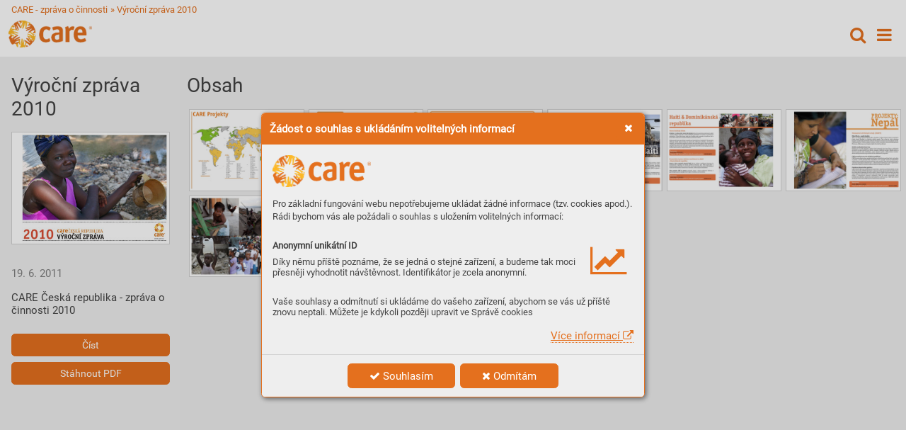

--- FILE ---
content_type: text/html; charset=UTF-8
request_url: https://care-zprava-o-cinnosti.diginoviny.cz/vyrocni-zprava-2010
body_size: 43922
content:
<!DOCTYPE html>
<html lang="cs">
<head>
<!-- ---------------------------------------------------------------
     Powered by Triobo Digital Media Publishing (www.triobo.com)
---------------------------------------------------------------- -->
<title>Výroční zpráva 2010</title>
<meta charset="utf-8">
<meta id="viewport" name="viewport" content="width=device-width, initial-scale=1, user-scalable=0" />
<meta name="description" content="CARE Česká republika - zpráva o činnosti 2010" />
<meta name="robots" content="index, follow" />
<meta name="mobile-web-app-capable" content="yes" />
<link rel='icon' sizes='180x180' type='image/png' href='https://triobodistribution.blob.core.windows.net/publisher34/appFavicon-41.png' />
<link rel='apple-touch-icon' href='https://triobodistribution.blob.core.windows.net/publisher34/appFavicon-41.png' />
<meta name='apple-mobile-web-app-capable' content='yes' />
<meta name='apple-mobile-web-app-status-bar-style' content='black-translucent' />
<meta name='mobile-web-app-capable' content='yes' />
<meta name='apple-mobile-web-app-title' content='CARE - zpráva o činnosti' />
<meta name='application-name' content='CARE - zpráva o činnosti' />
<meta name='google-site-verification' content='8WEGtSSCf_wJyXD-IoTgEZfff6faf-xX6aMiwLC9aXg' />
<link rel="canonical" href="https://care-zprava-o-cinnosti.diginoviny.cz/vyrocni-zprava-2010" />
<meta property="og:url" content="https://care-zprava-o-cinnosti.diginoviny.cz/vyrocni-zprava-2010" />
<meta property="og:title" content="Výroční zpráva 2010" />
<meta property="og:description" content="CARE Česká republika - zpráva o činnosti 2010" />
<meta property="og:type" content="website" />
<meta property="og:site_name" content="CARE - zpráva o činnosti" />
<script type="application/ld+json">{"@context":"https://schema.org","@type":"WebSite","name":"CARE - zpráva o činnosti","url":"https://care-zprava-o-cinnosti.diginoviny.cz/vyrocni-zprava-2010"}</script><script type='text/javascript' src='/_release/tMini.js?20260116085508'></script>
<link type='text/css' href='/_release/tMini.css?20260112123036' rel='stylesheet'>

</head>

<body><article>

<!-- application -->
<div class='application' publishers='[{"id":34,"url":"care-ceska-republika","name":"CARE \u010cesk\u00e1 republika","fullName":"CARE \u010cesk\u00e1 republika z.s.","properties":{"headquarters":"Slezsk\u00e1 2033\/11\n12000 Praha 2\nI\u010c: 22694102\nD\u00e1rcovsk\u00fd \u00fa\u010det: 219 619 502\/0300 (\u010cSOB)\nSb\u00edrkov\u00fd \u00fa\u010det: 243 308 210\/0300 (\u010cSOB)\nProvozn\u00ed \u00fa\u010det: 287 115 111\/0300 (\u010cSOB)","callto":"+420 608 820 637","mailto":"care@care.cz","www":"https:\/\/www.care.cz"},"publicationTags":[]}]' platforms='[]'>CARE - zpráva o činnosti</div>

<ul class='publications'>


<!-- publication 51: CARE Česká republika - Zpráva o činnosti -->
<li ord='1' domain='' class='publication' id='51' created='' ts='2022-10-05 12:23:24' url='care-ceska-republika-zprava-o-cinnosti-1' themeId='5680' languages='cz' properties='{"hasLogo":true,"readerLogos":"AB","inRightBar":1,"pageBackground":"rgb(238,238,238)","pageTextColor":"rgb(68,68,68)","highlightingColor":"rgba(228,112,30,1)","oppositeColor":"rgb(255,255,255)","headerBackground":"rgb(255,255,255)","headerIcons":"rgba(228,112,30,1)"}' publicationTags=''>
<h1 class='title'>CARE Česká republika - Zpráva o činnosti</h1>
<p class='description'></p>

<ul class='themes'>
<li class='issue' id='5680' ts='2024-02-12 10:19:37' url='themeFreeIssues' type='1' issueMasterId='770'>

<div class='issueMeta' fonts='[{"family":"Roboto","face":"w400n5","type":"ttf","def":"font-family: Roboto; font-weight: 400; font-style:normal; font-stretch:normal;","filename":"Roboto-w400n5.ttf","url":"\/_fonts\/triobo\/Roboto\/Roboto-Regular.ttf"}]'></div>
<ul class='articles'>
<li class='article' id='229205' ts='2023-05-03 12:39:20.000000' url='publicationhomepage' formatVersion='1' properties='{"ogTitle":"Domovsk\u00e1 str\u00e1nka publikace","ogDescription":"Str\u00e1nka, na kter\u00e9 se zobrazuje obsah publikace","noHeader":true}'><div class='content'><div id='frame-0' class='frame frame-page frame-typePage' frame-type='page' formats='["tBackgroundColor:c5;min-height:1024px;height:100%;tColor:c6;","","",""]' tstyle='s1' newidcounter='11'><div class='frame frame-typeGroup frame-isScrolling minimal-scrollbars' frame-type='group' id='frame-10' tstyle='s1' formats='["width:100%;tPosition:absolute;height:100%;padding-top:80px;overflow:scrollY;","padding-bottom:60px;","",""]'><div frame-type='component' component-type='listOfIssues' class='frame frame-typeComponent' formats='["hColor:c1;oColor:c2;underdrawingColor:c7;","","",""]' id='frame-1' tstyle='s1' component-issues-options='ff,ab'></div></div><div class='frame frame-typeFragment' frame-type='fragment' id='frame-3' tstyle='s1' formats='["tBackgroundColor:c3;padding-top:5px;padding-right:12px;padding-left:12px;height:80px;tColor:c4;tDropShadowY:8px;tDropShadowW:4px;tDropShadowC:rgba(0,0,0,0.1);","","",""]' fragmentmode='0' fields='{}' newidcounter='13' fragmentid='1'></div><div class='frame frame-typeFragment' frame-type='fragment' id='frame-9' tstyle='s1' formats='["width:100%;tPosition:absolute;anchor:a6;","","",""]' fragmentmode='0' fields='{}' newidcounter='8' fragmentid='2'></div></div></div></li>
<li class='article' id='229380' ts='2022-08-04 09:03:56.000000' url='issuecontent' formatVersion='1' properties='[]'><div class='content'><div id='frame-0' class='frame frame-page frame-typePage' frame-type='page' formats='["tBackgroundColor:c5;min-height:933.3333333333333px;height:100%;tColor:c6;","","",""]' tstyle='s1' newidcounter='19'><div class='frame frame-typeGroup' frame-type='group' id='frame-13' formats='["width:100%;tPosition:absolute;height:100%;","overflow:scrollY;","",""]' tstyle='s1'><div class='frame frame-typeGroup minimal-scrollbars' frame-type='group' id='frame-7' tstyle='s1' formats='["width:256px;tPosition:absolute;coordY:0px;height:100%;padding-top:104px;padding-right:16px;padding-bottom:16px;padding-left:16px;overflow:scrollY;coordX:0px;","tPosition:relativeAuto;height:auto;","",""]'><div class='frame frame-typeGroup' frame-type='group' id='frame-14' formats='["","width:50%;tPosition:inlineBlock;vertical-align:top;padding-right:8px;","",""]' tstyle='s1'><div frame-type='text' class='frame frame-typeText' formats='["tmargin-bottom:16px;","isVisible:no;","",""]' tstyle='s1' id='frame-8'><p class='frame_par' tstyle='s4' formats='["","","",""]'><span class='frame_field frame_field-issue_title' fieldkey='issue_title' fieldvalue='Issue title'>Issue title</span></p></div><div frame-type='component' component-type='issueThumbnail' class='frame frame-typeComponent' formats='["tmargin-top:16px;tmargin-bottom:16px;","tmargin-top:0px;","",""]' tstyle='s1' id='frame-9'></div></div><div class='frame frame-typeGroup' frame-type='group' id='frame-15' formats='["","width:50%;tPosition:inlineBlock;vertical-align:top;padding-left:8px;","",""]' tstyle='s1'><div class='frame frame-typeText frame-isHidden' frame-type='text' tstyle='s1' id='frame-16' formats='["tmargin-top:0px;tmargin-bottom:16px;isVisible:no;","isVisible:yes;","",""]'><p class='frame_par' tstyle='s4' formats='["","","",""]'><span class='frame_field frame_field-issue_title' fieldkey='issue_title' fieldvalue='Issue title'>Issue title</span><br></p></div><div frame-type='text' class='frame frame-typeText' formats='["tmargin-top:16px;tmargin-bottom:16px;tColor:rgb(128,128,128);","tmargin-top:4px;","",""]' tstyle='s1' id='frame-11'><p class='frame_par' tstyle='s2' formats='["","","",""]'><span class='frame_field frame_field-issue_date' fieldkey='issue_date' fieldvalue='Issue date'>Issue date</span></p></div><div class='frame frame-typeText' frame-type='text' tstyle='s1' id='frame-12' formats='["tmargin-top:16px;tmargin-bottom:16px;","","",""]'><p class='frame_par' tstyle='s2' formats='["","","",""]'><span fieldvalue='Issue description' class='frame_field frame_field-issue_description' fieldkey='issue_description' fieldtype='input'>Issue description</span></p></div><div frame-type='component' component-type='issueButtonsBar' class='frame frame-typeComponent' formats='["hColor:c1;oColor:c2;tmargin-top:16px;tmargin-bottom:16px;","","",""]' tstyle='s1' id='frame-10'></div></div></div><div class='frame frame-typeGroup minimal-scrollbars' frame-type='group' id='frame-5' tstyle='s1' formats='["width:calc(100% - 256px);tPosition:absolute;coordY:0px;coordX:256px;height:100%;padding-top:104px;overflow:scrollY;padding-right:4px;padding-left:8px;","tPosition:relativeAuto;width:100%;padding-top:0px;overflow:hidden;height:auto;padding-bottom:60px;","",""]'><div frame-type='text' class='frame frame-typeText' formats='["tmargin-left:4px;tmargin-right:4px;tmargin-bottom:12px;","","",""]' tstyle='s1' id='frame-6'><p class='frame_par' tstyle='s4' formats='["","","",""]'><span fieldvalue='Content' class='frame_field frame_field-loc_content' fieldkey='loc_content' fieldtype='input'>Content</span></p></div><div frame-type='component' component-type='listOfArticles' class='frame frame-typeComponent' formats='["tColor:rgba(68,68,68,1);padding-bottom:24px;","","",""]' id='frame-1' tstyle='s1'></div></div></div><div frame-type='fragment' fragmentid='1' fragmentmode='0' class='frame frame-typeFragment' formats='["tBackgroundColor:c3;padding-top:5px;padding-right:12px;padding-left:12px;width:100%;tPosition:absolute;height:80px;tColor:c4;","","",""]' tstyle='s1' id='frame-2' newidcounter='13' fields='{}'></div><div frame-type='fragment' fragmentid='2' fragmentmode='0' class='frame frame-typeFragment' formats='["width:100%;tPosition:absolute;anchor:a6;","","",""]' tstyle='s1' id='frame-17' newidcounter='8' fields='{}'></div></div></div></li>
<li class='article' id='230304' ts='2022-07-26 12:42:44.000000' url='groupcontent' formatVersion='1' properties='[]'><div class='content'><div id='frame-0' class='frame frame-page frame-typePage' frame-type='page' formats='["tBackgroundColor:c5;min-height:480px;height:100%;tColor:c6;","","",""]' tstyle='s1' newidcounter='7'><div class='frame frame-typeGroup minimal-scrollbars' frame-type='group' id='frame-4' tstyle='s1' formats='["width:100%;tPosition:absolute;height:100%;overflow:scrollY;padding-top:80px;","padding-bottom:60px;","",""]'><div frame-type='component' component-type='groupHeaderBar' class='frame frame-typeComponent' formats='["tmargin-top:32px;tmargin-bottom:16px;padding-right:14px;padding-left:14px;oColor:c2;hColor:c1;","","",""]' tstyle='s1' id='frame-6'></div><div frame-type='component' component-type='listOfIssues' class='frame frame-typeComponent tReader_listOfItems-columns3' formats='["","","",""]' id='frame-3' tstyle='s1' issue-tag-id='-1'></div></div><div frame-type='fragment' fragmentid='1' fragmentmode='0' class='frame frame-typeFragment' formats='["tBackgroundColor:c3;padding-top:5px;padding-right:12px;padding-left:12px;width:100%;tPosition:absolute;height:80px;tColor:c4;","","",""]' tstyle='s1' id='frame-1' newidcounter='13' fields='{}'></div><div frame-type='fragment' fragmentid='2' fragmentmode='0' class='frame frame-typeFragment' formats='["width:100%;tPosition:absolute;anchor:a6;","","",""]' tstyle='s1' id='frame-2' newidcounter='8' fields='{}'></div></div></div></li>
<li class='article' id='231186' ts='2022-08-08 09:31:52.000000' url='searchresults' formatVersion='1' properties='[]'><div class='content'><div id='frame-0' class='frame frame-page frame-typePage' frame-type='page' formats='["min-height:933.3333333333333px;height:100%;tColor:c6;tBackgroundColor:c5;","","",""]' tstyle='s1' newidcounter='7'><div class='frame frame-typeGroup minimal-scrollbars' frame-type='group' id='frame-4' tstyle='s1' formats='["width:100%;tPosition:absolute;height:100%;padding-top:80px;overflow:scrollY;","padding-bottom:60px;","",""]'><div frame-type='component' component-type='searchBox' class='frame frame-typeComponent' formats='["padding-top:16px;padding-right:12px;padding-bottom:16px;padding-left:12px;hColor:c1;oColor:c2;","","",""]' tstyle='s1' id='frame-6'></div><div frame-type='text' class='frame frame-typeText' formats='["padding-left:12px;padding-right:12px;padding-top:16px;","","",""]' tstyle='s1' id='frame-5'><p class='frame_par' tstyle='s4' formats='["","","",""]'><span fieldvalue='Search results' class='frame_field frame_field-loc_searchResults' fieldkey='loc_searchResults' fieldtype='input'>Search results</span></p></div><div frame-type='component' component-type='searchResults' class='frame frame-typeComponent' formats='["","","",""]' id='frame-1' tstyle='s1'></div></div><div frame-type='fragment' fragmentid='1' fragmentmode='0' class='frame frame-typeFragment' formats='["tBackgroundColor:c3;padding-top:5px;padding-right:12px;padding-left:12px;width:100%;tPosition:absolute;height:80px;tColor:c4;","","",""]' tstyle='s1' id='frame-2' newidcounter='13' fields='{}'></div><div frame-type='fragment' fragmentid='2' fragmentmode='0' class='frame frame-typeFragment' formats='["width:100%;tPosition:absolute;anchor:a6;","","",""]' tstyle='s1' id='frame-3' newidcounter='8' fields='{}'></div></div></div></li>
<li class='article' id='231187' ts='2022-08-04 09:05:45.000000' url='eshop' formatVersion='1' properties='[]'><div class='content'><div id='frame-0' class='frame frame-page frame-typePage' frame-type='page' formats='["min-height:933.3333333333333px;tColor:c6;height:100%;tBackgroundColor:c5;","","",""]' tstyle='s1' newidcounter='7'><div class='frame frame-typeGroup minimal-scrollbars' frame-type='group' id='frame-2' tstyle='s1' formats='["width:100%;tPosition:absolute;height:100%;padding-top:80px;overflow:scrollY;","padding-bottom:60px;","",""]'><div frame-type='component' class='frame frame-typeComponent' formats='["","","",""]' id='frame-1' tstyle='s1' component-type='listOfEShopItems'></div><div frame-type='component' component-type='eShopInfo' class='frame frame-typeComponent' formats='["text-align:center;hColor:c1;oColor:c2;","","",""]' tstyle='s1' id='frame-6'></div></div><div frame-type='fragment' fragmentid='1' fragmentmode='0' class='frame frame-typeFragment' formats='["tBackgroundColor:c3;padding-top:5px;padding-right:12px;padding-left:12px;width:100%;tPosition:absolute;height:80px;tColor:c4;","","",""]' tstyle='s1' id='frame-3' newidcounter='13' fields='{}'></div><div frame-type='fragment' fragmentid='2' fragmentmode='0' class='frame frame-typeFragment' formats='["width:100%;tPosition:absolute;anchor:a6;","","",""]' tstyle='s1' id='frame-4' newidcounter='8' fields='{}'></div></div></div></li>
<li class='article' id='232352' ts='2023-01-24 14:42:49.000000' url='kioskhomepage' formatVersion='1' properties='[]'><div class='content'><div id='frame-0' class='frame frame-page frame-typePage' frame-type='page' formats='["min-height:933.3333333333334px;tColor:c6;tBackgroundColor:c5;","","",""]' tstyle='s1' newidcounter='6'><div class='frame frame-typeGroup minimal-scrollbars frame-isScrolling' frame-type='group' id='frame-4' tstyle='s1' formats='["width:100%;tPosition:absolute;height:100%;overflow:scrollY;padding-top:80px;","padding-bottom:24px;","",""]'><div frame-type='component' component-type='listOfLatestIssues' class='frame frame-typeComponent' formats='["tBackgroundColor:c7;","","",""]' tstyle='s1' id='frame-5' max-rows='1'></div><div frame-type='component' component-type='listOfPublications' class='frame frame-typeComponent' formats='["","","",""]' id='frame-3' tstyle='s1'></div></div><div frame-type='fragment' fragmentid='1' fragmentmode='0' class='frame frame-typeFragment' formats='["tBackgroundColor:c3;padding-top:5px;padding-right:12px;padding-left:12px;width:100%;tPosition:absolute;height:80px;tColor:c4;","","",""]' tstyle='s1' id='frame-1' newidcounter='13' fields='{}'></div><div frame-type='fragment' fragmentid='2' fragmentmode='0' class='frame frame-typeFragment' formats='["width:100%;tPosition:absolute;anchor:a6;","","",""]' tstyle='s1' id='frame-2' newidcounter='8' fields='{}'></div></div></div></li>
<li class='article' id='279683' ts='2023-01-24 14:41:15.000000' url='latestissues' formatVersion='1' properties='[]'><div class='content'><div id='frame-0' class='frame frame-page frame-typePage' frame-type='page' formats='["min-height:933.3333333333334px;tColor:c6;tBackgroundColor:c5;","","",""]' tstyle='s1' newidcounter='10'><div class='frame frame-typeGroup minimal-scrollbars frame-isScrolling' frame-type='group' id='frame-4' tstyle='s1' formats='["width:100%;tPosition:absolute;height:100%;overflow:scrollY;padding-top:80px;","padding-bottom:24px;","",""]'><div frame-type='component' component-type='listOfLatestIssues' class='frame frame-typeComponent' formats='["","","",""]' tstyle='s1' id='frame-6'></div></div><div frame-type='fragment' fragmentid='1' fragmentmode='0' class='frame frame-typeFragment' formats='["tBackgroundColor:c3;padding-top:5px;padding-right:12px;padding-left:12px;width:100%;tPosition:absolute;height:80px;tColor:c4;","","",""]' tstyle='s1' id='frame-8' newidcounter='13' fields='{}'></div><div frame-type='fragment' fragmentid='2' fragmentmode='0' class='frame frame-typeFragment' formats='["width:100%;tPosition:absolute;anchor:a6;","","",""]' tstyle='s1' id='frame-9' newidcounter='8' fields='{}'></div></div></div></li>
</ul>

<ul class='freeSources'>
</ul>

<ul class='restrictedSources'>
</ul>

</li>

</ul>

<div class='issueMaster' id='770' ts='' pageRatios='[0.6666666666666666,0.75]' styles='{"s1":{"type":"frame","isDefault":true,"name":"Default","formats":["","","",""],"groupId":"g0","id":"s1","order":1},"s2":{"type":"par","isDefault":true,"name":"Default","formats":["font-family:Roboto;font-weight:normal;font-size:15px;line-height:120%;","","",""],"groupId":"g1","id":"s2","order":1},"s3":{"type":"block","isDefault":true,"name":"Default","formats":["","","",""],"groupId":"g2","id":"s3","order":1},"s4":{"id":"s4","type":"par","formats":["font-family:Roboto;font-weight:300;font-size:28px;line-height:120%;font-style:normal;font-stretch:normal;","","",""],"order":2,"name":"Title","groupId":"g1","hidden":false}}' colors='{"c1":{"name":"Highlighting color","value":"rgba(48,170,204,1)","order":1},"c2":{"name":"Opposite of highlighting color","value":"rgba(255,255,255,1)","order":1},"c3":{"name":"Header background","value":"rgba(48,170,204,1)","order":1},"c4":{"name":"Header icons","value":"rgba(255,255,255,1)","order":1},"c5":{"name":"Page background","value":"rgba(238,238,238,1)","order":1},"c6":{"name":"Page text color","value":"rgba(68,68,68,1)","order":1},"c7":{"name":"Underdrawing Color","value":"rgba(223,238,242,1)","order":1}}'>
<ul class='sources'>
</ul>

<ul class='fragments'>
<li class='fragment' id='1' ts=''>
<div class='content'><div class='frame frame-typeFragment' frame-type='fragment' formats='["tBackgroundColor:c3;padding-top:5px;padding-right:12px;padding-left:12px;height:80px;tColor:c4;width:100%;tPosition:absolute;","","",""]' tstyle='null' newidcounter='13'><div class='frame frame-typeGroup frame-isFloating' frame-type='group' id='frame-1-10' tstyle='s1' formats='["tPosition:floatingRight;","","",""]'><div frame-type='component' component-type='applicationsBar' class='frame frame-typeComponent' formats='["tPosition:inlineBlock;vertical-align:top;","","",""]' tstyle='s1' id='frame-1-11'><div class='applicationsBar'><a href='#' class='applicationsBar_part'>iOS</a><a href='#' class='applicationsBar_part'>Android</a></div></div><div frame-type='component' component-type='languageBar' class='frame frame-typeComponent' formats='["tPosition:inlineBlock;vertical-align:top;","","",""]' id='frame-1-9' tstyle='s1'><div class='languageBar'><a href='#' class='languageBar_part'>Česky</a></div></div></div><div frame-type='component' component-type='navigationBar' class='frame frame-typeComponent' formats='["tmargin-bottom:7px;hColor:c4;","","",""]' tstyle='s1' id='frame-1-8'><div class='navigationBar'><a href='#' class='navigationBar_part'><i class='fa fa-home'></i></a><span class='navigationBar_part navigationBar_part-divider'>»</span><a href='#' class='navigationBar_part'>Vydání</a></div></div><div frame-type='component' component-type='mainIconsBar' class='frame frame-typeComponent frame-isFloating frame-isHidden' formats='["--component-labels:none;text-align:right;tPosition:floatingRight;","isVisible:no;","",""]' id='frame-1-2' tstyle='s1'><div class='mainIconsBar'><button class='mButton mainIconsBarButton mainIconsBarButton-home'><span class='mainIconsBarButton_icon'><i class='fa fa-home'></i></span><span class='mainIconsBarButton_label'>Home</span></button><button class='mButton mainIconsBarButton mainIconsBarButton-user'><span class='mainIconsBarButton_icon'><i class='fa fa-user'></i></span><span class='mainIconsBarButton_label mainIconsBarButton_label-login'>Přihlásit se</span></button><button class='mButton mainIconsBarButton mainIconsBarButton-shop'><span class='mainIconsBarButton_icon'><i class='fa fa-shopping-cart'></i></span><span class='mainIconsBarButton_label'>Nákupy</span></button><button class='mButton mainIconsBarButton mainIconsBarButton-search'><span class='mainIconsBarButton_icon'><i class='fa fa-search'></i></span><span class='mainIconsBarButton_label'>Search</span></button><button class='mButton mainIconsBarButton mainIconsBarButton-menu'><span class='mainIconsBarButton_icon'><i class='fa fa-bars'></i></span><span class='mainIconsBarButton_label'>Menu</span></button></div></div><div frame-type='component' class='frame frame-typeComponent' formats='["height:40px;","","",""]' tstyle='s1' id='frame-1-12' component-type='logoBar'><div class='logoBar'><p class='logoBar_title'>Výchozí témata</p></div></div></div></div>
</li>
<li class='fragment' id='2' ts=''>
<div class='content'><div class='frame frame-typeFragment' frame-type='fragment' formats='["width:100%;tPosition:absolute;anchor:a6;","","",""]' newidcounter='8'><div frame-type='component' component-type='mainIconsBar' class='frame frame-typeComponent' formats='["text-align:center;tColor:rgb(255,255,255);tBackgroundColor:rgb(0,0,0);isVisible:no;font-size:120%;","isVisible:yes;","",""]' id='frame-2-7' tstyle='s1'><div class='mainIconsBar'><button class='mButton mainIconsBarButton mainIconsBarButton-home'><span class='mainIconsBarButton_icon'><i class='fa fa-home'></i></span><span class='mainIconsBarButton_label'>Home</span></button><button class='mButton mainIconsBarButton mainIconsBarButton-user'><span class='mainIconsBarButton_icon'><i class='fa fa-user'></i></span><span class='mainIconsBarButton_label mainIconsBarButton_label-login'>Přihlásit se</span></button><button class='mButton mainIconsBarButton mainIconsBarButton-shop'><span class='mainIconsBarButton_icon'><i class='fa fa-shopping-cart'></i></span><span class='mainIconsBarButton_label'>Nákupy</span></button><button class='mButton mainIconsBarButton mainIconsBarButton-search'><span class='mainIconsBarButton_icon'><i class='fa fa-search'></i></span><span class='mainIconsBarButton_label'>Search</span></button><button class='mButton mainIconsBarButton mainIconsBarButton-menu'><span class='mainIconsBarButton_icon'><i class='fa fa-bars'></i></span><span class='mainIconsBarButton_label'>Menu</span></button></div></div></div></div>
</li>
<li class='fragment' id='3' ts=''>
<div class='content'><div class='frame frame-typeFragment' frame-type='fragment' formats='["","","",""]' tstyle='null' newidcounter='12'></div></div>
</li>
<li class='fragment' id='4' ts=''>
<div class='content'><div class='frame frame-typeFragment' frame-type='fragment' formats='["","","",""]' tstyle='undefined' newidcounter='0'></div></div>
</li>
<li class='fragment' id='6' ts=''>
<div class='content'><div class='frame frame-typeFragment' frame-type='fragment' formats='["","","",""]' tstyle='s1' newidcounter='84'><div frame-type='component' component-type='publisherInfo' class='frame frame-typeComponent frame-isSelectable frame-isSelected' formats='["padding-top:24px;padding-right:24px;padding-bottom:24px;padding-left:24px;tBackgroundColor:rgb(32,32,32);tColor:rgb(255,255,255);hColor:rgb(191,191,191);font-size:87.5%;","","",""]' id='frame-80-83' tstyle='s1'><div class='publisherInfo'><p><b>Triobo Ltd.</b><br>3rd Floor, 207 Regent Street<br>London W1B 3HH<br>United Kingdom<br>CN: 08995015<br>VAT: GB 283 4280 94</p><p><span style='color: var(--highlighting-color, inherit);'>https://www.triobo.com</span></p><p><span style='color: var(--highlighting-color, inherit);'>support@triobo.com</span></p><p>(+44) 20 3695 0892</p></div></div></div></div>
</li>
</ul>

</div><ul class='issueMasters'>
<li class='issueMaster' id='176' ts='2020-06-25 07:56:22' type='1' pageRatios='[0.7064017660044151,0.7071823204419889]' styles='{"s1":{"type":"frame","isDefault":true,"name":"default","formats":["","","",""]},"s2":{"type":"par","isDefault":true,"name":"default","formats":["font-family:PT_Sans;font-weight:normal;font-size:15px;line-height:120%;","","",""]},"s3":{"type":"block","isDefault":true,"name":"default","formats":["","","",""]}}' colors='[]'></li>
<li class='issueMaster' id='665' ts='2021-12-19 12:36:23' type='1' pageRatios='[1.415929203539823,1.4143646408839778]' styles='{"s1":{"type":"frame","isDefault":true,"name":"Default","formats":["","","",""]},"s2":{"type":"par","isDefault":true,"name":"Default","formats":["font-family:PT_Sans;font-weight:normal;font-size:15px;line-height:120%;","","",""]},"s3":{"type":"block","isDefault":true,"name":"Default","formats":["","","",""]}}' colors='[]'></li>
</ul>

<ul class='issueTags'>
</ul>

<ul class='menus'>
</ul>

<ul class='featuredArticles'>
</ul>

<ul class='subscriptionGroups'>
</ul>

<ul class='subscriptions'>
</ul>

<ul class='issues'>
<li class='issue' id='4271' ts='2022-11-24 09:49:45' url='zprava-o-cinnosti-2020' type='0' issueMasterId='176' coverId='212616' date='2021-06-14' pubDate='' tags='' subscriptionGroups='' languages='' availability='0' visibility='0' productId='' pdfSourceId='197323' pdfParams='{"countOfFonts":10,"bgFormat":"svg"}' properties='{"prices":{"CZK":"0"},"centerfold":1,"enablePDFDownload":1,"isFeatured":0,"omitContent":0,"unlockedArticles":0}'><a href='/zprava-o-cinnosti-2020'><h3 class='title'>Zpráva o činnosti 2020</h3><p class='description'>CARE Česká republika - Zpráva o činnosti za rok 2020</p></a></li>
<li class='issue' id='964' ts='2022-11-24 09:49:45' url='zprava-o-cinnosti-2019' type='0' issueMasterId='176' coverId='32340' date='2020-06-25' pubDate='' tags='' subscriptionGroups='' languages='' availability='0' visibility='0' productId='' pdfSourceId='30642' pdfParams='{"countOfFonts":18,"bgFormat":"svg"}' properties='{"prices":{"CZK":"0"},"centerfold":1,"enablePDFDownload":1,"isFeatured":0,"omitContent":0,"unlockedArticles":0}'><a href='/zprava-o-cinnosti-2019'><h3 class='title'>Zpráva o činnosti 2019</h3><p class='description'>CARE Česká republika - Zpráva o činnosti za rok 2019</p></a></li>
<li class='issue' id='965' ts='2022-11-24 09:49:45' url='zprava-o-cinnosti-2018' type='0' issueMasterId='176' coverId='32368' date='2019-06-25' pubDate='' tags='' subscriptionGroups='' languages='' availability='0' visibility='0' productId='' pdfSourceId='30671' pdfParams='{"countOfFonts":4,"bgFormat":"svg"}' properties='{"prices":{"CZK":"0"},"centerfold":1,"enablePDFDownload":1,"isFeatured":0}'><a href='/zprava-o-cinnosti-2018'><h3 class='title'>Zpráva o činnosti 2018</h3><p class='description'>CARE Česká republika - zpráva o činnosti 2018</p></a></li>
<li class='issue' id='4970' ts='2022-11-24 09:49:45' url='vyrocni-zprava-2017' type='0' issueMasterId='665' coverId='247377' date='2018-06-01' pubDate='' tags='' subscriptionGroups='' languages='' availability='0' visibility='0' productId='' pdfSourceId='234307' pdfParams='{"countOfFonts":15,"bgFormat":"svg"}' properties='{"prices":{"CZK":"0"},"centerfold":0,"enablePDFDownload":1,"isFeatured":0,"omitContent":0,"unlockedArticles":0}'><a href='/vyrocni-zprava-2017'><h3 class='title'>Výroční zpráva 2017</h3><p class='description'>CARE Česká republika - zpráva o činnosti 2017</p></a></li>
<li class='issue' id='4971' ts='2022-11-24 09:49:45' url='vyrocni-zprava-2016' type='0' issueMasterId='665' coverId='247397' date='2017-06-01' pubDate='' tags='' subscriptionGroups='' languages='' availability='0' visibility='0' productId='' pdfSourceId='234328' pdfParams='{"countOfFonts":11,"bgFormat":"svg"}' properties='{"prices":{"CZK":"0"},"centerfold":0,"enablePDFDownload":1,"isFeatured":0,"omitContent":0,"unlockedArticles":0}'><a href='/vyrocni-zprava-2016'><h3 class='title'>Výroční zpráva 2016</h3><p class='description'>CARE Česká republika - zpráva o činnosti 2016</p></a></li>
<li class='issue' id='4973' ts='2022-11-24 09:49:45' url='vyrocni-zprava-2015' type='0' issueMasterId='176' coverId='247437' date='2016-06-01' pubDate='' tags='' subscriptionGroups='' languages='' availability='0' visibility='0' productId='' pdfSourceId='234370' pdfParams='{"countOfFonts":19,"bgFormat":"svg"}' properties='{"prices":{"CZK":"0"},"centerfold":1,"enablePDFDownload":1,"isFeatured":0,"omitContent":0,"unlockedArticles":0}'><a href='/vyrocni-zprava-2015'><h3 class='title'>Výroční zpráva 2015</h3><p class='description'>CARE Česká republika - zpráva o činnosti 2015</p></a></li>
<li class='issue' id='4972' ts='2022-11-24 09:49:45' url='vyrocni-zprava-2014' type='0' issueMasterId='176' coverId='247417' date='2015-06-01' pubDate='' tags='' subscriptionGroups='' languages='' availability='0' visibility='0' productId='' pdfSourceId='234349' pdfParams='{"countOfFonts":16,"bgFormat":"svg"}' properties='{"prices":{"CZK":"0"},"centerfold":1,"enablePDFDownload":1,"isFeatured":0,"omitContent":0,"unlockedArticles":0}'><a href='/vyrocni-zprava-2014'><h3 class='title'>Výroční zpráva 2014</h3><p class='description'>CARE Česká republika - zpráva o činnosti 2014</p></a></li>
<li class='issue' id='4974' ts='2022-11-24 09:49:45' url='vyrocni-zprava-2013' type='0' issueMasterId='176' coverId='247461' date='2014-06-19' pubDate='' tags='' subscriptionGroups='' languages='' availability='0' visibility='0' productId='' pdfSourceId='234395' pdfParams='{"countOfFonts":11,"bgFormat":"svg"}' properties='{"prices":{"CZK":"0"},"centerfold":1,"enablePDFDownload":1,"isFeatured":0,"omitContent":0,"unlockedArticles":0}'><a href='/vyrocni-zprava-2013'><h3 class='title'>Výroční zpráva 2013</h3><p class='description'>CARE Česká republika - zpráva o činnosti 2013</p></a></li>
<li class='issue' id='4980' ts='2022-11-24 09:49:45' url='vyrocni-zprava-2012-1' type='0' issueMasterId='665' coverId='247533' date='2013-06-19' pubDate='' tags='' subscriptionGroups='' languages='' availability='0' visibility='0' productId='' pdfSourceId='234474' pdfParams='' properties='{"prices":{"CZK":"0"},"centerfold":0,"enablePDFDownload":1,"isFeatured":0,"omitContent":0,"unlockedArticles":0}'><a href='/vyrocni-zprava-2012-1'><h3 class='title'>Výroční zpráva 2012</h3><p class='description'>CARE Česká republika - zpráva o činnosti 2012</p></a></li>
<li class='issue' id='4979' ts='2022-11-24 09:49:45' url='vyrocni-zprava-2011-1' type='0' issueMasterId='665' coverId='247521' date='2012-06-19' pubDate='' tags='' subscriptionGroups='' languages='' availability='0' visibility='0' productId='' pdfSourceId='234462' pdfParams='' properties='{"prices":{"CZK":"0"},"centerfold":0,"enablePDFDownload":1,"isFeatured":0,"omitContent":0,"unlockedArticles":0}'><a href='/vyrocni-zprava-2011-1'><h3 class='title'>Výroční zpráva 2011</h3><p class='description'>CARE Česká republika - zpráva o činnosti 2011</p></a></li>
<li class='issue' id='4978' ts='2022-11-24 09:49:45' url='vyrocni-zprava-2010' type='0' issueMasterId='665' coverId='247511' date='2011-06-19' pubDate='' tags='' subscriptionGroups='' languages='' availability='0' visibility='0' productId='' pdfSourceId='234449' pdfParams='{"countOfFonts":12,"bgFormat":"svg"}' properties='{"prices":{"CZK":"0"},"centerfold":0,"enablePDFDownload":1,"isFeatured":0,"omitContent":0,"unlockedArticles":0}'><a href='/vyrocni-zprava-2010'><h3 class='title'>Výroční zpráva 2010</h3><p class='description'>CARE Česká republika - zpráva o činnosti 2010</p></a></li>
<li class='issue' id='4976' ts='2022-11-24 09:49:45' url='vyrocni-zprava-2009' type='0' issueMasterId='665' coverId='247479' date='2010-06-19' pubDate='' tags='' subscriptionGroups='' languages='' availability='0' visibility='0' productId='' pdfSourceId='234413' pdfParams='{"countOfFonts":12,"bgFormat":"svg"}' properties='{"prices":{"CZK":"0"},"centerfold":0,"enablePDFDownload":1,"isFeatured":0,"omitContent":0,"unlockedArticles":0}'><a href='/vyrocni-zprava-2009'><h3 class='title'>Výroční zpráva 2009</h3><p class='description'>CARE Česká republika - zpráva o činnosti 2009</p></a></li>
</ul>

<ul class='issues'>
</ul>



<!-- issue -->
<div class='issue' id='4978' ts='2021-12-19 12:44:29' url='vyrocni-zprava-2010' type='0' issueMasterId='665' formatVersion='3' date='2011-06-19' pubDate='' tags='' subscriptionGroups='' languages='' availability='0' visibility='0' productId='' pdfSourceId='234449' pdfParams='{"countOfFonts":12,"bgFormat":"svg"}' properties='{"prices":{"CZK":"0"},"centerfold":0,"enablePDFDownload":1,"isFeatured":0,"omitContent":0,"unlockedArticles":0}' coverId='247511'>
<h1 class='title'>Výroční zpráva 2010</h1>
<p class='description'>CARE Česká republika - zpráva o činnosti 2010</p>

<div class='issueMeta' fonts='[]'></div>
<ul class='articles'>
<li class='article' id='201787' ts='2021-12-19 12:44:12' url='strana-1' formatVersion='0' properties='' type='0' ord='1' versionId='247511' isAlwaysFree='0'><a href='/vyrocni-zprava-2010/strana-1'><h3 class='title'>Strana 1</h3><p class='description'></p></a><div class='content'><div id='frame-0' class='frame frame-page frame-typePage' frame-type='page' tbase='' newidcounter='2'><div class='frame frame-typePdf' frame-type='pdf' id='frame-1' tbase=''><img class='frame_pdf' format='["object-fit:cover"]' tbase='' sourceid='src234450'></div></div></div><div class='htmlContent'><div id='pf1' class='pf w0 h0' data-page-no='1'><div class='pc pc1 w0 h0'><img class='bf' alt='' toLoad='bg201787.svg'/><div class='t m0 x0 h1 y0 ff1 fs0 fc0 sc0 ls0 ws0'></div><div class='t m0 x1 h2 y1 ff2 fs1 fc1 sc0 ls0 ws0'></div><div class='t m0 x2 h3 y2 ff2 fs2 fc2 sc0 ls0 ws0'><span class='_ _0'></span></div><div class='t m0 x2 h4 y3 ff2 fs3 fc0 sc0 ls0 ws0'><span class='ff3'><span class='_ _0'></span><span class='_ _0'></span></span></div><div class='t m0 x3 h5 y4 ff4 fs4 fc2 sc0 ls0 ws0'></div></div><div class='pi' data-data='{"ctm":[0.912233,0.000000,0.000000,0.912233,0.000000,0.000000]}'></div></div>
</div></li>
<li class='article' id='201788' ts='2021-12-19 12:44:13' url='strana-2' formatVersion='0' properties='' type='0' ord='2' versionId='247512' isAlwaysFree='0'><a href='/vyrocni-zprava-2010/strana-2'><h3 class='title'>Strana 2</h3><p class='description'></p></a><div class='content'><div id='frame-0' class='frame frame-page frame-typePage' frame-type='page' tbase='' newidcounter='2'><div class='frame frame-typePdf' frame-type='pdf' id='frame-1' tbase=''><img class='frame_pdf' format='["object-fit:cover"]' tbase='' sourceid='src234451'></div></div></div><div class='htmlContent'><div id='pf2' class='pf w0 h0' data-page-no='2'><div class='pc pc2 w0 h0'><img class='bf' alt='' toLoad='bg201788.svg'/><div class='t m0 x4 h6 y5 ff2 fs5 fc0 sc0 ls0 ws0'></div><div class='t m0 x5 h6 y6 ff2 fs5 fc0 sc0 ls0 ws0'></div><div class='t m0 x5 h6 y7 ff2 fs5 fc0 sc0 ls0 ws0'></div><div class='t m0 x6 h6 y8 ff2 fs5 fc0 sc0 ls0 ws0'></div><div class='t m0 x3 h6 y9 ff2 fs5 fc0 sc0 ls0 ws0'></div><div class='t m0 x7 h6 ya ff2 fs5 fc0 sc0 ls0 ws0'></div><div class='t m0 x8 h6 yb ff2 fs5 fc0 sc0 ls0 ws0'></div><div class='t m0 x9 h6 yc ff2 fs5 fc0 sc0 ls0 ws0'></div><div class='t m0 xa h6 yd ff2 fs5 fc0 sc0 ls0 ws0'></div><div class='t m0 xb h6 ye ff2 fs5 fc0 sc0 ls0 ws0'></div><div class='t m0 xc h6 yf ff2 fs5 fc0 sc0 ls0 ws0'></div><div class='t m0 xd h6 y10 ff2 fs5 fc0 sc0 ls0 ws0'></div><div class='t m0 xe h6 y11 ff2 fs5 fc0 sc0 ls0 ws0'></div><div class='t m0 xf h6 y12 ff2 fs5 fc0 sc0 ls0 ws0'></div><div class='t m0 x10 h6 y13 ff2 fs5 fc0 sc0 ls0 ws0'></div><div class='t m0 x8 h6 y14 ff2 fs5 fc0 sc0 ls0 ws0'></div><div class='t m0 x4 h6 y15 ff2 fs5 fc0 sc0 ls0 ws0'></div><div class='t m0 x4 h6 y16 ff2 fs5 fc0 sc0 ls0 ws0'></div><div class='t m0 x11 h6 y17 ff2 fs5 fc0 sc0 ls0 ws0'></div><div class='t m0 x12 h6 y18 ff2 fs5 fc0 sc0 ls0 ws0'></div><div class='t m0 xd h6 y19 ff2 fs5 fc0 sc0 ls0 ws0'></div><div class='t m0 x13 h6 y1a ff2 fs5 fc0 sc0 ls0 ws0'><span class='_ _0'></span></div><div class='t m0 x14 h6 y1b ff2 fs5 fc0 sc0 ls0 ws0'></div><div class='t m0 x13 h6 y1c ff2 fs5 fc0 sc0 ls0 ws0'></div><div class='t m0 x15 h6 y1d ff2 fs5 fc0 sc0 ls0 ws0'></div><div class='t m0 x16 h6 y1e ff2 fs5 fc0 sc0 ls0 ws0'><span class='_ _0'></span></div><div class='t m0 x17 h6 y1f ff2 fs5 fc0 sc0 ls0 ws0'></div><div class='t m0 x17 h6 y20 ff2 fs5 fc0 sc0 ls0 ws0'></div><div class='t m0 x18 h6 y21 ff2 fs5 fc0 sc0 ls0 ws0'></div><div class='t m0 x19 h6 y22 ff2 fs5 fc0 sc0 ls0 ws0'></div><div class='t m0 x1a h6 y23 ff2 fs5 fc0 sc0 ls0 ws0'><span class='_ _0'></span></div><div class='t m0 x1b h6 y24 ff2 fs5 fc0 sc0 ls0 ws0'></div><div class='t m0 x1c h6 y25 ff2 fs5 fc0 sc0 ls0 ws0'></div><div class='t m0 x1d h6 y26 ff2 fs5 fc0 sc0 ls0 ws0'></div><div class='t m0 x1e h6 y27 ff2 fs5 fc0 sc0 ls0 ws0'></div><div class='t m0 x1f h6 y28 ff2 fs5 fc0 sc0 ls0 ws0'></div><div class='t m0 x20 h6 y29 ff2 fs5 fc0 sc0 ls0 ws0'></div><div class='t m0 x21 h6 y2a ff2 fs5 fc0 sc0 ls0 ws0'></div><div class='t m0 x22 h6 y2b ff2 fs5 fc0 sc0 ls0 ws0'><span class='_ _1'></span></div><div class='t m0 x23 h6 y2c ff2 fs5 fc0 sc0 ls0 ws0'></div><div class='t m0 x24 h6 y2d ff2 fs5 fc0 sc0 ls0 ws0'></div><div class='t m0 x25 h6 y2e ff2 fs5 fc0 sc0 ls0 ws0'></div><div class='t m0 x1d h6 y2f ff2 fs5 fc0 sc0 ls0 ws0'></div><div class='t m0 x22 h6 y2e ff2 fs5 fc0 sc0 ls0 ws0'></div><div class='t m0 x18 h6 y30 ff2 fs5 fc0 sc0 ls0 ws0'></div><div class='t m0 x26 h6 y31 ff2 fs5 fc0 sc0 ls0 ws0'></div><div class='t m0 x27 h6 y32 ff2 fs5 fc0 sc0 ls0 ws0'></div><div class='t m0 x28 h6 y33 ff2 fs5 fc0 sc0 ls0 ws0'><span class='_ _1'></span></div><div class='t m0 x1c h6 y34 ff2 fs5 fc0 sc0 ls0 ws0'></div><div class='t m0 x29 h6 y35 ff2 fs5 fc0 sc0 ls0 ws0'></div><div class='t m0 x9 h6 y36 ff2 fs5 fc0 sc0 ls0 ws0'></div><div class='t m0 x2a h6 y37 ff2 fs5 fc0 sc0 ls0 ws0'></div><div class='t m0 xc h6 y38 ff2 fs5 fc0 sc0 ls0 ws0'></div><div class='t m0 x17 h6 y39 ff2 fs5 fc0 sc0 ls0 ws0'></div><div class='t m0 x2b h6 y3a ff2 fs5 fc0 sc0 ls0 ws0'></div><div class='t m0 xe h6 y3b ff2 fs5 fc0 sc0 ls0 ws0'></div><div class='t m0 x2c h6 y3c ff2 fs5 fc0 sc0 ls0 ws0'><span class='_ _1'></span></div><div class='t m0 x2d h6 y3d ff2 fs5 fc0 sc0 ls0 ws0'></div><div class='t m0 x2e h6 y3e ff2 fs5 fc0 sc0 ls0 ws0'></div><div class='t m0 x2f h6 y3f ff2 fs5 fc0 sc0 ls0 ws0'></div><div class='t m0 x30 h6 y40 ff2 fs5 fc0 sc0 ls0 ws0'></div><div class='t m0 x31 h6 y41 ff2 fs5 fc0 sc0 ls0 ws0'></div><div class='t m0 x32 h6 y42 ff2 fs5 fc0 sc0 ls0 ws0'><span class='_ _1'></span></div><div class='t m0 x33 h6 y43 ff2 fs5 fc0 sc0 ls0 ws0'></div><div class='t m0 x34 h6 y44 ff2 fs5 fc0 sc0 ls0 ws0'></div><div class='t m0 x35 h6 y45 ff2 fs5 fc0 sc0 ls0 ws0'></div><div class='t m0 x36 h6 y46 ff2 fs5 fc0 sc0 ls0 ws0'></div><div class='t m0 x37 h6 y47 ff2 fs5 fc0 sc0 ls0 ws0'></div><div class='t m0 x2e h6 y48 ff2 fs5 fc0 sc0 ls0 ws0'></div><div class='t m0 x38 h6 y49 ff2 fs5 fc0 sc0 ls0 ws0'><span class='_ _1'></span></div><div class='t m0 x39 h6 y4a ff2 fs5 fc0 sc0 ls0 ws0'></div><div class='t m0 x3a h6 y4b ff2 fs5 fc0 sc0 ls0 ws0'></div><div class='t m0 x3b h6 y4c ff2 fs5 fc0 sc0 ls0 ws0'></div><div class='t m0 x3c h6 y4d ff2 fs5 fc0 sc0 ls0 ws0'></div><div class='t m0 x3d h6 y4e ff2 fs5 fc0 sc0 ls0 ws0'></div><div class='t m0 x38 h6 y4f ff2 fs5 fc0 sc0 ls0 ws0'></div><div class='t m0 x3e h6 y50 ff2 fs5 fc0 sc0 ls0 ws0'></div><div class='t m0 x14 h6 y51 ff2 fs5 fc0 sc0 ls0 ws0'></div><div class='t m0 x29 h6 y52 ff2 fs5 fc0 sc0 ls0 ws0'></div><div class='t m0 x3f h6 y53 ff2 fs5 fc0 sc0 ls0 ws0'></div><div class='t m0 x40 h6 y54 ff2 fs5 fc0 sc0 ls0 ws0'></div><div class='t m0 x41 h6 y55 ff2 fs5 fc0 sc0 ls0 ws0'></div><div class='t m0 x42 h6 y56 ff2 fs5 fc0 sc0 ls0 ws0'></div><div class='t m0 x43 h6 y57 ff2 fs5 fc0 sc0 ls0 ws0'></div><div class='t m0 x37 h6 y58 ff2 fs5 fc0 sc0 ls0 ws0'></div><div class='t m0 x44 h6 y59 ff2 fs5 fc0 sc0 ls0 ws0'></div><div class='t m0 x45 h7 y5a ff2 fs6 fc2 sc0 ls0 ws0'></div><div class='t m0 x46 h8 y5b ff2 fs7 fc0 sc0 ls0 ws0'></div><div class='t m0 x2e h8 y5c ff2 fs7 fc0 sc0 ls0 ws0'><span class='ff1'></span></div><div class='t m0 x47 h8 y5d ff2 fs7 fc0 sc0 ls0 ws0'><span class='ff1'></span></div><div class='t m0 x47 h8 y5e ff2 fs7 fc0 sc0 ls0 ws0'><span class='ff1'></span></div><div class='t m0 x47 h8 y5f ff2 fs7 fc0 sc0 ls0 ws0'><span class='ff1'></span></div><div class='t m0 x47 h8 y60 ff2 fs7 fc0 sc0 ls0 ws0'><span class='ff1'></span></div><div class='t m0 x48 h9 y61 ff1 fs8 fc0 sc0 ls0 ws0'></div><div class='t m0 x2c h8 y62 ff2 fs7 fc0 sc0 ls0 ws0'><span class='ff1'></span></div><div class='t m0 x47 h8 y63 ff2 fs7 fc0 sc0 ls0 ws0'><span class='ff1'><span class='ff4'></span></span></div><div class='t m0 x47 h8 y64 ff2 fs7 fc0 sc0 ls0 ws0'><span class='ff1'><span class='_ _1'></span></span></div><div class='t m0 x47 h8 y65 ff2 fs7 fc0 sc0 ls0 ws0'><span class='ff1'></span></div><div class='t m0 x47 h8 y66 ff2 fs7 fc0 sc0 ls0 ws0'><span class='ff1'><span class='ff4'></span></span></div><div class='t m0 x49 ha y67 ff2 fs8 fc0 sc0 ls0 ws0'></div><div class='t m0 x47 h8 y68 ff2 fs7 fc0 sc0 ls0 ws0'><span class='ff1'></span></div><div class='t m0 x47 h8 y69 ff2 fs7 fc0 sc0 ls0 ws0'><span class='ff1'></span></div><div class='t m0 x47 h8 y6a ff2 fs7 fc0 sc0 ls0 ws0'><span class='ff1'></span></div><div class='t m0 x47 h8 y6b ff2 fs7 fc0 sc0 ls0 ws0'><span class='ff1'></span></div><div class='t m0 x47 h8 y6c ff2 fs7 fc0 sc0 ls0 ws0'><span class='ff1'></span></div><div class='t m0 x47 h8 y6d ff2 fs7 fc0 sc0 ls0 ws0'><span class='ff1'></span></div><div class='t m0 x47 h8 y6e ff2 fs7 fc0 sc0 ls0 ws0'><span class='ff1'></span></div><div class='t m0 x47 h8 y6f ff2 fs7 fc0 sc0 ls0 ws0'><span class='_ _2'></span><span class='ff1'></span></div><div class='t m0 x4a ha y70 ff2 fs8 fc0 sc0 ls0 ws0'></div><div class='t m0 x17 h8 y63 ff2 fs7 fc0 sc0 ls0 ws0'><span class='ff1'></span></div><div class='t m0 x4a ha y71 ff2 fs8 fc0 sc0 ls0 ws0'></div><div class='t m0 x17 h8 y64 ff2 fs7 fc0 sc0 ls0 ws0'><span class='ff1'></span></div><div class='t m0 x4a ha y72 ff2 fs8 fc0 sc0 ls0 ws0'></div><div class='t m0 x17 h8 y65 ff2 fs7 fc0 sc0 ls0 ws0'><span class='ff1'></span></div><div class='t m0 x4a ha y73 ff2 fs8 fc0 sc0 ls0 ws0'></div><div class='t m0 x17 h8 y66 ff2 fs7 fc0 sc0 ls0 ws0'><span class='ff1'></span></div><div class='t m0 x4a ha y67 ff2 fs8 fc0 sc0 ls0 ws0'></div><div class='t m0 x17 h8 y68 ff2 fs7 fc0 sc0 ls0 ws0'><span class='_ _2'></span><span class='ff1'></span></div><div class='t m0 x17 h8 y69 ff2 fs7 fc0 sc0 ls0 ws0'><span class='ff1'></span></div><div class='t m0 x17 h8 y6a ff2 fs7 fc0 sc0 ls0 ws0'><span class='ff1'></span></div><div class='t m0 x17 h8 y6b ff2 fs7 fc0 sc0 ls0 ws0'><span class='ff1'></span></div><div class='t m0 x17 h8 y6c ff2 fs7 fc0 sc0 ls0 ws0'><span class='ff1'></span></div><div class='t m0 x17 h8 y6d ff2 fs7 fc0 sc0 ls0 ws0'><span class='_ _2'></span><span class='ff1'><span class='_ _0'></span></span></div><div class='t m0 x17 h8 y6e ff2 fs7 fc0 sc0 ls0 ws0'><span class='_ _2'></span><span class='ff4'><span class='_ _1'></span></span></div><div class='t m0 x17 h8 y6f ff2 fs7 fc0 sc0 ls0 ws0'><span class='ff1'></span></div><div class='t m0 x4b h8 y74 ff2 fs7 fc0 sc0 ls0 ws0'><span class='ff1'></span></div><div class='t m0 x4b h8 y75 ff2 fs7 fc0 sc0 ls0 ws0'><span class='ff1'></span></div><div class='t m0 x4b h8 y76 ff2 fs7 fc0 sc0 ls0 ws0'><span class='ff1'></span></div><div class='t m0 x4b h8 y77 ff2 fs7 fc0 sc0 ls0 ws0'><span class='ff1'></span></div><div class='t m0 x4b h8 y78 ff2 fs7 fc0 sc0 ls0 ws0'><span class='ff1'></span></div><div class='t m0 x4b h8 y79 ff2 fs7 fc0 sc0 ls0 ws0'><span class='ff1'></span></div><div class='t m0 x4b h8 y7a ff2 fs7 fc0 sc0 ls0 ws0'><span class='ff1'></span></div><div class='t m0 x4b h8 y7b ff2 fs7 fc0 sc0 ls0 ws0'><span class='ff1'></span></div><div class='t m0 x4b h8 y7c ff2 fs7 fc0 sc0 ls0 ws0'><span class='_ _2'></span><span class='ff1'><span class='_ _1'></span></span></div><div class='t m0 x4b h8 y7d ff2 fs7 fc0 sc0 ls0 ws0'><span class='ff1'></span></div><div class='t m0 x4b h8 y7e ff2 fs7 fc0 sc0 ls0 ws0'><span class='ff1'></span></div><div class='t m0 x4c hb y7f ff1 fs9 fc3 sc0 ls0 ws0'></div><div class='t m0 x4d h8 y80 ff2 fs7 fc0 sc0 ls0 ws0'><span class='ff1'><span class='ff5'></span></span></div><div class='t m0 x4e h8 y81 ff2 fs7 fc0 sc0 ls0 ws0'><span class='ff1'></span></div><div class='t m0 x4e h8 y82 ff2 fs7 fc0 sc0 ls0 ws0'><span class='ff1'></span></div><div class='t m0 x4d h8 y83 ff2 fs7 fc0 sc0 ls0 ws0'><span class='ff1'><span class='_ _1'></span><span class='ff4'><span class='_ _0'></span></span></span></div><div class='t m0 x4e h8 y84 ff2 fs7 fc0 sc0 ls0 ws0'><span class='ff1'></span></div><div class='t m0 x4e h8 y85 ff2 fs7 fc0 sc0 ls0 ws0'><span class='ff1'></span></div><div class='t m0 x4e h8 y86 ff2 fs7 fc0 sc0 ls0 ws0'><span class='ff1'></span></div><div class='t m0 x4e h8 y87 ff2 fs7 fc0 sc0 ls0 ws0'><span class='_'> </span><span class='ff1'><span class='_ _3'></span></span></div><div class='t m0 x4e h8 y88 ff2 fs7 fc0 sc0 ls0 ws0'><span class='_ _4'> </span><span class='ff1'></span></div><div class='t m0 x4e h8 y89 ff2 fs7 fc0 sc0 ls0 ws0'><span class='ff1'></span></div><div class='t m0 x4e h8 y8a ff2 fs7 fc0 sc0 ls0 ws0'><span class='_ _1'></span><span class='_ _0'></span><span class='_ _5'></span><span class='_ _6'></span><span class='ff1'><span class='_ _6'></span><span class='ff4'></span></span></div><div class='t m0 x4e h8 y8b ff2 fs7 fc0 sc0 ls0 ws0'><span class='_ _5'></span><span class='_ _7'></span><span class='_ _3'></span><span class='ff1'><span class='_ _6'></span><span class='ff4'></span></span></div><div class='t m0 x4e h8 y8c ff2 fs7 fc0 sc0 ls0 ws0'><span class='ff1'><span class='_ _8'> </span></span></div><div class='t m0 x4e h8 y8d ff2 fs7 fc0 sc0 ls0 ws0'><span class='ff1'></span></div><div class='t m0 x4f h7 y5a ff2 fs6 fc2 sc0 ls0 ws0'></div><div class='t m0 x50 h8 y5c ff2 fs7 fc0 sc0 ls0 ws0'><span class='ff5'><span class='ff1'></span></span></div><div class='t m0 x51 ha y8e ff2 fs8 fc0 sc0 ls0 ws0'></div><div class='t m0 x50 h8 y5d ff2 fs7 fc0 sc0 ls0 ws0'><span class='ff5'><span class='ff1'></span></span></div><div class='t m0 x51 ha y8f ff2 fs8 fc0 sc0 ls0 ws0'></div><div class='t m0 x50 h8 y5e ff2 fs7 fc0 sc0 ls0 ws0'><span class='ff1'></span></div><div class='t m0 x51 ha y90 ff2 fs8 fc0 sc0 ls0 ws0'></div><div class='t m0 x50 h8 y5f ff2 fs7 fc0 sc0 ls0 ws0'><span class='ff5'><span class='ff1'></span></span></div><div class='t m0 x51 ha y91 ff2 fs8 fc0 sc0 ls0 ws0'></div><div class='t m0 x50 h8 y60 ff2 fs7 fc0 sc0 ls0 ws0'><span class='ff5'><span class='ff1'></span></span></div><div class='t m0 x51 ha y61 ff2 fs8 fc0 sc0 ls0 ws0'></div><div class='t m0 x50 h8 y62 ff2 fs7 fc0 sc0 ls0 ws0'><span class='ff1'></span></div><div class='t m0 x51 ha y70 ff2 fs8 fc0 sc0 ls0 ws0'></div><div class='t m0 x50 h8 y63 ff2 fs7 fc0 sc0 ls0 ws0'><span class='ff5'><span class='ff1'></span></span></div><div class='t m0 x51 ha y71 ff2 fs8 fc0 sc0 ls0 ws0'></div><div class='t m0 x50 h8 y64 ff2 fs7 fc0 sc0 ls0 ws0'><span class='ff5'><span class='ff1'></span></span></div><div class='t m0 x51 ha y72 ff2 fs8 fc0 sc0 ls0 ws0'></div><div class='t m0 x50 h8 y65 ff2 fs7 fc0 sc0 ls0 ws0'><span class='ff5'><span class='ff1'></span></span></div><div class='t m0 x50 h8 y66 ff2 fs7 fc0 sc0 ls0 ws0'><span class='ff5'><span class='ff1'></span></span></div><div class='t m0 x51 ha y67 ff2 fs8 fc0 sc0 ls0 ws0'></div><div class='t m0 x50 h8 y68 ff2 fs7 fc0 sc0 ls0 ws0'><span class='ff5'><span class='ff1'></span></span></div><div class='t m0 x50 h8 y69 ff2 fs7 fc0 sc0 ls0 ws0'><span class='ff5'><span class='ff1'></span></span></div><div class='t m0 x50 h8 y6a ff2 fs7 fc0 sc0 ls0 ws0'><span class='ff5'><span class='ff1'></span></span></div><div class='t m0 x50 h8 y6b ff2 fs7 fc0 sc0 ls0 ws0'><span class='ff1'></span></div><div class='t m0 x50 h8 y6c ff2 fs7 fc0 sc0 ls0 ws0'><span class='ff5'><span class='ff1'></span></span></div><div class='t m0 x50 h8 y6d ff2 fs7 fc0 sc0 ls0 ws0'><span class='ff5'><span class='ff1'></span></span></div><div class='t m0 x50 h8 y6e ff2 fs7 fc0 sc0 ls0 ws0'><span class='_ _2'></span><span class='ff1'><span class='_ _0'></span></span></div><div class='t m0 x50 h8 y6f ff2 fs7 fc0 sc0 ls0 ws0'><span class='ff1'></span></div><div class='t m0 x52 h8 y92 ff2 fs7 fc0 sc0 ls0 ws0'><span class='ff5'><span class='ff1'></span></span></div><div class='t m0 x53 ha y93 ff2 fs8 fc0 sc0 ls0 ws0'></div><div class='t m0 x52 h8 y94 ff2 fs7 fc0 sc0 ls0 ws0'><span class='ff5'><span class='ff1'></span></span></div><div class='t m0 x53 ha y95 ff2 fs8 fc0 sc0 ls0 ws0'></div><div class='t m0 x52 h8 y96 ff2 fs7 fc0 sc0 ls0 ws0'><span class='ff5'><span class='ff1'></span></span></div><div class='t m0 x53 ha y97 ff2 fs8 fc0 sc0 ls0 ws0'></div><div class='t m0 x52 h8 y98 ff2 fs7 fc0 sc0 ls0 ws0'><span class='ff5'><span class='ff1'></span></span></div><div class='t m0 x53 ha y99 ff2 fs8 fc0 sc0 ls0 ws0'></div><div class='t m0 x52 h8 y9a ff2 fs7 fc0 sc0 ls0 ws0'><span class='ff5'><span class='ff1'></span></span></div><div class='t m0 x53 ha y9b ff2 fs8 fc0 sc0 ls0 ws0'></div><div class='t m0 x52 h8 y9c ff2 fs7 fc0 sc0 ls0 ws0'><span class='ff5'><span class='ff1'></span></span></div><div class='t m0 x53 ha y9d ff2 fs8 fc0 sc0 ls0 ws0'></div><div class='t m0 x52 h8 y9e ff2 fs7 fc0 sc0 ls0 ws0'><span class='ff1'><span class='_ _1'></span><span class='ff5'></span></span></div><div class='t m0 x54 hc y9f ff6 fs6 fc2 sc0 ls0 ws0'></div><div class='t m0 x54 hc ya0 ff6 fs6 fc2 sc0 ls0 ws0'></div><div class='t m0 x55 h8 ya1 ff2 fs7 fc0 sc0 ls0 ws0'><span class='ff1'></span></div><div class='t m0 x56 h8 y94 ff2 fs7 fc0 sc0 ls0 ws0'><span class='ff4'></span></div><div class='t m0 x56 h8 y96 ff2 fs7 fc0 sc0 ls0 ws0'><span class='ff5'><span class='ff1'></span></span></div><div class='t m0 x56 h8 y98 ff2 fs7 fc0 sc0 ls0 ws0'><span class='ff5'><span class='ff1'></span></span></div><div class='t m0 x56 h8 y9a ff2 fs7 fc0 sc0 ls0 ws0'><span class='ff5'><span class='ff1'></span></span></div><div class='t m0 x56 h8 y9c ff2 fs7 fc0 sc0 ls0 ws0'><span class='ff5'><span class='ff1'></span></span></div><div class='t m0 x56 h8 y9e ff2 fs7 fc0 sc0 ls0 ws0'><span class='ff5'><span class='_ _0'></span><span class='ff1'></span></span></div><div class='t m0 x57 hd ya2 ff2 fs7 fc0 sc0 ls0 ws0'><span class='_ _1'></span><span class='ff3'><span class='ff7'></span><span class='ff7'><span class='_ _9'></span><span class='ff2'></span></span></span></div><div class='t m0 x58 h8 ya3 ff2 fs7 fc0 sc0 ls0 ws0'><span class='ff1'><span class='ff4'></span><span class='_ _1'></span></span></div><div class='t m0 x58 h8 ya4 ff2 fs7 fc0 sc0 ls0 ws0'><span class='ff1'><span class='ff4'></span><span class='ff4'><span class='_ _3'></span><span class='_ _3'></span><span class='_ _3'></span></span></span></div><div class='t m0 x59 he ya5 ff4 fs7 fc0 sc0 ls0 ws0'><span class='_ _3'></span></div><div class='t m0 x5a h7 ya6 ff2 fs6 fc2 sc0 ls0 ws0'></div><div class='t m0 x5b hf ya7 ff2 fsa fc4 sc0 ls0 ws0'><span class='_ _7'></span></div></div><div class='pi' data-data='{"ctm":[0.912233,0.000000,0.000000,0.912233,0.000000,0.000000]}'></div></div>
</div></li>
<li class='article' id='201789' ts='2021-12-19 12:44:15' url='strana-3' formatVersion='0' properties='' type='0' ord='3' versionId='247513' isAlwaysFree='0'><a href='/vyrocni-zprava-2010/strana-3'><h3 class='title'>Strana 3</h3><p class='description'></p></a><div class='content'><div id='frame-0' class='frame frame-page frame-typePage' frame-type='page' tbase='' newidcounter='2'><div class='frame frame-typePdf' frame-type='pdf' id='frame-1' tbase=''><img class='frame_pdf' format='["object-fit:cover"]' tbase='' sourceid='src234452'></div></div></div><div class='htmlContent'><div id='pf3' class='pf w0 h0' data-page-no='3'><div class='pc pc3 w0 h0'><img class='bf' alt='' toLoad='bg201789.svg'/><div class='t m0 x5c h10 ya8 ff1 fsb fc0 sc0 ls0 ws0'></div><div class='t m0 x5d h11 ya9 ff4 fsc fc5 sc0 ls0 ws0'><span class='_ _1'></span><span class='ff8'></span><span class='_ _7'></span><span class='ff9'><span class='ff4'></span></span></div><div class='t m0 x5d h11 yaa ff4 fsc fc5 sc0 ls0 ws0'><span class='ff8'></span><span class='_ _1'></span><span class='ff8'></span><span class='_ _3'></span><span class='_ _3'></span><span class='_ _5'></span><span class='_ _3'></span></div><div class='t m0 x5d h11 yab ff4 fsc fc5 sc0 ls0 ws0'><span class='_ _0'></span><span class='_ _0'></span><span class='_ _1'></span><span class='_ _1'></span><span class='_ _0'></span><span class='ff9'></span><span class='_ _1'></span><span class='_ _0'></span></div><div class='t m0 x5d h11 yac ff4 fsc fc5 sc0 ls0 ws0'><span class='_ _6'></span><span class='_ _3'></span><span class='_ _3'></span><span class='_ _2'></span><span class='_ _2'></span><span class='_ _2'></span><span class='_ _5'></span><span class='_ _2'></span><span class='_ _2'></span><span class='_ _6'></span><span class='_ _2'></span><span class='_ _3'></span><span class='_ _3'></span><span class='_ _6'></span></div><div class='t m0 x5d h11 yad ff4 fsc fc5 sc0 ls0 ws0'><span class='_ _0'></span><span class='_ _3'></span><span class='ff8'></span><span class='_ _1'></span><span class='ff8'><span class='_ _0'></span><span class='_ _0'></span><span class='_ _0'></span><span class='_ _0'></span><span class='_ _1'></span><span class='_ _0'></span></span></div><div class='t m0 x5d h12 yae ff8 fsc fc5 sc0 ls0 ws0'><span class='_ _a'> </span><span class='_ _a'> </span><span class='_ _a'> </span><span class='_ _a'> </span><span class='_ _a'> </span><span class='_ _a'> </span><span class='_ _a'> </span><span class='_ _a'> </span><span class='_ _3'></span><span class='_ _a'> </span><span class='_ _a'> </span></div><div class='t m0 x5d h12 yaf ff8 fsc fc5 sc0 ls0 ws0'><span class='_ _3'></span><span class='_ _3'></span><span class='_ _3'></span><span class='_ _1'></span><span class='_ _1'></span><span class='_ _0'></span></div><div class='t m0 x5d h12 yb0 ff8 fsc fc5 sc0 ls0 ws0'><span class='_ _3'></span></div><div class='t m0 x5d h11 yb1 ff4 fsc fc5 sc0 ls0 ws0'><span class='_ _0'></span><span class='ff8'><span class='_ _0'></span><span class='_ _1'></span><span class='_ _0'></span><span class='ff4'><span class='_ _3'></span><span class='ff8'></span><span class='_ _1'></span><span class='ff9'><span class='ff4'><span class='ff8'><span class='_ _0'></span><span class='ff4'><span class='ff8'></span><span class='ff8'><span class='_ _7'></span><span class='_ _3'></span><span class='_ _3'></span><span class='_ _7'></span></span></span></span></span></span></span></span></div><div class='t m0 x5d h11 yb2 ff8 fsc fc5 sc0 ls0 ws0'><span class='_ _3'></span><span class='_ _0'></span><span class='_ _0'></span><span class='_ _0'></span><span class='_ _1'></span><span class='ff4'><span class='_ _0'></span><span class='ff8'></span><span class='ff8'><span class='_ _0'></span><span class='_ _0'></span><span class='ff4'><span class='ff8'><span class='_ _1'></span><span class='ff4'><span class='_ _0'></span><span class='ff8'></span><span class='ff8'><span class='_ _0'></span><span class='_ _1'></span><span class='_ _0'></span></span></span></span></span></span></span></div><div class='t m0 x5d h11 yb3 ff4 fsc fc5 sc0 ls0 ws0'><span class='ff8'><span class='_ _0'></span><span class='_ _3'></span><span class='ff4'></span><span class='ff4'><span class='_ _1'></span></span></span></div><div class='t m0 x5d h11 yb4 ff4 fsc fc5 sc0 ls0 ws0'><span class='_ _1'></span><span class='_ _0'></span><span class='_ _0'></span><span class='ff8'></span><span class='ff8'></span><span class='_ _0'></span></div><div class='t m0 x5d h11 yb5 ff4 fsc fc5 sc0 ls0 ws0'><span class='_ _b'> </span><span class='_ _b'> </span><span class='_ _b'> </span><span class='_ _c'> </span><span class='_ _b'> </span><span class='ff9'></span><span class='_'> </span><span class='_'> </span><span class='ff9'></span><span class='_ _b'></span><span class='ff8'></span><span class='_ _b'> </span></div><div class='t m0 x5d h11 yb6 ff4 fsc fc5 sc0 ls0 ws0'><span class='ff8'></span><span class='ff8'></span><span class='ff8'></span><span class='ff8'></span><span class='_ _3'></span></div><div class='t m0 x5d h11 yb7 ff4 fsc fc5 sc0 ls0 ws0'><span class='_ _7'></span><span class='_ _3'></span><span class='_ _3'></span><span class='_ _7'></span><span class='ff8'></span></div><div class='t m0 x5d h11 yb8 ff4 fsc fc5 sc0 ls0 ws0'><span class='_ _0'></span><span class='_ _3'></span><span class='_ _3'></span><span class='_ _3'></span><span class='_ _0'></span><span class='ff8'><span class='_ _1'></span><span class='ff4'><span class='ff8'></span><span class='ff8'><span class='_ _0'></span><span class='_ _0'></span><span class='_ _3'></span><span class='_ _0'></span><span class='_ _3'></span><span class='_ _0'></span><span class='ff4'><span class='ff9'></span><span class='ff8'></span></span></span></span></span></div><div class='t m0 x5d h11 yb9 ff8 fsc fc5 sc0 ls0 ws0'><span class='ff4'></span><span class='ff4'></span><span class='_ _3'></span><span class='_ _3'></span><span class='_ _2'></span></div><div class='t m0 x5d h11 yba ff8 fsc fc5 sc0 ls0 ws0'><span class='_ _1'></span><span class='_ _6'></span><span class='ff4'><span class='_ _0'></span><span class='ff8'><span class='_ _1'></span><span class='_ _1'></span><span class='ff4'><span class='_ _3'></span></span></span></span></div><div class='t m0 x5d h11 ybb ff4 fsc fc5 sc0 ls0 ws0'><span class='ff8'><span class='_ _3'></span><span class='_ _3'></span><span class='_ _3'></span><span class='_ _3'></span><span class='_ _3'></span><span class='_ _3'></span><span class='_ _3'></span><span class='_ _3'></span></span><span class='ff8'><span class='_ _3'></span></span><span class='_ _6'></span><span class='ff8'><span class='_ _3'></span></span><span class='ff8'></span></div><div class='t m0 x5d h11 ybc ff4 fsc fc5 sc0 ls0 ws0'><span class='ff8'><span class='_ _0'></span><span class='_ _0'></span><span class='_ _3'></span><span class='_ _0'></span><span class='_ _3'></span><span class='_ _3'></span><span class='_ _3'></span><span class='_ _0'></span><span class='_ _1'></span><span class='_ _1'></span><span class='_ _1'></span><span class='_ _0'></span><span class='_ _0'></span><span class='_ _1'></span><span class='_ _0'></span><span class='_ _1'></span><span class='ff4'><span class='_ _3'></span><span class='ff8'></span></span></span></div><div class='t m0 x5d h11 ybd ff8 fsc fc5 sc0 ls0 ws0'><span class='ff4'><span class='_ _3'></span></span><span class='_ _3'></span><span class='_ _6'></span><span class='_ _3'></span><span class='_ _3'></span><span class='_ _3'></span><span class='ff4'><span class='_ _6'></span></span><span class='_ _3'></span><span class='_ _3'></span><span class='ff4'></span><span class='ff4'><span class='_ _6'></span></span><span class='ff4'></span></div><div class='t m0 x5d h11 ybe ff4 fsc fc5 sc0 ls0 ws0'><span class='ff9'></span><span class='ff8'><span class='_ _6'></span></span><span class='ff8'><span class='_ _6'></span><span class='_ _3'></span><span class='_ _6'></span><span class='_ _1'></span><span class='_ _3'></span><span class='_ _6'></span><span class='_ _3'></span><span class='_ _6'></span><span class='ff4'><span class='ff9'></span><span class='_ _6'></span><span class='_ _3'></span><span class='_ _6'></span><span class='_ _3'></span><span class='_ _3'></span></span><span class='_ _3'></span><span class='_ _3'></span><span class='_ _6'></span></span></div><div class='t m0 x5d h11 ybf ff4 fsc fc5 sc0 ls0 ws0'><span class='_ _0'></span><span class='ff8'></span></div><div class='t m0 x5d h12 yc0 ff8 fsc fc5 sc0 ls0 ws0'><span class='_ _3'></span><span class='_ _3'></span><span class='_ _3'></span><span class='_ _3'></span><span class='_ _3'></span><span class='_ _3'></span><span class='_ _3'></span><span class='_ _3'></span><span class='_ _3'></span><span class='_ _3'></span></div><div class='t m0 x5d h11 yc1 ff8 fsc fc5 sc0 ls0 ws0'><span class='_ _2'></span><span class='_ _b'></span><span class='_ _6'></span><span class='_ _3'></span><span class='_ _d'></span><span class='ff4'><span class='_ _2'></span></span><span class='_ _d'></span><span class='ff4'><span class='_ _2'></span><span class='_ _3'></span><span class='_ _d'></span><span class='_ _d'></span><span class='_ _3'></span></span></div><div class='t m0 x5d h11 yc2 ff4 fsc fc5 sc0 ls0 ws0'><span class='ff9'></span><span class='ff8'><span class='_ _3'></span><span class='_ _3'></span><span class='_ _3'></span><span class='_ _3'></span><span class='_ _3'></span><span class='_ _3'></span><span class='_ _3'></span><span class='_ _3'></span><span class='_ _3'></span><span class='_ _3'></span></span></div><div class='t m0 x5d h11 yc3 ff8 fsc fc5 sc0 ls0 ws0'><span class='ff4'><span class='ff9'></span><span class='_ _3'></span></span><span class='ff4'></span><span class='_ _3'></span><span class='ff4'><span class='ff9'></span></span><span class='_ _3'></span><span class='_ _3'></span><span class='_ _3'></span><span class='ff4'><span class='ff9'></span></span><span class='ff4'><span class='_ _3'></span><span class='_ _3'></span></span></div><div class='t m0 x5d h11 yc4 ff4 fsc fc5 sc0 ls0 ws0'><span class='ff8'><span class='_ _6'></span><span class='_ _6'></span></span><span class='ff8'></span><span class='_ _3'></span><span class='_ _6'></span><span class='ff8'><span class='_ _3'></span><span class='_ _6'></span><span class='_ _6'></span><span class='_ _6'></span><span class='_ _6'></span><span class='_ _6'></span><span class='_ _6'></span><span class='_ _6'></span></span></div><div class='t m0 x5d h11 yc5 ff8 fsc fc5 sc0 ls0 ws0'><span class='_ _b'> </span><span class='ff4'><span class='_ _b'> </span><span class='_ _c'> </span></span><span class='_ _b'> </span><span class='_ _b'> </span><span class='_ _b'> </span><span class='_ _3'></span><span class='_ _b'> </span><span class='ff4'><span class='_ _b'> </span><span class='ff9'></span><span class='_'> </span></span><span class='ff4'></span><span class='_ _d'></span><span class='ff4'><span class='_ _b'> </span></span><span class='ff4'></span></div><div class='t m0 x5d h11 yc6 ff4 fsc fc5 sc0 ls0 ws0'><span class='_ _7'></span><span class='_ _0'></span><span class='ff8'><span class='_ _7'></span><span class='_ _0'></span><span class='ff4'><span class='_ _7'></span><span class='_ _3'></span><span class='ff8'></span></span></span></div><div class='t m0 x5d h11 yc7 ff4 fsc fc5 sc0 ls0 ws0'><span class='ff9'></span></div><div class='t m0 x5e h13 yc8 ffa fsd fc5 sc0 ls0 ws0'><span class='_ _0'></span><span class='_ _0'></span></div><div class='t m0 x3f h13 yc9 ffa fsd fc5 sc0 ls0 ws0'></div><div class='t m0 x3f h14 yca ff8 fsd fc5 sc0 ls0 ws0'><span class='_ _e'> </span><span class='_ _3'></span><span class='_ _3'></span></div><div class='t m0 x5d h15 ycb ffa fse fc5 sc0 ls0 ws0'><span class='ff3'></span><span class='_ _1'></span><span class='_ _5'></span></div><div class='t m0 x5f h16 ycc ffa fsf fc6 sc0 ls0 ws0'><span class='ff3'></span><span class='_ _1'></span></div><div class='t m0 x5f h17 ycd ffa fsf fc6 sc0 ls0 ws0'></div><div class='t m0 x5f h17 yce ffa fsf fc6 sc0 ls0 ws0'></div><div class='t m0 x5f h16 ycf ffa fsf fc6 sc0 ls0 ws0'><span class='_ _1'></span><span class='ff3'></span></div><div class='t m0 x60 h18 yd0 ff2 fs10 fc6 sc0 ls0 ws0'><span class='fc7'></span></div></div><div class='pi' data-data='{"ctm":[0.912233,0.000000,0.000000,0.912233,0.000000,0.000000]}'></div></div>
</div></li>
<li class='article' id='201790' ts='2021-12-19 12:44:16' url='strana-4' formatVersion='0' properties='' type='0' ord='4' versionId='247514' isAlwaysFree='0'><a href='/vyrocni-zprava-2010/strana-4'><h3 class='title'>Strana 4</h3><p class='description'></p></a><div class='content'><div id='frame-0' class='frame frame-page frame-typePage' frame-type='page' tbase='' newidcounter='2'><div class='frame frame-typePdf' frame-type='pdf' id='frame-1' tbase=''><img class='frame_pdf' format='["object-fit:cover"]' tbase='' sourceid='src234453'></div></div></div><div class='htmlContent'><div id='pf4' class='pf w0 h0' data-page-no='4'><div class='pc pc4 w0 h0'><img class='bf' alt='' toLoad='bg201790.svg'/><div class='t m0 x61 h19 yd1 ff2 fs11 fc0 sc0 ls0 ws0'></div><div class='t m0 x62 h19 yd2 ff2 fs11 fc0 sc0 ls0 ws0'></div><div class='t m0 x8 h19 yd3 ff2 fs11 fc0 sc0 ls0 ws0'></div><div class='t m0 x63 h19 yd4 ff2 fs11 fc0 sc0 ls0 ws0'></div><div class='t m0 x64 h1a yd5 ffa fs12 fc0 sc0 ls0 ws0'><span class='ff3'><span class='_ _3'></span></span></div><div class='t m0 x64 h1b yd6 ffa fs11 fc0 sc0 ls0 ws0'><span class='_ _6'></span><span class='_ _3'></span><span class='_ _6'></span><span class='_ _3'></span><span class='_ _3'></span><span class='_ _6'></span><span class='ff3'></span><span class='_ _6'></span><span class='_ _3'></span><span class='_ _3'></span><span class='_ _6'></span><span class='ff3'></span><span class='_ _3'></span><span class='_ _6'></span></div><div class='t m0 x64 h1c yd7 ffa fs11 fc0 sc0 ls0 ws0'><span class='_ _7'></span><span class='_ _0'></span><span class='ff7'><span class='ffa'><span class='_ _0'></span><span class='_ _0'></span></span></span></div><div class='t m0 x65 h1d yd8 ffa fs12 fc0 sc0 ls0 ws0'></div><div class='t m0 x66 h1d yd9 ffa fs12 fc0 sc0 ls0 ws0'></div><div class='t m0 x64 h1c yda ffa fs11 fc0 sc0 ls0 ws0'><span class='_ _3'></span><span class='_ _a'> </span><span class='_ _a'> </span><span class='ff7'></span><span class='_ _a'> </span><span class='_ _a'> </span><span class='_ _a'> </span><span class='_ _a'> </span><span class='_ _a'> </span><span class='_ _a'> </span><span class='_ _a'> </span><span class='_ _0'></span></div><div class='t m0 x64 h1b ydb ffa fs11 fc0 sc0 ls0 ws0'><span class='ff3'></span><span class='_ _0'></span><span class='ff3'><span class='ffa'><span class='_ _0'></span><span class='_ _7'></span><span class='_ _0'></span><span class='_ _3'></span><span class='_ _0'></span><span class='_ _0'></span><span class='_ _0'></span><span class='_ _3'></span><span class='_ _0'></span><span class='ff7'><span class='ffa'><span class='ff3'></span><span class='_ _0'></span><span class='ff3'></span></span></span></span></span></div><div class='t m0 x64 h1e ydc ffa fs12 fc0 sc0 ls0 ws0'><span class='_ _6'></span><span class='_ _1'></span><span class='ff7'></span></div><div class='t m0 x64 h1d ydd ffa fs12 fc0 sc0 ls0 ws0'><span class='_ _3'></span></div><div class='t m0 x64 h1d yde ffa fs12 fc0 sc0 ls0 ws0'><span class='_ _3'></span></div><div class='t m0 x64 h1f ydf ffa fs13 fc6 sc0 ls0 ws0'><span class='_ _0'></span><span class='ff3'></span><span class='_ _3'></span><span class='ff3'></span></div><div class='t m0 x67 h1a ye0 ffa fs12 fc7 sc0 ls0 ws0'><span class='ff3'></span></div><div class='t m0 x62 h1a ye1 ff3 fs12 fc7 sc0 ls0 ws0'></div><div class='t m0 x67 h1a ye2 ff3 fs12 fc7 sc0 ls0 ws0'></div><div class='t m0 x62 h1a ye3 ff3 fs12 fc7 sc0 ls0 ws0'></div><div class='t m0 x67 h1a ye4 ff3 fs12 fc7 sc0 ls0 ws0'><span class='_ _3'></span><span class='ffa'></span></div><div class='t m0 x62 h20 ye5 ff4 fs12 fc0 sc0 ls0 ws0'><span class='_ _3'></span></div><div class='t m0 x67 h1a ye6 ff3 fs12 fc7 sc0 ls0 ws0'></div><div class='t m0 x62 h20 ye7 ff4 fs12 fc0 sc0 ls0 ws0'><span class='_ _3'></span></div><div class='t m0 x67 h1a ye8 ff3 fs12 fc0 sc0 ls0 ws0'></div><div class='t m0 x62 h1a ye9 ff3 fs12 fc0 sc0 ls0 ws0'><span class='_ _3'></span></div><div class='t m0 x67 h21 yea ff3 fs14 fc0 sc0 ls0 ws0'><span class='_ _3'></span><span class='_ _3'></span><span class='_ _3'></span></div><div class='t m0 x62 h21 yeb ff3 fs14 fc0 sc0 ls0 ws0'><span class='_ _6'></span><span class='_ _3'></span><span class='_ _3'></span></div><div class='t m0 x68 h1b yec ff3 fs11 fc0 sc0 ls0 ws0'></div><div class='t m0 x20 h1b yed ff3 fs11 fc0 sc0 ls0 ws0'></div><div class='t m0 x69 h1b yec ff3 fs11 fc0 sc0 ls0 ws0'></div><div class='t m0 x55 h1b yed ff3 fs11 fc0 sc0 ls0 ws0'></div><div class='t m0 x6a h1b yee ff3 fs11 fc0 sc0 ls0 ws0'></div><div class='t m0 x67 h1a yef ff3 fs12 fc0 sc0 ls0 ws0'><span class='_ _0'></span></div><div class='t m0 x62 h1a yf0 ff3 fs12 fc0 sc0 ls0 ws0'><span class='_ _3'></span></div><div class='t m0 x62 h1a yf1 ff3 fs12 fc0 sc0 ls0 ws0'></div><div class='t m0 x62 h1a yf2 ff3 fs12 fc0 sc0 ls0 ws0'></div><div class='t m0 x62 h1a yef ff3 fs12 fc0 sc0 ls0 ws0'></div><div class='t m0 x67 h20 yf3 ff4 fs12 fc0 sc0 ls0 ws0'></div><div class='t m0 x62 h20 yf4 ff4 fs12 fc0 sc0 ls0 ws0'><span class='_ _5'></span><span class='_ _6'></span></div><div class='t m0 x62 h20 yf5 ff4 fs12 fc0 sc0 ls0 ws0'><span class='_ _3'></span></div><div class='t m0 x67 h20 yf6 ff4 fs12 fc0 sc0 ls0 ws0'><span class='_ _3'></span></div><div class='t m0 x62 h20 yf7 ff4 fs12 fc0 sc0 ls0 ws0'><span class='_ _3'></span></div><div class='t m0 x67 h20 yf8 ff8 fs12 fc0 sc0 ls0 ws0'><span class='ff4'></span></div><div class='t m0 x62 h20 yf9 ff4 fs12 fc0 sc0 ls0 ws0'></div><div class='t m0 x67 h20 yfa ff8 fs12 fc0 sc0 ls0 ws0'><span class='ff4'></span></div><div class='t m0 x62 h20 yfb ff4 fs12 fc0 sc0 ls0 ws0'><span class='_ _3'></span><span class='_ _6'></span></div><div class='t m0 x62 h20 yfc ff4 fs12 fc0 sc0 ls0 ws0'><span class='_ _3'></span><span class='ff8'></span></div><div class='t m0 x67 h20 yfd ff4 fs12 fc0 sc0 ls0 ws0'><span class='_ _3'></span><span class='ff8'></span></div><div class='t m0 x62 h20 yfe ff4 fs12 fc0 sc0 ls0 ws0'></div><div class='t m0 x67 h20 yff ff4 fs12 fc0 sc0 ls0 ws0'><span class='_ _3'></span><span class='ff8'></span></div><div class='t m0 x67 h20 y100 ff4 fs12 fc0 sc0 ls0 ws0'></div><div class='t m0 x67 h20 y101 ff4 fs12 fc0 sc0 ls0 ws0'></div><div class='t m0 x62 h20 y102 ff4 fs12 fc0 sc0 ls0 ws0'></div><div class='t m0 x62 h20 y103 ff4 fs12 fc0 sc0 ls0 ws0'><span class='_ _3'></span><span class='_ _3'></span></div><div class='t m0 x67 h20 y104 ff8 fs12 fc0 sc0 ls0 ws0'><span class='ff4'></span><span class='ff4'><span class='_ _3'></span></span></div><div class='t m0 x62 h20 y105 ff4 fs12 fc0 sc0 ls0 ws0'></div><div class='t m0 x67 h20 y106 ff4 fs12 fc0 sc0 ls0 ws0'></div><div class='t m0 x62 h20 y107 ff4 fs12 fc0 sc0 ls0 ws0'><span class='_ _3'></span></div><div class='t m0 x67 h20 y108 ff8 fs12 fc0 sc0 ls0 ws0'><span class='ff4'></span><span class='ff4'><span class='_ _3'></span></span></div><div class='t m0 x62 h20 y109 ff4 fs12 fc0 sc0 ls0 ws0'></div><div class='t m0 x67 h20 y10a ff4 fs12 fc0 sc0 ls0 ws0'><span class='_ _3'></span><span class='ff8'></span></div><div class='t m0 x62 h20 y10b ff4 fs12 fc0 sc0 ls0 ws0'><span class='_ _3'></span></div><div class='t m0 x67 h20 y10c ff8 fs12 fc0 sc0 ls0 ws0'><span class='ff4'></span></div><div class='t m0 x62 h20 y10d ff4 fs12 fc0 sc0 ls0 ws0'></div><div class='t m0 x67 h20 y10e ff4 fs12 fc0 sc0 ls0 ws0'><span class='ff8'></span><span class='_ _3'></span><span class='_ _3'></span></div><div class='t m0 x62 h20 y10f ff4 fs12 fc0 sc0 ls0 ws0'><span class='_ _3'></span></div><div class='t m0 x6b h1a ye0 ff3 fs12 fc7 sc0 ls0 ws0'></div><div class='t m0 x6c h1a ye2 ff3 fs12 fc7 sc0 ls0 ws0'></div><div class='t m0 x6d h1a ye0 ff3 fs12 fc7 sc0 ls0 ws0'></div><div class='t m0 x6e h1a ye2 ff3 fs12 fc7 sc0 ls0 ws0'></div><div class='t m0 x6f h1a ye4 ff3 fs12 fc7 sc0 ls0 ws0'></div><div class='t m0 x20 h20 ye5 ff4 fs12 fc0 sc0 ls0 ws0'></div><div class='t m0 x6f h1a ye6 ff3 fs12 fc7 sc0 ls0 ws0'></div><div class='t m0 x70 h22 ye7 ff8 fs12 fc0 sc0 ls0 ws0'></div><div class='t m0 x6f h1a ye8 ff3 fs12 fc0 sc0 ls0 ws0'></div><div class='t m0 x71 h1a ye9 ff3 fs12 fc0 sc0 ls0 ws0'></div><div class='t m0 x6f h1a yef ff3 fs12 fc0 sc0 ls0 ws0'></div><div class='t m0 x58 h1d yf0 ffa fs12 fc0 sc0 ls0 ws0'></div><div class='t m0 x71 h1d yf1 ffa fs12 fc0 sc0 ls0 ws0'></div><div class='t m0 x70 h1d yf2 ffa fs12 fc0 sc0 ls0 ws0'></div><div class='t m0 x71 h1d yef ffa fs12 fc0 sc0 ls0 ws0'></div><div class='t m0 x6e h1a ye4 ff3 fs12 fc7 sc0 ls0 ws0'></div><div class='t m0 x72 h20 ye5 ff4 fs12 fc0 sc0 ls0 ws0'><span class='_ _f'> </span></div><div class='t m0 x14 h1a ye6 ff3 fs12 fc7 sc0 ls0 ws0'></div><div class='t m0 x72 h22 ye7 ff8 fs12 fc0 sc0 ls0 ws0'><span class='_ _10'> </span></div><div class='t m0 x6e h1a ye8 ff3 fs12 fc0 sc0 ls0 ws0'></div><div class='t m0 x72 h1a ye9 ff3 fs12 fc0 sc0 ls0 ws0'><span class='_ _11'> </span></div><div class='t m0 x6e h1a yef ff3 fs12 fc0 sc0 ls0 ws0'></div><div class='t m0 x72 h1d yf0 ffa fs12 fc0 sc0 ls0 ws0'><span class='_ _12'> </span></div><div class='t m0 x72 h1d yf1 ffa fs12 fc0 sc0 ls0 ws0'><span class='_ _11'> </span></div><div class='t m0 x72 h1d yf2 ffa fs12 fc0 sc0 ls0 ws0'><span class='_ _13'> </span></div><div class='t m0 x53 h1a yef ff3 fs12 fc0 sc0 ls0 ws0'><span class='_ _11'> </span><span class='ffa'></span></div><div class='t m0 x6b h20 yf3 ff4 fs12 fc0 sc0 ls0 ws0'></div><div class='t m0 x70 h20 y110 ff4 fs12 fc0 sc0 ls0 ws0'></div><div class='t m0 x6b h20 yf6 ff4 fs12 fc0 sc0 ls0 ws0'></div><div class='t m0 x73 h22 yf7 ff8 fs12 fc0 sc0 ls0 ws0'></div><div class='t m0 x6d h20 yf3 ff4 fs12 fc0 sc0 ls0 ws0'></div><div class='t m0 x72 h20 y110 ff4 fs12 fc0 sc0 ls0 ws0'><span class='_ _10'> </span></div><div class='t m0 x6d h20 yf6 ff4 fs12 fc0 sc0 ls0 ws0'></div><div class='t m0 x72 h20 yf7 ff4 fs12 fc0 sc0 ls0 ws0'></div><div class='t m0 x74 h22 y111 ff8 fs12 fc0 sc0 ls0 ws0'></div><div class='t m0 x6b h20 yf8 ff4 fs12 fc0 sc0 ls0 ws0'></div><div class='t m0 x70 h20 yf9 ff4 fs12 fc0 sc0 ls0 ws0'></div><div class='t m0 x6b h20 yfa ff4 fs12 fc0 sc0 ls0 ws0'></div><div class='t m0 x70 h20 y112 ff4 fs12 fc0 sc0 ls0 ws0'></div><div class='t m0 x6d h20 yf8 ff4 fs12 fc0 sc0 ls0 ws0'></div><div class='t m0 x72 h20 yf9 ff4 fs12 fc0 sc0 ls0 ws0'><span class='_ _10'> </span></div><div class='t m0 x6d h20 yfa ff4 fs12 fc0 sc0 ls0 ws0'></div><div class='t m0 x72 h20 y112 ff4 fs12 fc0 sc0 ls0 ws0'><span class='_ _10'> </span></div><div class='t m0 x75 h20 yfd ff4 fs12 fc0 sc0 ls0 ws0'></div><div class='t m0 x70 h20 yfe ff4 fs12 fc0 sc0 ls0 ws0'></div><div class='t m0 x75 h20 yff ff4 fs12 fc0 sc0 ls0 ws0'></div><div class='t m0 x76 h20 yfd ff4 fs12 fc0 sc0 ls0 ws0'></div><div class='t m0 x72 h20 yfe ff4 fs12 fc0 sc0 ls0 ws0'><span class='_ _10'> </span></div><div class='t m0 x3e h20 y113 ff4 fs12 fc0 sc0 ls0 ws0'></div><div class='t m0 x6b h20 y100 ff4 fs12 fc0 sc0 ls0 ws0'></div><div class='t m0 x6b h20 y101 ff4 fs12 fc0 sc0 ls0 ws0'></div><div class='t m0 x59 h22 y102 ff8 fs12 fc0 sc0 ls0 ws0'></div><div class='t m0 x70 h20 y103 ff4 fs12 fc0 sc0 ls0 ws0'></div><div class='t m0 x6d h20 y100 ff4 fs12 fc0 sc0 ls0 ws0'></div><div class='t m0 x6d h20 y101 ff4 fs12 fc0 sc0 ls0 ws0'></div><div class='t m0 x72 h20 y102 ff4 fs12 fc0 sc0 ls0 ws0'><span class='_ _14'> </span><span class='ff8'></span></div><div class='t m0 x72 h20 y103 ff4 fs12 fc0 sc0 ls0 ws0'><span class='_ _10'> </span></div><div class='t m0 x6b h20 y104 ff4 fs12 fc0 sc0 ls0 ws0'></div><div class='t m0 x70 h20 y105 ff4 fs12 fc0 sc0 ls0 ws0'></div><div class='t m0 x77 h20 y106 ff4 fs12 fc0 sc0 ls0 ws0'></div><div class='t m0 x70 h20 y107 ff4 fs12 fc0 sc0 ls0 ws0'></div><div class='t m0 x6d h20 y104 ff4 fs12 fc0 sc0 ls0 ws0'></div><div class='t m0 x72 h20 y105 ff4 fs12 fc0 sc0 ls0 ws0'><span class='_ _10'> </span></div><div class='t m0 x38 h20 y106 ff4 fs12 fc0 sc0 ls0 ws0'></div><div class='t m0 x72 h22 y107 ff8 fs12 fc0 sc0 ls0 ws0'><span class='_ _10'> </span></div><div class='t m0 x6b h20 y108 ff4 fs12 fc0 sc0 ls0 ws0'></div><div class='t m0 x20 h20 y109 ff4 fs12 fc0 sc0 ls0 ws0'></div><div class='t m0 x78 h20 y10a ff4 fs12 fc0 sc0 ls0 ws0'></div><div class='t m0 x70 h22 y10b ff8 fs12 fc0 sc0 ls0 ws0'></div><div class='t m0 x6d h20 y108 ff4 fs12 fc0 sc0 ls0 ws0'></div><div class='t m0 x72 h20 y109 ff4 fs12 fc0 sc0 ls0 ws0'><span class='_ _f'> </span></div><div class='t m0 x76 h20 y10a ff4 fs12 fc0 sc0 ls0 ws0'></div><div class='t m0 x72 h22 y10b ff8 fs12 fc0 sc0 ls0 ws0'><span class='_ _10'> </span></div><div class='t m0 x6b h20 y10c ff4 fs12 fc0 sc0 ls0 ws0'></div><div class='t m0 x70 h20 y10d ff4 fs12 fc0 sc0 ls0 ws0'></div><div class='t m0 x6d h20 y10c ff4 fs12 fc0 sc0 ls0 ws0'></div><div class='t m0 x72 h20 y10d ff4 fs12 fc0 sc0 ls0 ws0'><span class='_ _10'> </span></div><div class='t m0 x6b h20 y10e ff4 fs12 fc0 sc0 ls0 ws0'></div><div class='t m0 x70 h20 y10f ff4 fs12 fc0 sc0 ls0 ws0'></div><div class='t m0 x6d h20 y10e ff4 fs12 fc0 sc0 ls0 ws0'></div><div class='t m0 x72 h20 y10f ff4 fs12 fc0 sc0 ls0 ws0'><span class='_ _10'> </span></div></div><div class='pi' data-data='{"ctm":[0.912233,0.000000,0.000000,0.912233,0.000000,0.000000]}'></div></div>
</div></li>
<li class='article' id='201791' ts='2021-12-19 12:44:16' url='strana-5' formatVersion='0' properties='' type='0' ord='5' versionId='247515' isAlwaysFree='0'><a href='/vyrocni-zprava-2010/strana-5'><h3 class='title'>Strana 5</h3><p class='description'></p></a><div class='content'><div id='frame-0' class='frame frame-page frame-typePage' frame-type='page' tbase='' newidcounter='2'><div class='frame frame-typePdf' frame-type='pdf' id='frame-1' tbase=''><img class='frame_pdf' format='["object-fit:cover"]' tbase='' sourceid='src234454'></div></div></div><div class='htmlContent'><div id='pf5' class='pf w0 h0' data-page-no='5'><div class='pc pc5 w0 h0'><img class='bf' alt='' toLoad='bg201791.svg'/><div class='c x3f y114 w1 h23'><div class='t m0 x79 h24 y115 ffb fs15 fc8 sc0 ls0 ws0'><span class='fca sc0'></span></div></div><div class='t m0 x33 h25 y116 ff2 fs16 fc6 sc0 ls0 ws0'></div><div class='t m0 x7a h26 y117 ffa fs17 fc6 sc0 ls0 ws0'><span class='ff3'></span></div><div class='t m0 x65 h26 y118 ffa fs17 fc6 sc0 ls0 ws0'><span class='ff3'></span><span class='ff3'></span></div><div class='t m0 x7b h27 y119 ffa fs18 fc7 sc0 ls0 ws0'><span class='ff3'></span><span class='_ _7'></span></div><div class='t m0 x7c h26 y11a ff3 fs17 fc0 sc0 ls0 ws0'><span class='_ _6'></span><span class='_ _2'></span><span class='_ _6'></span><span class='_ _2'></span><span class='ffa'></span><span class='_ _2'></span><span class='ff4'><span class='_ _6'></span><span class='_ _3'></span><span class='_ _3'></span><span class='_ _6'></span><span class='_ _2'></span><span class='_ _3'></span><span class='_ _3'></span><span class='_ _6'></span><span class='_ _3'></span><span class='_ _3'></span><span class='_ _2'></span><span class='_ _3'></span></span></div><div class='t m0 x7c h28 y11b ff4 fs17 fc0 sc0 ls0 ws0'><span class='_ _5'></span><span class='_ _3'></span><span class='_ _3'></span><span class='ff9'></span><span class='ff8'></span><span class='_ _3'></span><span class='ff8'></span><span class='ff8'></span></div><div class='t m0 x7c h28 y11c ff4 fs17 fc0 sc0 ls0 ws0'><span class='ff9'></span><span class='_'> </span><span class='_ _0'></span><span class='_'> </span><span class='_'> </span><span class='_'> </span><span class='_'> </span><span class='_'> </span><span class='_'> </span><span class='_'> </span><span class='_ _3'></span><span class='_'> </span><span class='_'> </span><span class='_'> </span><span class='_'> </span><span class='_ _3'></span><span class='_'> </span><span class='_'> </span><span class='_ _3'></span><span class='ff8'></span></div><div class='t m0 x7c h28 y11d ff4 fs17 fc0 sc0 ls0 ws0'><span class='_ _6'></span><span class='_ _0'></span><span class='_ _0'></span><span class='_ _0'></span><span class='_ _3'></span><span class='_ _3'></span><span class='_ _1'></span><span class='_ _7'></span><span class='_ _0'></span><span class='ff9'><span class='ff4'><span class='_ _1'></span><span class='_ _0'></span><span class='_ _3'></span><span class='_ _1'></span><span class='_ _0'></span><span class='ff9'><span class='ff4'><span class='ff8'></span><span class='_ _0'></span><span class='_ _1'></span><span class='_ _0'></span><span class='_ _1'></span><span class='ff9'></span><span class='_ _5'></span><span class='_ _0'></span><span class='_ _3'></span></span></span></span></span></div><div class='t m0 x7c h28 y11e ff4 fs17 fc0 sc0 ls0 ws0'><span class='_ _2'></span><span class='_ _6'></span><span class='_ _6'></span><span class='_ _2'></span><span class='_ _3'></span><span class='_ _6'></span><span class='_ _3'></span><span class='_ _6'></span><span class='_ _6'></span><span class='_ _2'></span><span class='_ _6'></span><span class='_ _6'></span><span class='_ _6'></span><span class='_ _6'></span></div><div class='t m0 x7c h28 y11f ff4 fs17 fc0 sc0 ls0 ws0'><span class='_ _6'></span><span class='_ _7'></span><span class='_ _3'></span><span class='_ _0'></span><span class='_ _7'></span><span class='_ _0'></span><span class='_ _3'></span><span class='_ _0'></span><span class='_ _3'></span><span class='ff8'></span><span class='_ _0'></span><span class='_ _7'></span><span class='_ _3'></span><span class='_ _0'></span></div><div class='t m0 x7c h28 y120 ffa fs17 fc0 sc0 ls0 ws0'><span class='_ _7'></span><span class='_ _1'></span><span class='_ _3'></span><span class='_ _0'></span><span class='_ _0'></span><span class='_ _0'></span><span class='_ _1'></span><span class='ff4'><span class='_ _0'></span><span class='ffa'><span class='_ _0'></span><span class='ff4'><span class='_ _7'></span><span class='_ _0'></span><span class='_ _6'></span><span class='_ _3'></span><span class='_ _0'></span><span class='_ _0'></span><span class='_ _3'></span><span class='_ _0'></span><span class='_ _3'></span><span class='_ _0'></span><span class='_ _0'></span><span class='_ _0'></span><span class='_ _0'></span><span class='_ _0'></span><span class='_ _0'></span><span class='_ _0'></span><span class='_ _3'></span></span></span></span></div><div class='t m0 x7c h28 y121 ff4 fs17 fc0 sc0 ls0 ws0'><span class='_ _3'></span><span class='_ _3'></span><span class='_ _3'></span><span class='_ _6'></span><span class='_ _3'></span><span class='_ _3'></span><span class='_ _3'></span><span class='_ _3'></span><span class='ff9'></span><span class='ff8'></span><span class='_ _6'></span><span class='_ _5'></span><span class='_ _3'></span><span class='_ _6'></span><span class='_ _3'></span><span class='_ _3'></span><span class='_ _3'></span><span class='_ _6'></span><span class='ff8'></span><span class='_ _3'></span><span class='_ _3'></span><span class='_ _3'></span><span class='_ _6'></span><span class='_ _3'></span></div><div class='t m0 x7c h28 y122 ff4 fs17 fc0 sc0 ls0 ws0'><span class='_ _3'></span><span class='_ _7'></span><span class='_ _3'></span><span class='_ _6'></span><span class='_ _7'></span><span class='_ _3'></span><span class='_ _3'></span><span class='_ _7'></span><span class='_ _7'></span><span class='_ _7'></span><span class='_ _7'></span><span class='_ _0'></span><span class='_ _0'></span><span class='_ _0'></span><span class='_ _3'></span><span class='_ _0'></span><span class='_ _3'></span><span class='_ _7'></span></div><div class='t m0 x7c h29 y123 ff3 fs19 fc9 sc0 ls0 ws0'><span class='ffa'><span class='_ _3'></span><span class='_ _0'></span></span></div><div class='t m0 x7c h2a y124 ffa fs17 fc6 sc0 ls0 ws0'><span class='_ _3'></span></div><div class='t m0 x7c h26 y125 ff3 fs17 fc6 sc0 ls0 ws0'><span class='_ _3'></span><span class='ff7'></span><span class='_ _3'></span><span class='ff7'></span></div><div class='t m0 x7c h2a y126 ffa fs17 fc0 sc0 ls0 ws0'></div><div class='t m0 x7d h26 y125 ff3 fs17 fc0 sc0 ls0 ws0'><span class='ff7'></span></div><div class='t m0 x7e h2b y127 ffc fs1a fc0 sc0 ls0 ws0'><span class='_ _0'></span></div><div class='t m0 x7f h2c y128 ffa fs1b fc6 sc0 ls0 ws0'><span class='_ _5'></span></div><div class='t m0 x80 h2d y129 ffa fs1c fc6 sc0 ls0 ws0'><span class='_ _3'></span><span class='_ _6'></span><span class='_ _d'></span><span class='_ _0'></span></div></div><div class='pi' data-data='{"ctm":[0.912233,0.000000,0.000000,0.912233,0.000000,0.000000]}'></div></div>
</div></li>
<li class='article' id='201792' ts='2021-12-19 12:44:17' url='strana-6' formatVersion='0' properties='' type='0' ord='6' versionId='247516' isAlwaysFree='0'><a href='/vyrocni-zprava-2010/strana-6'><h3 class='title'>Strana 6</h3><p class='description'></p></a><div class='content'><div id='frame-0' class='frame frame-page frame-typePage' frame-type='page' tbase='' newidcounter='2'><div class='frame frame-typePdf' frame-type='pdf' id='frame-1' tbase=''><img class='frame_pdf' format='["object-fit:cover"]' tbase='' sourceid='src234455'></div></div></div><div class='htmlContent'><div id='pf6' class='pf w0 h0' data-page-no='6'><div class='pc pc6 w0 h0'><img class='bf' alt='' toLoad='bg201792.svg'/><div class='t m0 x81 h26 y12a ff3 fs17 fc0 sc0 ls0 ws0'><span class='ffa'></span><span class='_ _0'></span><span class='_ _0'></span><span class='_ _7'></span><span class='_ _0'></span><span class='ff7'></span><span class='_ _0'></span><span class='_ _0'></span><span class='_ _0'></span><span class='ff4'><span class='_ _0'></span><span class='ff8'></span><span class='_ _0'></span><span class='_ _7'></span><span class='_ _3'></span><span class='_ _3'></span><span class='_ _0'></span><span class='_ _7'></span><span class='_ _0'></span></span></div><div class='t m0 x81 h28 y12b ff4 fs17 fc0 sc0 ls0 ws0'><span class='_ _b'> </span><span class='_ _5'></span><span class='_ _b'> </span><span class='ff8'></span><span class='_ _b'> </span><span class='_ _b'> </span><span class='ff8'></span><span class='_ _b'> </span><span class='_ _b'> </span><span class='_'> </span><span class='ff8'></span><span class='_ _b'> </span><span class='_ _3'></span><span class='_ _b'> </span><span class='_'> </span><span class='_ _3'></span><span class='_ _b'> </span><span class='ff9'></span><span class='_ _b'> </span><span class='_ _3'></span><span class='_ _3'></span></div><div class='t m0 x81 h28 y12c ff4 fs17 fc0 sc0 ls0 ws0'><span class='ff8'></span><span class='_ _3'></span><span class='_ _6'></span><span class='_ _6'></span><span class='_ _6'></span><span class='ff8'></span><span class='_ _6'></span><span class='_ _6'></span><span class='_ _3'></span><span class='_ _6'></span><span class='_ _6'></span><span class='_ _6'></span><span class='_ _6'></span><span class='_ _6'></span><span class='_ _3'></span><span class='_ _3'></span><span class='_ _6'></span><span class='_ _6'></span><span class='_ _6'></span><span class='_ _6'></span></div><div class='t m0 x81 h28 y12d ff4 fs17 fc0 sc0 ls0 ws0'><span class='_ _7'></span><span class='_ _0'></span><span class='_ _0'></span><span class='_ _3'></span><span class='_ _0'></span><span class='_ _0'></span><span class='_ _0'></span><span class='_ _0'></span></div><div class='t m0 x81 h28 y12e ff4 fs17 fc0 sc0 ls0 ws0'><span class='ff8'></span><span class='_ _3'></span><span class='_ _3'></span><span class='_ _3'></span><span class='ff8'></span></div><div class='t m0 x81 h28 y12f ff4 fs17 fc0 sc0 ls0 ws0'><span class='_ _3'></span><span class='_ _b'> </span><span class='_ _3'></span><span class='_'> </span><span class='ff8'></span><span class='_ _d'> </span><span class='_ _3'></span><span class='_'> </span><span class='_ _3'></span><span class='_ _b'> </span><span class='_ _3'></span><span class='_ _b'> </span><span class='_'> </span><span class='_'> </span><span class='_ _b'> </span><span class='ff8'></span><span class='_ _b'> </span><span class='_'> </span><span class='_ _d'> </span><span class='ff9'></span><span class='_'> </span><span class='_'> </span></div><div class='t m0 x81 h28 y130 ff4 fs17 fc0 sc0 ls0 ws0'><span class='_ _3'></span><span class='_ _3'></span><span class='_ _3'></span><span class='_ _3'></span><span class='_ _3'></span><span class='_ _3'></span><span class='_ _3'></span><span class='_ _3'></span><span class='_ _3'></span><span class='ff8'></span></div><div class='t m0 x81 h28 y131 ff4 fs17 fc0 sc0 ls0 ws0'><span class='_ _0'></span><span class='_ _1'></span><span class='_ _0'></span><span class='_ _3'></span><span class='_ _3'></span><span class='_ _1'></span><span class='_ _3'></span><span class='_ _0'></span><span class='_ _3'></span><span class='_ _1'></span><span class='_ _7'></span><span class='ff9'></span><span class='_ _0'></span><span class='_ _3'></span></div><div class='t m0 x81 h28 y132 ff4 fs17 fc0 sc0 ls0 ws0'><span class='_ _3'></span><span class='_ _3'></span><span class='_ _6'></span><span class='_ _3'></span><span class='_ _3'></span><span class='_ _3'></span><span class='_ _3'></span><span class='_ _3'></span><span class='ff8'></span><span class='_ _3'></span><span class='ff8'></span><span class='_ _3'></span><span class='_ _3'></span><span class='_ _3'></span><span class='_ _3'></span><span class='_ _3'></span><span class='_ _6'></span><span class='_ _3'></span><span class='_ _3'></span></div><div class='t m0 x81 h28 y133 ff4 fs17 fc0 sc0 ls0 ws0'><span class='ff8'></span><span class='_ _0'></span><span class='_ _7'></span><span class='_ _0'></span><span class='_ _3'></span><span class='_ _0'></span><span class='_ _7'></span><span class='_ _0'></span><span class='_ _7'></span><span class='_ _3'></span></div><div class='t m0 x81 h29 y134 ff3 fs19 fc9 sc0 ls0 ws0'></div><div class='t m0 x81 h2e y135 ff3 fs1d fc9 sc0 ls0 ws0'><span class='_ _7'></span><span class='ffa'></span><span class='ffa'></span><span class='_ _3'></span></div><div class='t m0 x81 h2e y136 ff3 fs1d fc9 sc0 ls0 ws0'><span class='_ _0'></span><span class='_ _3'></span></div><div class='t m0 x82 h2a y137 ffa fs17 fc6 sc0 ls0 ws0'><span class='_ _3'></span></div><div class='t m0 x82 h26 y138 ff3 fs17 fc6 sc0 ls0 ws0'><span class='_ _3'></span><span class='ff7'></span><span class='_ _3'></span><span class='ff7'></span></div><div class='t m0 x82 h2a y139 ffa fs17 fc0 sc0 ls0 ws0'></div><div class='t m0 x46 h26 y138 ffa fs17 fc0 sc0 ls0 ws0'><span class='ff3'><span class='ff7'></span></span></div><div class='t m0 x81 h26 y13a ff3 fs17 fc0 sc0 ls0 ws0'><span class='_'> </span><span class='_ _a'> </span><span class='ffa'></span><span class='_'> </span><span class='_ _a'> </span><span class='_'> </span><span class='ff4'><span class='_'> </span><span class='_ _3'></span><span class='_ _a'> </span><span class='_'> </span><span class='ff9'></span><span class='_ _15'> </span><span class='_'> </span><span class='_ _3'></span><span class='_ _15'> </span></span></div><div class='t m0 x81 h28 y13b ff4 fs17 fc0 sc0 ls0 ws0'><span class='_ _8'> </span><span class='_ _5'></span><span class='_ _16'> </span><span class='_ _16'> </span><span class='_ _3'></span><span class='_ _16'> </span><span class='_ _8'> </span><span class='_ _8'> </span><span class='ff9'></span><span class='_ _16'> </span><span class='_ _0'></span><span class='_ _8'> </span><span class='_ _3'></span><span class='_ _16'> </span></div><div class='t m0 x81 h28 y13c ff4 fs17 fc0 sc0 ls0 ws0'><span class='_ _0'></span><span class='_ _0'></span><span class='_ _0'></span><span class='_ _3'></span><span class='_ _3'></span><span class='_ _0'></span><span class='_ _7'></span><span class='_ _0'></span><span class='_ _0'></span><span class='_ _0'></span><span class='_ _0'></span><span class='_ _3'></span><span class='_ _7'></span><span class='_ _3'></span></div><div class='t m0 x81 h28 y13d ff4 fs17 fc0 sc0 ls0 ws0'><span class='_ _7'></span><span class='_ _3'></span><span class='_ _0'></span><span class='ff9'><span class='ff4'><span class='_ _7'></span><span class='_ _3'></span><span class='ff8'></span><span class='_ _7'></span><span class='_ _0'></span><span class='_ _3'></span><span class='_ _0'></span><span class='_ _0'></span><span class='_ _7'></span><span class='_ _0'></span><span class='_ _7'></span><span class='_ _0'></span><span class='_ _7'></span><span class='_ _0'></span><span class='_ _3'></span></span></span></div><div class='t m0 x81 h26 y13e ffa fs17 fc0 sc0 ls0 ws0'><span class='_ _15'> </span><span class='_ _a'> </span><span class='_ _6'></span><span class='_ _15'> </span><span class='_ _a'> </span><span class='_ _3'></span><span class='ff3'><span class='ff4'><span class='_ _a'> </span><span class='_ _3'></span><span class='ff8'></span><span class='_ _15'> </span><span class='ff8'></span><span class='_ _a'> </span><span class='_ _a'> </span><span class='_ _a'> </span><span class='_ _3'></span><span class='_ _15'> </span><span class='_ _3'></span><span class='_ _a'> </span></span></span></div><div class='t m0 x81 h28 y13f ff4 fs17 fc0 sc0 ls0 ws0'><span class='_ _3'></span><span class='_ _0'></span><span class='_ _7'></span><span class='_ _0'></span><span class='_ _7'></span><span class='_ _0'></span><span class='_ _0'></span><span class='_ _0'></span><span class='_ _0'></span><span class='_ _7'></span><span class='_ _3'></span><span class='_ _0'></span></div><div class='t m0 x81 h29 y140 ff3 fs19 fc9 sc0 ls0 ws0'></div><div class='t m0 x81 h29 y141 ff3 fs19 fc9 sc0 ls0 ws0'></div><div class='t m0 x82 h26 y142 ffa fs17 fc6 sc0 ls0 ws0'><span class='_ _3'></span><span class='ff3'></span></div><div class='t m0 x82 h26 y143 ff3 fs17 fc6 sc0 ls0 ws0'><span class='_ _3'></span><span class='ff7'></span><span class='_ _17'> </span><span class='ff7'></span></div><div class='t m0 x82 h2a y144 ffa fs17 fc0 sc0 ls0 ws0'></div><div class='t m0 x46 h26 y143 ffa fs17 fc0 sc0 ls0 ws0'><span class='ff3'><span class='ff7'><span class='_ _18'></span><span class='ff3 fc6'></span></span></span></div></div><div class='pi' data-data='{"ctm":[0.912233,0.000000,0.000000,0.912233,0.000000,0.000000]}'></div></div>
</div></li>
<li class='article' id='201793' ts='2021-12-19 12:44:18' url='strana-7' formatVersion='0' properties='' type='0' ord='7' versionId='247517' isAlwaysFree='0'><a href='/vyrocni-zprava-2010/strana-7'><h3 class='title'>Strana 7</h3><p class='description'></p></a><div class='content'><div id='frame-0' class='frame frame-page frame-typePage' frame-type='page' tbase='' newidcounter='2'><div class='frame frame-typePdf' frame-type='pdf' id='frame-1' tbase=''><img class='frame_pdf' format='["object-fit:cover"]' tbase='' sourceid='src234456'></div></div></div><div class='htmlContent'><div id='pf7' class='pf w0 h0' data-page-no='7'><div class='pc pc7 w0 h0'><img class='bf' alt='' toLoad='bg201793.svg'/><div class='t m0 x83 h1a y145 ffa fs12 fc0 sc0 ls0 ws0'><span class='_ _7'></span><span class='_ _3'></span><span class='_ _0'></span><span class='ff3'><span class='ffa'><span class='_ _7'></span><span class='_ _0'></span></span></span></div><div class='t m0 x83 h20 y146 ff4 fs12 fc0 sc0 ls0 ws0'><span class='_ _3'></span><span class='_ _3'></span><span class='_ _3'></span><span class='_ _3'></span><span class='ff8'></span><span class='_ _3'></span><span class='_ _3'></span><span class='_ _3'></span><span class='_ _3'></span><span class='_ _3'></span><span class='_ _3'></span><span class='_ _3'></span><span class='_ _3'></span><span class='_ _3'></span><span class='_ _3'></span></div><div class='t m0 x83 h20 y147 ff4 fs12 fc0 sc0 ls0 ws0'><span class='ff8'></span><span class='_ _15'> </span><span class='_ _3'></span><span class='_ _a'> </span><span class='_ _15'> </span><span class='_ _a'> </span><span class='_ _3'></span><span class='_ _a'> </span><span class='ff8'></span><span class='_ _a'> </span><span class='_ _3'></span><span class='_ _3'></span><span class='_ _15'> </span><span class='_ _15'> </span><span class='_ _3'></span><span class='_ _a'> </span><span class='_ _a'> </span><span class='_ _a'> </span><span class='ff8'></span></div><div class='t m0 x83 h20 y148 ff4 fs12 fc0 sc0 ls0 ws0'><span class='_ _1'></span><span class='_ _1'></span><span class='_ _0'></span><span class='_ _0'></span><span class='_ _0'></span><span class='_ _0'></span><span class='_ _3'></span></div><div class='t m0 x83 h20 y149 ff4 fs12 fc0 sc0 ls0 ws0'><span class='_ _3'></span><span class='_ _7'></span><span class='_ _0'></span><span class='_ _7'></span><span class='_ _0'></span><span class='_ _7'></span><span class='ff8'><span class='ff4'><span class='_ _0'></span><span class='_ _7'></span><span class='_ _3'></span><span class='_ _0'></span><span class='_ _7'></span><span class='_ _0'></span><span class='_ _0'></span><span class='_ _3'></span><span class='_ _7'></span><span class='_ _3'></span><span class='_ _7'></span><span class='_ _3'></span></span></span></div><div class='t m0 x83 h20 y14a ff4 fs12 fc0 sc0 ls0 ws0'><span class='_ _0'></span><span class='_ _7'></span><span class='_ _3'></span><span class='_ _0'></span><span class='_ _7'></span><span class='ff8'></span><span class='_ _7'></span><span class='_ _3'></span><span class='_ _0'></span><span class='ff8'><span class='ff4'><span class='_ _3'></span><span class='_ _7'></span><span class='_ _3'></span></span></span></div><div class='t m0 x83 h1a y14b ff3 fs12 fc0 sc0 ls0 ws0'><span class='ffa'></span><span class='_ _7'></span><span class='_ _0'></span><span class='_ _7'></span><span class='ffa'><span class='ff3'></span></span></div><div class='t m0 x83 h20 y14c ff4 fs12 fc0 sc0 ls0 ws0'><span class='_ _b'></span><span class='_ _d'></span><span class='_ _b'> </span><span class='_ _b'> </span><span class='_ _b'> </span><span class='_ _b'> </span><span class='_ _3'></span><span class='_ _b'></span><span class='_ _b'> </span><span class='_ _3'></span><span class='_ _b'></span><span class='_ _b'></span><span class='ff8'></span><span class='_ _5'></span><span class='_ _d'></span><span class='ff8'></span><span class='_ _b'> </span><span class='_ _b'> </span><span class='ff8'></span></div><div class='t m0 x83 h20 y14d ff4 fs12 fc0 sc0 ls0 ws0'><span class='_ _3'></span><span class='_ _3'></span><span class='_ _3'></span><span class='_ _3'></span><span class='_ _3'></span><span class='_ _3'></span></div><div class='t m0 x83 h20 y14e ff4 fs12 fc0 sc0 ls0 ws0'><span class='_ _3'></span><span class='_'> </span><span class='_ _c'> </span><span class='_'> </span><span class='_ _c'> </span><span class='_'> </span><span class='_ _b'> </span><span class='_ _3'></span><span class='_ _3'></span><span class='_ _3'></span><span class='_'> </span><span class='_ _c'> </span><span class='_ _3'></span><span class='_'> </span><span class='_ _c'> </span></div><div class='t m0 x83 h20 y14f ff4 fs12 fc0 sc0 ls0 ws0'><span class='_ _0'></span><span class='_ _3'></span><span class='_ _0'></span><span class='ff8'><span class='ff4'><span class='_ _7'></span><span class='_ _3'></span><span class='_ _7'></span><span class='_ _3'></span><span class='_ _7'></span><span class='_ _3'></span></span></span></div><div class='t m0 x83 h1a y150 ff3 fs12 fc0 sc0 ls0 ws0'><span class='_ _3'></span><span class='_ _7'></span><span class='_ _0'></span><span class='_ _7'></span><span class='_ _0'></span><span class='_ _3'></span><span class='_ _0'></span><span class='ffa'></span><span class='_ _7'></span></div><div class='t m0 x83 h20 y151 ff8 fs12 fc0 sc0 ls0 ws0'><span class='_ _3'></span><span class='_ _0'></span><span class='_ _6'></span><span class='_ _0'></span><span class='ff4'><span class='_ _0'></span><span class='ff8'><span class='ff4'><span class='_ _0'></span><span class='_ _7'></span><span class='_ _3'></span><span class='_ _0'></span><span class='ff8'><span class='ff4'><span class='_ _0'></span><span class='_ _0'></span><span class='ff8'></span><span class='_ _0'></span><span class='ff8'></span><span class='_ _7'></span><span class='_ _0'></span><span class='_ _0'></span><span class='_ _0'></span><span class='_ _5'></span></span></span></span></span></span></div><div class='t m0 x83 h20 y152 ff4 fs12 fc0 sc0 ls0 ws0'><span class='_ _c'> </span><span class='ff9'></span><span class='_ _a'> </span><span class='_'> </span><span class='_ _c'> </span><span class='_'> </span><span class='_ _c'> </span><span class='_ _0'></span><span class='_ _3'></span><span class='_ _c'> </span><span class='_ _c'> </span><span class='_ _3'></span><span class='_ _c'> </span></div><div class='t m0 x83 h20 y153 ff4 fs12 fc0 sc0 ls0 ws0'><span class='_ _1'></span><span class='_ _0'></span><span class='_ _1'></span><span class='_ _0'></span><span class='_ _0'></span><span class='_ _3'></span><span class='_ _0'></span><span class='ff8'></span><span class='_ _0'></span><span class='_ _1'></span></div><div class='t m0 x83 h20 y154 ff4 fs12 fc0 sc0 ls0 ws0'><span class='_ _0'></span><span class='ff8'></span><span class='_ _3'></span><span class='ff9'></span><span class='_ _3'></span><span class='ff8'></span><span class='_ _0'></span><span class='_ _3'></span><span class='_ _3'></span><span class='ff9'></span><span class='ff8'></span><span class='_ _3'></span><span class='ff8'></span><span class='_ _3'></span><span class='_ _3'></span><span class='_ _3'></span><span class='_ _3'></span></div><div class='t m0 x83 h20 y155 ff8 fs12 fc0 sc0 ls0 ws0'><span class='ff4'><span class='_ _7'></span><span class='_ _7'></span><span class='ff8'></span><span class='_ _0'></span><span class='_ _7'></span><span class='_ _3'></span><span class='_ _3'></span><span class='_ _7'></span><span class='_ _0'></span><span class='_ _7'></span><span class='_ _0'></span><span class='_ _7'></span><span class='_ _0'></span><span class='_ _0'></span><span class='_ _5'></span></span></div><div class='t m0 x83 h1a y156 ff3 fs12 fc0 sc0 ls0 ws0'><span class='_ _0'></span><span class='_ _0'></span><span class='_ _7'></span><span class='ffa'><span class='ff3'></span></span></div><div class='t m0 x83 h20 y157 ff4 fs12 fc0 sc0 ls0 ws0'><span class='_ _3'></span><span class='_ _6'></span><span class='_ _3'></span><span class='_ _3'></span><span class='_ _3'></span><span class='_ _3'></span><span class='_ _3'></span><span class='ff8'></span><span class='_ _3'></span></div><div class='t m0 x83 h20 y158 ff4 fs12 fc0 sc0 ls0 ws0'><span class='_ _0'></span><span class='_ _5'></span><span class='_ _0'></span><span class='_ _0'></span><span class='_ _5'></span><span class='_ _1'></span><span class='_ _0'></span><span class='_ _3'></span></div><div class='t m0 x83 h20 y159 ff4 fs12 fc0 sc0 ls0 ws0'><span class='ff8'></span><span class='_ _3'></span><span class='_ _6'></span><span class='_ _3'></span><span class='_ _3'></span><span class='ff8'></span><span class='_ _3'></span><span class='ff8'></span></div><div class='t m0 x83 h20 y15a ff4 fs12 fc0 sc0 ls0 ws0'><span class='ff8'></span><span class='_ _0'></span><span class='_ _0'></span><span class='ff9'></span><span class='_ _3'></span><span class='_ _1'></span><span class='_ _0'></span><span class='_ _3'></span><span class='_ _1'></span><span class='_ _1'></span><span class='_ _0'></span><span class='_ _0'></span><span class='_ _0'></span><span class='_ _0'></span><span class='ff8'></span><span class='_ _1'></span></div><div class='t m0 x83 h20 y15b ff4 fs12 fc0 sc0 ls0 ws0'><span class='_ _5'></span><span class='_ _19'> </span><span class='_ _19'> </span><span class='_ _3'></span><span class='_ _19'> </span><span class='_ _19'> </span><span class='ff8'></span><span class='_ _3'></span><span class='_ _19'> </span><span class='_ _6'></span><span class='_ _19'> </span><span class='_ _19'> </span><span class='ff8'></span><span class='_ _19'> </span><span class='_ _3'></span><span class='_ _3'></span><span class='_ _1a'> </span></div><div class='t m0 x83 h20 y15c ff4 fs12 fc0 sc0 ls0 ws0'><span class='_ _6'></span><span class='_ _3'></span><span class='_ _3'></span><span class='_ _6'></span><span class='_ _6'></span><span class='_ _6'></span><span class='_ _3'></span><span class='_ _3'></span><span class='_ _3'></span><span class='_ _6'></span><span class='_ _6'></span><span class='_ _6'></span><span class='_ _6'></span><span class='_ _3'></span><span class='_ _6'></span><span class='_ _3'></span><span class='_ _6'></span><span class='_ _b'> </span></div><div class='t m0 x83 h20 y15d ff4 fs12 fc0 sc0 ls0 ws0'><span class='_ _0'></span><span class='ff8'></span><span class='_ _7'></span><span class='_ _3'></span><span class='_ _7'></span><span class='_ _3'></span><span class='_ _7'></span><span class='_ _0'></span><span class='_ _7'></span><span class='_ _7'></span><span class='_ _0'></span><span class='ff8'><span class='ff4'></span></span></div><div class='t m0 x20 h2f y15e ff3 fs1e fc7 sc0 ls0 ws0'><span class='_ _5'></span></div><div class='t m0 x68 h30 y15f ffa fs1f fc7 sc0 ls0 ws0'><span class='_ _6'></span><span class='_ _2'></span><span class='_ _15'></span><span class='_ _5'></span></div><div class='t m0 x83 h29 y160 ff3 fs19 fc9 sc0 ls0 ws0'><span class='ff7'></span><span class='ffa'></span><span class='_ _3'></span><span class='ffa'></span></div><div class='t m0 x83 h1d y161 ffa fs12 fc6 sc0 ls0 ws0'><span class='_ _7'></span><span class='_ _6'></span><span class='_ _7'></span></div><div class='t m0 x83 h1a y162 ff3 fs12 fc6 sc0 ls0 ws0'><span class='_ _7'></span><span class='_ _6'></span><span class='_ _7'></span><span class='ff7'><span class='ff3'><span class='_ _0'></span><span class='_ _1b'> </span><span class='_ _7'></span><span class='ff7'></span><span class='_ _7'></span></span></span></div><div class='t m0 x83 h1d y163 ffa fs12 fc0 sc0 ls0 ws0'><span class='_ _7'></span><span class='_ _0'></span></div><div class='t m0 x84 h1a y164 ffa fs12 fc0 sc0 ls0 ws0'><span class='_ _7'></span><span class='ff3'><span class='_ _0'></span><span class='_ _7'></span><span class='ff7'><span class='_ _1c'></span><span class='ff3 fc6'><span class='_ _7'></span><span class='_ _3'></span></span></span></span></div></div><div class='pi' data-data='{"ctm":[0.912233,0.000000,0.000000,0.912233,0.000000,0.000000]}'></div></div>
</div></li>
<li class='article' id='201794' ts='2021-12-19 12:44:19' url='strana-8' formatVersion='0' properties='' type='0' ord='8' versionId='247518' isAlwaysFree='0'><a href='/vyrocni-zprava-2010/strana-8'><h3 class='title'>Strana 8</h3><p class='description'></p></a><div class='content'><div id='frame-0' class='frame frame-page frame-typePage' frame-type='page' tbase='' newidcounter='2'><div class='frame frame-typePdf' frame-type='pdf' id='frame-1' tbase=''><img class='frame_pdf' format='["object-fit:cover"]' tbase='' sourceid='src234457'></div></div></div><div class='htmlContent'><div id='pf8' class='pf w0 h0' data-page-no='8'><div class='pc pc8 w0 h0'><img class='bf' alt='' toLoad='bg201794.svg'/><div class='t m0 x85 h1 y165 ff1 fs0 fc2 sc0 ls0 ws0'></div><div class='t m0 x86 h31 y166 ff2 fs20 fc2 sc0 ls0 ws0'></div></div><div class='pi' data-data='{"ctm":[0.912233,0.000000,0.000000,0.912233,0.000000,0.000000]}'></div></div>
</div></li>
<li class='article' id='201795' ts='2021-12-19 12:44:20' url='strana-9' formatVersion='0' properties='' type='0' ord='9' versionId='247519' isAlwaysFree='0'><a href='/vyrocni-zprava-2010/strana-9'><h3 class='title'>Strana 9</h3><p class='description'></p></a><div class='content'><div id='frame-0' class='frame frame-page frame-typePage' frame-type='page' tbase='' newidcounter='2'><div class='frame frame-typePdf' frame-type='pdf' id='frame-1' tbase=''><img class='frame_pdf' format='["object-fit:cover"]' tbase='' sourceid='src234458'></div></div></div><div class='htmlContent'><div id='pf9' class='pf w0 h0' data-page-no='9'><div class='pc pc9 w0 h0'><img class='bf' alt='' toLoad='bg201795.svg'/><div class='t m0 x56 h32 y167 ffa fs1b fc9 sc0 ls0 ws0'><span class='ff3'></span></div><div class='t m0 x87 h33 y168 ff2 fs21 fc9 sc0 ls0 ws0'><span class='_ _0'></span><span class='_ _1d'></span><span class='fcb'><span class='_ _0'></span></span></div><div class='t m0 x75 h34 y169 ffa fs22 fc9 sc0 ls0 ws0'><span class='_ _6'></span><span class='ff3'></span></div><div class='t m0 x75 h35 y16a ffa fs22 fc9 sc0 ls0 ws0'><span class='_ _6'></span></div><div class='t m0 x2f h29 y16b ff3 fs19 fc0 sc0 ls0 ws0'></div><div class='t m0 x75 h36 y16c ff2 fs23 fcb sc0 ls0 ws0'><span class='_ _0'></span><span class='ff1 fs24'><span class='ff2'></span></span></div><div class='t m0 x45 h37 y16d ff2 fs23 fcb sc0 ls0 ws0'><span class='_ _0'></span><span class='ff3'></span><span class='ff1 fs24'></span><span class='_ _1e'></span><span class='ff1 fs24 fc0'><span class='ff4'></span></span></div><div class='t m0 x88 h38 y16e ff4 fs24 fc0 sc0 ls0 ws0'></div><div class='t m0 x75 h37 y16f ff2 fs23 fcb sc0 ls0 ws0'><span class='ff3'></span></div><div class='t m0 x75 h37 y170 ff2 fs23 fcb sc0 ls0 ws0'><span class='ff3'></span></div><div class='t m0 x75 h37 y171 ff2 fs23 fcb sc0 ls0 ws0'><span class='ff3'></span></div><div class='t m0 x89 h39 y16f ff1 fs24 fc0 sc0 ls0 ws0'></div><div class='t m0 x8a h39 y170 ff1 fs24 fc0 sc0 ls0 ws0'></div><div class='t m0 x8b h39 y172 ff1 fs24 fc0 sc0 ls0 ws0'></div><div class='t m0 x8c h39 y171 ff1 fs24 fc0 sc0 ls0 ws0'></div><div class='t m0 x8d h39 y16f ff1 fs24 fc0 sc0 ls0 ws0'></div><div class='t m0 x19 h38 y170 ff1 fs24 fc0 sc0 ls0 ws0'><span class='ff4'></span><span class='ff4'></span></div><div class='t m0 x8e h38 y171 ff1 fs24 fc0 sc0 ls0 ws0'><span class='ff4'></span></div><div class='t m0 x8f h3a y16e ff4 fs24 fc0 sc0 ls0 ws0'><span class='ff3'></span><span class='_ _3'></span><span class='ff3'><span class='_ _3'></span></span></div><div class='t m0 x90 h3b y173 ff2 fs17 fc0 sc0 ls0 ws0'></div><div class='t m0 x91 h3c y174 ff1 fs17 fc0 sc0 ls0 ws0'></div><div class='t m0 x5c h3b y175 ff2 fs17 fc0 sc0 ls0 ws0'><span class='_ _1'></span></div><div class='t m0 x92 h3c y176 ff1 fs17 fc0 sc0 ls0 ws0'></div><div class='t m0 x72 h3c y177 ff1 fs17 fc0 sc0 ls0 ws0'></div><div class='t m0 x93 h3c y178 ff1 fs17 fc0 sc0 ls0 ws0'></div><div class='t m0 x94 h3c y179 ff1 fs17 fc0 sc0 ls0 ws0'></div><div class='t m0 x95 h3c y17a ff1 fs17 fc0 sc0 ls0 ws0'></div><div class='t m0 x72 h3c y17b ff1 fs17 fc0 sc0 ls0 ws0'></div><div class='t m0 x74 h3c y17c ff1 fs17 fc0 sc0 ls0 ws0'></div><div class='t m0 x96 h3d y17d ff2 fs19 fc7 sc0 ls0 ws0'></div></div><div class='pi' data-data='{"ctm":[0.912233,0.000000,0.000000,0.912233,0.000000,0.000000]}'></div></div>
</div></li>
<li class='article' id='201796' ts='2021-12-19 12:44:21' url='strana-10' formatVersion='0' properties='' type='0' ord='10' versionId='247520' isAlwaysFree='0'><a href='/vyrocni-zprava-2010/strana-10'><h3 class='title'>Strana 10</h3><p class='description'></p></a><div class='content'><div id='frame-0' class='frame frame-page frame-typePage' frame-type='page' tbase='' newidcounter='2'><div class='frame frame-typePdf' frame-type='pdf' id='frame-1' tbase=''><img class='frame_pdf' format='["object-fit:cover"]' tbase='' sourceid='src234459'></div></div></div><div class='htmlContent'><div id='pfa' class='pf w0 h0' data-page-no='a'><div class='pc pca w0 h0'><img class='bf' alt='' toLoad='bg201796.svg'/><div class='t m0 x97 h1 y17e ff1 fs0 fc0 sc0 ls0 ws0'></div></div><div class='pi' data-data='{"ctm":[0.912233,0.000000,0.000000,0.912233,0.000000,0.000000]}'></div></div>
</div></li>
</ul>

<div class='pdfCss'>.ff0{font-family:sans-serif;visibility:hidden;}
@font-face{font-family:ff1;src:url(f1.woff)format("woff");}.ff1{font-family:ff1;line-height:1.120000;font-style:normal;font-weight:normal;visibility:visible;}
@font-face{font-family:ff2;src:url(f2.woff)format("woff");}.ff2{font-family:ff2;line-height:1.166000;font-style:normal;font-weight:normal;visibility:visible;}
@font-face{font-family:ff3;src:url(f3.woff)format("woff");}.ff3{font-family:ff3;line-height:1.207000;font-style:normal;font-weight:normal;visibility:visible;}
@font-face{font-family:ff4;src:url(f4.woff)format("woff");}.ff4{font-family:ff4;line-height:1.121000;font-style:normal;font-weight:normal;visibility:visible;}
@font-face{font-family:ff5;src:url(f5.woff)format("woff");}.ff5{font-family:ff5;line-height:0.713333;font-style:normal;font-weight:normal;visibility:visible;}
@font-face{font-family:ff6;src:url(f6.woff)format("woff");}.ff6{font-family:ff6;line-height:0.952000;font-style:normal;font-weight:normal;visibility:visible;}
@font-face{font-family:ff7;src:url(f7.woff)format("woff");}.ff7{font-family:ff7;line-height:1.150000;font-style:normal;font-weight:normal;visibility:visible;}
@font-face{font-family:ff8;src:url(f8.woff)format("woff");}.ff8{font-family:ff8;line-height:1.083000;font-style:normal;font-weight:normal;visibility:visible;}
@font-face{font-family:ff9;src:url(f9.woff)format("woff");}.ff9{font-family:ff9;line-height:0.681000;font-style:normal;font-weight:normal;visibility:visible;}
@font-face{font-family:ffa;src:url(fa.woff)format("woff");}.ffa{font-family:ffa;line-height:0.982000;font-style:normal;font-weight:normal;visibility:visible;}
@font-face{font-family:ffb;src:url(fb.woff)format("woff");}.ffb{font-family:ffb;line-height:0.666000;font-style:normal;font-weight:normal;visibility:visible;}
@font-face{font-family:ffc;src:url(fc.woff)format("woff");}.ffc{font-family:ffc;line-height:0.745000;font-style:normal;font-weight:normal;visibility:visible;}
.m0{transform:matrix(0.228058,0.000000,0.000000,0.228058,0,0);-ms-transform:matrix(0.228058,0.000000,0.000000,0.228058,0,0);-webkit-transform:matrix(0.228058,0.000000,0.000000,0.228058,0,0);}
.v0{vertical-align:0.000000px;}
.ls0{letter-spacing:0.000000px;}
.sc_{text-shadow:none;}
.sc0{text-shadow:-0.015em 0 transparent,0 0.015em transparent,0.015em 0 transparent,0 -0.015em  transparent;}
@media screen and (-webkit-min-device-pixel-ratio:0){
.sc_{-webkit-text-stroke:0px transparent;}
.sc0{-webkit-text-stroke:0.015em transparent;text-shadow:none;}
}
.ws0{word-spacing:0.000000px;}
._1e{margin-left:-1523.818384px;}
._1c{margin-left:-788.635312px;}
._18{margin-left:-708.378400px;}
._9{margin-left:-701.916288px;}
._1d{margin-left:-500.894768px;}
._5{margin-left:-5.211728px;}
._7{margin-left:-3.801808px;}
._0{margin-left:-2.437472px;}
._1{margin-left:-1.216144px;}
._3{width:1.102208px;}
._6{width:2.272128px;}
._2{width:3.300544px;}
._d{width:4.339520px;}
._b{width:5.537200px;}
._c{width:6.678800px;}
._15{width:8.448992px;}
._a{width:9.463600px;}
._16{width:10.612416px;}
._8{width:11.954912px;}
._4{width:14.198416px;}
._19{width:15.485328px;}
._1a{width:16.589344px;}
._12{width:111.132800px;}
._14{width:118.531200px;}
._11{width:132.612400px;}
._f{width:138.531200px;}
._17{width:199.317392px;}
._13{width:205.291600px;}
._10{width:206.771600px;}
._1b{width:213.968960px;}
._e{width:456.293784px;}
.fc9{color:rgb(232,120,69);}
.fc7{color:rgb(240,153,71);}
.fca{color:transparent;}
.fc8{color:rgb(0,0,0);}
.fc6{color:rgb(255,255,255);}
.fc1{color:rgb(219,79,54);}
.fc4{color:rgb(232,117,23);}
.fcb{color:rgb(217,38,28);}
.fc0{color:rgb(31,25,23);}
.fc2{color:rgb(214,112,25);}
.fc3{color:rgb(133,194,38);}
.fc5{color:rgb(0,56,107);}
.fs15{font-size:12.364000px;}
.fs5{font-size:16.424000px;}
.fs7{font-size:24.432000px;}
.fs9{font-size:31.528000px;}
.fs11{font-size:32.000000px;}
.fsd{font-size:33.016000px;}
.fsb{font-size:35.000000px;}
.fs1a{font-size:35.704000px;}
.fs17{font-size:36.000000px;}
.fs8{font-size:37.200000px;}
.fsc{font-size:38.000000px;}
.fs12{font-size:40.000000px;}
.fs0{font-size:40.580000px;}
.fs6{font-size:42.036000px;}
.fs19{font-size:48.000000px;}
.fs24{font-size:52.000000px;}
.fs14{font-size:56.000000px;}
.fs22{font-size:60.000000px;}
.fs13{font-size:91.116000px;}
.fs1c{font-size:96.000000px;}
.fs4{font-size:99.804000px;}
.fs20{font-size:100.664000px;}
.fs23{font-size:101.396000px;}
.fse{font-size:104.000000px;}
.fs21{font-size:127.040000px;}
.fs2{font-size:135.408000px;}
.fsf{font-size:136.000000px;}
.fs3{font-size:139.808000px;}
.fs1d{font-size:152.752000px;}
.fs16{font-size:168.148000px;}
.fsa{font-size:174.400000px;}
.fs1f{font-size:174.656000px;}
.fs1b{font-size:246.920000px;}
.fs18{font-size:282.440000px;}
.fs1{font-size:300.408000px;}
.fs10{font-size:329.764000px;}
.fs1e{font-size:332.220000px;}
.yca{bottom:17.481950px;}
.y17e{bottom:19.984571px;}
.y114{bottom:22.535997px;}
.y0{bottom:22.570388px;}
.y3{bottom:22.982808px;}
.y1{bottom:23.605773px;}
.ycf{bottom:27.961687px;}
.yc9{bottom:28.154533px;}
.yc8{bottom:28.207352px;}
.y162{bottom:28.810612px;}
.y164{bottom:28.810885px;}
.y115{bottom:29.309968px;}
.y127{bottom:36.060039px;}
.yef{bottom:37.173238px;}
.y163{bottom:39.921523px;}
.y171{bottom:43.851242px;}
.y101{bottom:50.102595px;}
.y161{bottom:51.032161px;}
.yf2{bottom:52.688412px;}
.y67{bottom:53.161132px;}
.y125{bottom:53.672073px;}
.y4{bottom:54.154371px;}
.y2{bottom:54.299690px;}
.yc7{bottom:61.196631px;}
.y113{bottom:62.955599px;}
.yff{bottom:63.031862px;}
.y126{bottom:63.671885px;}
.y73{bottom:65.572706px;}
.yce{bottom:65.738732px;}
.yf1{bottom:68.203587px;}
.y170{bottom:72.295683px;}
.y124{bottom:73.671331px;}
.yfa{bottom:75.961128px;}
.y143{bottom:76.986479px;}
.y72{bottom:77.984553px;}
.y15d{bottom:78.903172px;}
.yc6{bottom:81.024754px;}
.yf0{bottom:83.718761px;}
.y144{bottom:86.986016px;}
.ya2{bottom:88.408918px;}
.y6f{bottom:88.412841px;}
.yf6{bottom:88.890395px;}
.y15c{bottom:89.338940px;}
.y71{bottom:90.396401px;}
.yc5{bottom:90.938633px;}
.y6e{bottom:96.565288px;}
.y103{bottom:96.648028px;}
.y142{bottom:96.986010px;}
.y122{bottom:98.477056px;}
.y15b{bottom:99.774981px;}
.y16f{bottom:100.740124px;}
.yc4{bottom:100.852785px;}
.ye6{bottom:101.819753px;}
.y70{bottom:102.808066px;}
.ycd{bottom:103.515777px;}
.y6d{bottom:104.717736px;}
.y7e{bottom:104.723118px;}
.y121{bottom:107.869137px;}
.y17c{bottom:108.904157px;}
.y102{bottom:109.577294px;}
.y15a{bottom:110.210749px;}
.yc3{bottom:110.766938px;}
.y8d{bottom:112.869910px;}
.y6c{bottom:112.870092px;}
.y7d{bottom:112.875565px;}
.y10a{bottom:114.749019px;}
.y61{bottom:115.219914px;}
.y120{bottom:117.540271px;}
.y17b{bottom:118.534697px;}
.y159{bottom:120.646517px;}
.yc2{bottom:120.680817px;}
.y8c{bottom:121.022357px;}
.y6b{bottom:121.022540px;}
.y7c{bottom:121.028287px;}
.y13f{bottom:121.941797px;}
.y112{bottom:122.506561px;}
.yfc{bottom:124.999877px;}
.y91{bottom:127.631488px;}
.y106{bottom:127.678286px;}
.y17a{bottom:128.165236px;}
.y8b{bottom:129.174713px;}
.y6a{bottom:129.174987px;}
.y7b{bottom:129.180460px;}
.y16e{bottom:129.184565px;}
.yc1{bottom:130.594970px;}
.y158{bottom:131.082558px;}
.y13e{bottom:131.613204px;}
.yfb{bottom:135.435919px;}
.y8a{bottom:137.327161px;}
.y69{bottom:137.327435px;}
.y7a{bottom:137.332908px;}
.y179{bottom:137.795502px;}
.y11f{bottom:138.207466px;}
.y90{bottom:140.043336px;}
.yc0{bottom:140.509122px;}
.ye2{bottom:140.607643px;}
.ycc{bottom:141.292822px;}
.y157{bottom:141.518326px;}
.y89{bottom:145.479335px;}
.y68{bottom:145.479608px;}
.y79{bottom:145.485355px;}
.y178{bottom:147.425767px;}
.y11e{bottom:147.599548px;}
.yf7{bottom:148.365185px;}
.y111{bottom:149.195226px;}
.y13d{bottom:151.333501px;}
.y156{bottom:152.264344px;}
.y8f{bottom:152.455001px;}
.ye8{bottom:153.536910px;}
.y88{bottom:153.632056px;}
.y66{bottom:153.632330px;}
.y78{bottom:153.637712px;}
.y16d{bottom:155.043190px;}
.y11d{bottom:156.991629px;}
.y177{bottom:157.056306px;}
.ybf{bottom:160.337519px;}
.y13c{bottom:160.725583px;}
.ye7{bottom:161.294452px;}
.y87{bottom:161.784230px;}
.y65{bottom:161.784503px;}
.y77{bottom:161.790159px;}
.y8e{bottom:164.866849px;}
.y11c{bottom:166.383711px;}
.y100{bottom:166.466176px;}
.y176{bottom:166.686572px;}
.y86{bottom:169.936677px;}
.y64{bottom:169.936951px;}
.y76{bottom:169.942333px;}
.y13b{bottom:170.117664px;}
.ybe{bottom:170.251671px;}
.y155{bottom:173.501229px;}
.y10b{bottom:174.223809px;}
.y11b{bottom:175.775792px;}
.y175{bottom:176.407058px;}
.y85{bottom:178.089125px;}
.y63{bottom:178.089398px;}
.y75{bottom:178.095054px;}
.yfd{bottom:179.395443px;}
.y13a{bottom:179.789072px;}
.ybd{bottom:180.165550px;}
.y154{bottom:183.936997px;}
.y11a{bottom:185.447199px;}
.y84{bottom:186.241572px;}
.y62{bottom:186.241846px;}
.y74{bottom:186.247502px;}
.y16a{bottom:186.328691px;}
.y174{bottom:186.374211px;}
.y107{bottom:187.153076px;}
.ybc{bottom:190.079429px;}
.yf8{bottom:192.324801px;}
.y153{bottom:194.373038px;}
.y83{bottom:194.394020px;}
.y60{bottom:194.394202px;}
.y141{bottom:195.428584px;}
.y173{bottom:196.094970px;}
.ya6{bottom:196.354044px;}
.ybb{bottom:199.993582px;}
.ye3{bottom:200.082342px;}
.y123{bottom:200.962283px;}
.y82{bottom:202.546194px;}
.y5f{bottom:202.546376px;}
.y152{bottom:204.809080px;}
.yf3{bottom:205.254067px;}
.y3f{bottom:205.697504px;}
.y140{bottom:208.761787px;}
.yba{bottom:209.907461px;}
.y81{bottom:210.698550px;}
.y5e{bottom:210.698824px;}
.y39{bottom:212.687675px;}
.y36{bottom:212.950124px;}
.ye9{bottom:213.011609px;}
.y151{bottom:215.244847px;}
.ye4{bottom:218.183334px;}
.y80{bottom:218.851271px;}
.y5d{bottom:218.851545px;}
.yb9{bottom:219.821340px;}
.y17d{bottom:219.870601px;}
.y4d{bottom:222.319947px;}
.yfe{bottom:225.940967px;}
.y150{bottom:225.990866px;}
.y5c{bottom:227.003719px;}
.y5b{bottom:227.021325px;}
.yb8{bottom:229.735493px;}
.y7f{bottom:231.080034px;}
.y10e{bottom:231.112691px;}
.y172{bottom:232.261011px;}
.y16c{bottom:232.618880px;}
.y3a{bottom:233.875664px;}
.y5a{bottom:235.156440px;}
.y29{bottom:238.573392px;}
.yf9{bottom:238.870233px;}
.y40{bottom:239.457438px;}
.ye{bottom:243.023906px;}
.y138{bottom:243.179806px;}
.y38{bottom:243.241108px;}
.y10c{bottom:244.041958px;}
.y3b{bottom:245.196572px;}
.y14f{bottom:247.738419px;}
.y37{bottom:247.762958px;}
.y128{bottom:248.174375px;}
.yb7{bottom:249.563616px;}
.y41{bottom:251.228077px;}
.y27{bottom:251.576367px;}
.y110{bottom:251.799500px;}
.y139{bottom:253.179618px;}
.yf5{bottom:254.292816px;}
.y16b{bottom:256.027701px;}
.y169{bottom:256.146839px;}
.y108{bottom:256.971224px;}
.y14e{bottom:258.174460px;}
.y43{bottom:258.398140px;}
.yb6{bottom:259.477768px;}
.y28{bottom:260.881787px;}
.y11{bottom:261.379866px;}
.y137{bottom:263.179064px;}
.yb{bottom:263.818631px;}
.yf4{bottom:264.728857px;}
.yd{bottom:268.209119px;}
.y14d{bottom:268.610228px;}
.y26{bottom:269.089333px;}
.yb5{bottom:269.391647px;}
.yc{bottom:269.673710px;}
.y104{bottom:269.900491px;}
.y42{bottom:270.112038px;}
.yf{bottom:274.138727px;}
.y10{bottom:276.454158px;}
.ye5{bottom:277.658124px;}
.y14c{bottom:279.046269px;}
.y12{bottom:279.289745px;}
.yb4{bottom:279.305526px;}
.y3c{bottom:281.807144px;}
.y166{bottom:281.937411px;}
.y7{bottom:282.234069px;}
.ye0{bottom:282.829849px;}
.ya{bottom:282.893705px;}
.y25{bottom:286.512353px;}
.y133{bottom:287.983785px;}
.y8{bottom:288.108031px;}
.yb3{bottom:289.219679px;}
.y9{bottom:289.321575px;}
.y129{bottom:289.766928px;}
.y14b{bottom:289.792105px;}
.y48{bottom:290.134649px;}
.y5{bottom:290.228244px;}
.y10f{bottom:290.587390px;}
.y6{bottom:293.004170px;}
.y47{bottom:295.431715px;}
.y44{bottom:295.435364px;}
.yea{bottom:295.759115px;}
.y132{bottom:297.375867px;}
.y2a{bottom:297.806623px;}
.y46{bottom:298.188758px;}
.yb2{bottom:299.133832px;}
.y13{bottom:300.245297px;}
.y9d{bottom:301.402009px;}
.y45{bottom:302.399627px;}
.y3e{bottom:302.695464px;}
.y10d{bottom:303.516657px;}
.y18{bottom:304.089175px;}
.y165{bottom:304.428982px;}
.y2e{bottom:304.519749px;}
.y2f{bottom:304.751912px;}
.y35{bottom:304.980518px;}
.y2c{bottom:306.321592px;}
.y4c{bottom:306.455234px;}
.y131{bottom:306.767948px;}
.y9e{bottom:308.530657px;}
.y49{bottom:308.692761px;}
.yb1{bottom:309.047711px;}
.y3d{bottom:309.828217px;}
.y167{bottom:310.554355px;}
.y14a{bottom:311.539659px;}
.y2d{bottom:312.480354px;}
.y9b{bottom:313.813856px;}
.y4b{bottom:313.935366px;}
.y2b{bottom:316.147806px;}
.y130{bottom:316.160029px;}
.y109{bottom:316.446015px;}
.y33{bottom:316.511422px;}
.y9c{bottom:316.683104px;}
.y23{bottom:321.418325px;}
.y24{bottom:321.534909px;}
.y149{bottom:321.975426px;}
.y9a{bottom:324.835825px;}
.y12f{bottom:325.552111px;}
.y99{bottom:326.225430px;}
.y14{bottom:327.401208px;}
.yb0{bottom:328.876107px;}
.y105{bottom:329.375281px;}
.y34{bottom:330.132161px;}
.y148{bottom:332.411468px;}
.y98{bottom:332.987999px;}
.y30{bottom:334.147995px;}
.y17{bottom:334.402691px;}
.y12e{bottom:334.944192px;}
.y4a{bottom:337.373379px;}
.y19{bottom:338.523523px;}
.y97{bottom:338.637278px;}
.yaf{bottom:338.789986px;}
.y22{bottom:340.864770px;}
.ydb{bottom:341.010636px;}
.y96{bottom:341.140447px;}
.ye1{bottom:342.304548px;}
.y147{bottom:342.847235px;}
.y57{bottom:345.686835px;}
.yd9{bottom:348.156890px;}
.yae{bottom:348.704139px;}
.y94{bottom:349.292894px;}
.yda{bottom:349.899256px;}
.y31{bottom:350.537454px;}
.y95{bottom:351.049126px;}
.y15{bottom:351.882360px;}
.y146{bottom:353.283003px;}
.y12d{bottom:353.728629px;}
.y168{bottom:354.646336px;}
.yeb{bottom:355.233814px;}
.yee{bottom:355.388985px;}
.y1c{bottom:355.781793px;}
.y59{bottom:356.655530px;}
.y92{bottom:357.353753px;}
.ya1{bottom:357.445250px;}
.yed{bottom:357.611551px;}
.y16{bottom:357.756140px;}
.y1f{bottom:358.246921px;}
.yad{bottom:358.618291px;}
.y1b{bottom:360.071206px;}
.y1e{bottom:361.000315px;}
.y1a{bottom:361.393670px;}
.y12c{bottom:363.120711px;}
.y93{bottom:363.460791px;}
.y145{bottom:364.028839px;}
.y20{bottom:364.862529px;}
.y1d{bottom:365.065045px;}
.yec{bottom:366.499897px;}
.y32{bottom:366.615750px;}
.y52{bottom:367.261247px;}
.y55{bottom:367.916960px;}
.yac{bottom:368.532170px;}
.y50{bottom:368.669735px;}
.yd7{bottom:369.455077px;}
.ya0{bottom:369.499047px;}
.y12b{bottom:372.512792px;}
.y51{bottom:373.071353px;}
.y53{bottom:374.719576px;}
.yd8{bottom:376.601331px;}
.y54{bottom:377.964116px;}
.y56{bottom:378.334666px;}
.yd6{bottom:378.343697px;}
.yab{bottom:378.446049px;}
.y9f{bottom:381.038434px;}
.y12a{bottom:382.184199px;}
.y160{bottom:382.712474px;}
.y4e{bottom:384.613112px;}
.yaa{bottom:388.360202px;}
.y58{bottom:391.442365px;}
.y117{bottom:391.478763px;}
.y116{bottom:391.909064px;}
.y118{bottom:392.915804px;}
.y4f{bottom:394.649322px;}
.yde{bottom:395.545865px;}
.y21{bottom:398.072204px;}
.y134{bottom:398.227648px;}
.ya9{bottom:408.188325px;}
.ya5{bottom:414.513660px;}
.ydd{bottom:418.818581px;}
.ya4{bottom:422.666290px;}
.ycb{bottom:423.654421px;}
.yd3{bottom:428.158391px;}
.ya3{bottom:430.818738px;}
.y15e{bottom:432.734884px;}
.yd1{bottom:438.065611px;}
.y136{bottom:440.467704px;}
.ydc{bottom:442.091297px;}
.y119{bottom:451.219652px;}
.ya8{bottom:462.034179px;}
.yd0{bottom:463.486728px;}
.yd5{bottom:465.364013px;}
.yd4{bottom:475.316480px;}
.y135{bottom:482.898508px;}
.yd2{bottom:486.977377px;}
.y15f{bottom:489.162997px;}
.ydf{bottom:492.539355px;}
.ya7{bottom:500.668267px;}
.h24{height:8.234424px;}
.h6{height:15.290744px;}
.he{height:21.793344px;}
.h8{height:22.746192px;}
.hd{height:23.063808px;}
.h13{height:24.629936px;}
.h2b{height:25.992512px;}
.h2a{height:26.856000px;}
.hb{height:27.965336px;}
.h14{height:28.756936px;}
.h1c{height:29.248000px;}
.h19{height:29.792000px;}
.h1d{height:29.840000px;}
.h1b{height:30.208000px;}
.h10{height:31.045000px;}
.hc{height:31.106640px;}
.h3c{height:31.932000px;}
.h28{height:32.112000px;}
.h23{height:32.840403px;}
.h9{height:32.996400px;}
.h12{height:33.098000px;}
.h3b{height:33.516000px;}
.h11{height:33.896000px;}
.h26{height:33.984000px;}
.ha{height:34.633200px;}
.h22{height:34.840000px;}
.h20{height:35.680000px;}
.h1{height:35.994460px;}
.h1e{height:36.560000px;}
.h1a{height:37.760000px;}
.h7{height:39.135516px;}
.h3d{height:44.688000px;}
.h35{height:44.760000px;}
.h29{height:45.312000px;}
.h39{height:46.124000px;}
.h38{height:46.384000px;}
.h3a{height:49.088000px;}
.h21{height:52.864000px;}
.h34{height:56.640000px;}
.h2d{height:71.616000px;}
.h1f{height:86.013504px;}
.h5{height:89.025168px;}
.h31{height:93.718184px;}
.h36{height:94.399676px;}
.h37{height:95.717824px;}
.h15{height:98.176000px;}
.h17{height:101.456000px;}
.h33{height:118.274240px;}
.h3{height:126.064848px;}
.h16{height:128.384000px;}
.h30{height:130.293376px;}
.h4{height:131.978752px;}
.h2e{height:144.197888px;}
.h25{height:156.545788px;}
.hf{height:162.366400px;}
.h2c{height:184.202320px;}
.h32{height:233.092480px;}
.h27{height:266.623360px;}
.h2{height:279.679848px;}
.h18{height:307.010284px;}
.h2f{height:313.615680px;}
.h0{height:543.030288px;}
.w1{width:71.302991px;}
.w0{width:768.000000px;}
.x79{left:0.912325px;}
.x81{left:13.066558px;}
.x82{left:19.197678px;}
.x5b{left:21.388133px;}
.x67{left:46.633372px;}
.x1{left:51.717157px;}
.x66{left:54.045998px;}
.x65{left:56.495618px;}
.x5a{left:58.891143px;}
.x7b{left:61.468932px;}
.x5f{left:66.793000px;}
.x60{left:67.809776px;}
.x64{left:72.491996px;}
.x4b{left:83.352043px;}
.x44{left:106.640815px;}
.x8c{left:109.779810px;}
.x37{left:112.701055px;}
.x34{left:119.597722px;}
.x35{left:122.230975px;}
.x36{left:125.108251px;}
.x3a{left:134.435655px;}
.x32{left:136.002233px;}
.x33{left:139.695592px;}
.x3b{left:146.359822px;}
.x49{left:156.465909px;}
.x30{left:160.100885px;}
.x8b{left:161.829203px;}
.x2f{left:167.128732px;}
.x48{left:169.556276px;}
.x8a{left:177.198055px;}
.x89{left:181.811219px;}
.x31{left:186.099355px;}
.x7e{left:201.625568px;}
.x88{left:205.765830px;}
.x2{left:219.945586px;}
.x8f{left:225.389613px;}
.x6c{left:227.910843px;}
.x78{left:229.433908px;}
.x6f{left:231.295229px;}
.x75{left:232.645061px;}
.x77{left:235.874276px;}
.x45{left:238.301638px;}
.x5d{left:243.019253px;}
.x46{left:244.564303px;}
.x47{left:246.690080px;}
.x6b{left:247.870328px;}
.x2e{left:249.543911px;}
.x2c{left:255.908473px;}
.x7a{left:258.897953px;}
.x4a{left:264.303209px;}
.x39{left:265.734686px;}
.x6{left:266.858557px;}
.x2d{left:273.418063px;}
.x3{left:274.690081px;}
.x42{left:277.139154px;}
.x5{left:281.254787px;}
.x41{left:282.312156px;}
.x40{left:287.680924px;}
.x3f{left:291.733977px;}
.x3d{left:292.988845px;}
.x38{left:294.021676px;}
.x6e{left:295.941653px;}
.x76{left:297.291485px;}
.x7{left:298.715481px;}
.x14{left:302.057448px;}
.x3e{left:303.354279px;}
.x15{left:304.724545px;}
.x13{left:306.605023px;}
.x2a{left:308.081017px;}
.x29{left:309.759435px;}
.x16{left:311.175495px;}
.x6d{left:312.516752px;}
.x17{left:317.910879px;}
.xa{left:318.952467px;}
.xb{left:322.009179px;}
.x9{left:324.788754px;}
.x8{left:326.538053px;}
.x10{left:327.718483px;}
.x2b{left:329.291721px;}
.x63{left:333.126567px;}
.xd{left:334.592526px;}
.xe{left:337.559474px;}
.x11{left:339.027988px;}
.xc{left:344.392650px;}
.x4{left:346.479201px;}
.x8d{left:354.319209px;}
.xf{left:355.911604px;}
.x62{left:357.410677px;}
.x12{left:360.129680px;}
.x8e{left:367.876092px;}
.x61{left:377.849266px;}
.x19{left:388.352722px;}
.x5e{left:390.358632px;}
.x26{left:392.338634px;}
.x18{left:397.822982px;}
.x4f{left:400.892647px;}
.x7c{left:402.300132px;}
.x51{left:404.262985px;}
.x50{left:409.449488px;}
.x1b{left:413.631622px;}
.x1c{left:419.857797px;}
.x1a{left:433.377461px;}
.x27{left:439.659830px;}
.x83{left:442.092848px;}
.x28{left:444.690889px;}
.x25{left:453.254480px;}
.x24{left:456.551200px;}
.x1d{left:458.566871px;}
.x22{left:460.484750px;}
.x21{left:462.132700px;}
.x23{left:490.386302px;}
.x1e{left:502.212769px;}
.x3c{left:508.245278px;}
.x43{left:510.729016px;}
.x57{left:521.792582px;}
.x1f{left:531.994636px;}
.x52{left:550.764021px;}
.x58{left:562.364710px;}
.x59{left:564.001896px;}
.x71{left:567.456797px;}
.x20{left:569.474840px;}
.x68{left:571.904209px;}
.x73{left:575.246997px;}
.x70{left:584.369331px;}
.x4c{left:587.408801px;}
.x54{left:594.846514px;}
.x4e{left:595.941103px;}
.x4d{left:597.484602px;}
.x93{left:598.676982px;}
.x94{left:603.422512px;}
.x69{left:613.736679px;}
.x53{left:619.360141px;}
.x55{left:622.141815px;}
.x56{left:623.341128px;}
.x7f{left:625.401498px;}
.x7d{left:627.669584px;}
.x95{left:631.066103px;}
.x72{left:636.086580px;}
.x80{left:643.480779px;}
.x86{left:660.479427px;}
.x85{left:662.496923px;}
.x92{left:665.285073px;}
.x6a{left:669.035812px;}
.x87{left:677.842969px;}
.x74{left:678.891308px;}
.x84{left:687.237787px;}
.x91{left:693.241013px;}
.x96{left:694.757327px;}
.x0{left:696.113088px;}
.x97{left:701.284813px;}
.x5c{left:703.084285px;}
.x90{left:714.685796px;}
@media print{
.v0{vertical-align:0.000000pt;}
.ls0{letter-spacing:0.000000pt;}
.ws0{word-spacing:0.000000pt;}
._1e{margin-left:-2227.234643pt;}
._1c{margin-left:-1152.680599pt;}
._18{margin-left:-1035.375954pt;}
._9{margin-left:-1025.930839pt;}
._1d{margin-left:-732.114924pt;}
._5{margin-left:-7.617536pt;}
._7{margin-left:-5.556777pt;}
._0{margin-left:-3.562644pt;}
._1{margin-left:-1.777533pt;}
._3{width:1.611003pt;}
._6{width:3.320975pt;}
._2{width:4.824122pt;}
._d{width:6.342704pt;}
._b{width:8.093250pt;}
._c{width:9.761829pt;}
._15{width:12.349167pt;}
._a{width:13.832132pt;}
._16{width:15.511258pt;}
._8{width:17.473470pt;}
._4{width:20.752607pt;}
._19{width:22.633576pt;}
._1a{width:24.247221pt;}
._12{width:162.433283pt;}
._14{width:173.246889pt;}
._11{width:193.828172pt;}
._f{width:202.479174pt;}
._17{width:291.325138pt;}
._13{width:300.057125pt;}
._10{width:302.220314pt;}
._1b{width:312.740078pt;}
._e{width:666.925491pt;}
.fs15{font-size:18.071398pt;}
.fs5{font-size:24.005552pt;}
.fs7{font-size:35.710159pt;}
.fs9{font-size:46.081774pt;}
.fs11{font-size:46.771656pt;}
.fsd{font-size:48.256656pt;}
.fsb{font-size:51.156498pt;}
.fs1a{font-size:52.185475pt;}
.fs17{font-size:52.618112pt;}
.fs8{font-size:54.372050pt;}
.fsc{font-size:55.541341pt;}
.fs12{font-size:58.464569pt;}
.fs0{font-size:59.312306pt;}
.fs6{font-size:61.440416pt;}
.fs19{font-size:70.157483pt;}
.fs24{font-size:76.003940pt;}
.fs14{font-size:81.850397pt;}
.fs22{font-size:87.696854pt;}
.fs13{font-size:133.176443pt;}
.fs1c{font-size:140.314967pt;}
.fs4{font-size:145.874947pt;}
.fs20{font-size:147.131935pt;}
.fs23{font-size:148.201837pt;}
.fse{font-size:152.007881pt;}
.fs21{font-size:185.683473pt;}
.fs2{font-size:197.914260pt;}
.fsf{font-size:198.779536pt;}
.fs3{font-size:204.345363pt;}
.fs1d{font-size:223.264498pt;}
.fs16{font-size:245.767511pt;}
.fsa{font-size:254.905523pt;}
.fs1f{font-size:255.279696pt;}
.fs1b{font-size:360.901787pt;}
.fs18{font-size:412.818325pt;}
.fs1{font-size:439.080609pt;}
.fs10{font-size:481.987757pt;}
.fs1e{font-size:485.577482pt;}
.yca{bottom:25.551867pt;}
.y17e{bottom:29.209733pt;}
.y114{bottom:32.938933pt;}
.y0{bottom:32.989200pt;}
.y3{bottom:33.592000pt;}
.y1{bottom:34.502533pt;}
.ycf{bottom:40.869200pt;}
.yc9{bottom:41.151067pt;}
.yc8{bottom:41.228267pt;}
.y162{bottom:42.110000pt;}
.y164{bottom:42.110400pt;}
.y115{bottom:42.839867pt;}
.y127{bottom:52.705867pt;}
.yef{bottom:54.332933pt;}
.y163{bottom:58.349867pt;}
.y171{bottom:64.093600pt;}
.y101{bottom:73.230667pt;}
.y161{bottom:74.589333pt;}
.yf2{bottom:77.010133pt;}
.y67{bottom:77.701067pt;}
.y125{bottom:78.447867pt;}
.y4{bottom:79.152800pt;}
.y2{bottom:79.365200pt;}
.yc7{bottom:89.445867pt;}
.y113{bottom:92.016800pt;}
.yff{bottom:92.128267pt;}
.y126{bottom:93.063733pt;}
.y73{bottom:95.842000pt;}
.yce{bottom:96.084667pt;}
.yf1{bottom:99.687333pt;}
.y170{bottom:105.668400pt;}
.y124{bottom:107.679067pt;}
.yfa{bottom:111.025867pt;}
.y143{bottom:112.524533pt;}
.y72{bottom:113.983333pt;}
.y15d{bottom:115.326000pt;}
.yc6{bottom:118.426933pt;}
.yf0{bottom:122.364533pt;}
.y144{bottom:127.140000pt;}
.ya2{bottom:129.219733pt;}
.y6f{bottom:129.225467pt;}
.yf6{bottom:129.923467pt;}
.y15c{bottom:130.579067pt;}
.y71{bottom:132.124667pt;}
.yc5{bottom:132.917200pt;}
.y6e{bottom:141.141200pt;}
.y103{bottom:141.262133pt;}
.y142{bottom:141.756133pt;}
.y122{bottom:143.935467pt;}
.y15b{bottom:145.832533pt;}
.y16f{bottom:147.243200pt;}
.yc4{bottom:147.407867pt;}
.ye6{bottom:148.821200pt;}
.y70{bottom:150.265733pt;}
.ycd{bottom:151.300133pt;}
.y6d{bottom:153.056933pt;}
.y7e{bottom:153.064800pt;}
.y121{bottom:157.663067pt;}
.y17c{bottom:159.175867pt;}
.y102{bottom:160.159733pt;}
.y15a{bottom:161.085600pt;}
.yc3{bottom:161.898533pt;}
.y8d{bottom:164.972267pt;}
.y6c{bottom:164.972533pt;}
.y7d{bottom:164.980533pt;}
.y10a{bottom:167.718800pt;}
.y61{bottom:168.407067pt;}
.y120{bottom:171.798533pt;}
.y17b{bottom:173.252000pt;}
.y159{bottom:176.338667pt;}
.yc2{bottom:176.388800pt;}
.y8c{bottom:176.888000pt;}
.y6b{bottom:176.888267pt;}
.y7c{bottom:176.896667pt;}
.y13f{bottom:178.231867pt;}
.y112{bottom:179.057333pt;}
.yfc{bottom:182.701600pt;}
.y91{bottom:186.548000pt;}
.y106{bottom:186.616400pt;}
.y17a{bottom:187.328133pt;}
.y8b{bottom:188.803600pt;}
.y6a{bottom:188.804000pt;}
.y7b{bottom:188.812000pt;}
.y16e{bottom:188.818000pt;}
.yc1{bottom:190.879467pt;}
.y158{bottom:191.592133pt;}
.y13e{bottom:192.367733pt;}
.yfb{bottom:197.955067pt;}
.y8a{bottom:200.719333pt;}
.y69{bottom:200.719733pt;}
.y7a{bottom:200.727733pt;}
.y179{bottom:201.403867pt;}
.y11f{bottom:202.006000pt;}
.y90{bottom:204.689333pt;}
.yc0{bottom:205.370133pt;}
.ye2{bottom:205.514133pt;}
.ycc{bottom:206.515600pt;}
.y157{bottom:206.845200pt;}
.y89{bottom:212.634667pt;}
.y68{bottom:212.635067pt;}
.y79{bottom:212.643467pt;}
.y178{bottom:215.479600pt;}
.y11e{bottom:215.733600pt;}
.yf7{bottom:216.852667pt;}
.y111{bottom:218.065867pt;}
.y13d{bottom:221.191200pt;}
.y156{bottom:222.551733pt;}
.y8f{bottom:222.830400pt;}
.ye8{bottom:224.411733pt;}
.y88{bottom:224.550800pt;}
.y66{bottom:224.551200pt;}
.y78{bottom:224.559067pt;}
.y16d{bottom:226.613333pt;}
.y11d{bottom:229.461200pt;}
.y177{bottom:229.555733pt;}
.ybf{bottom:234.351600pt;}
.y13c{bottom:234.918800pt;}
.ye7{bottom:235.750267pt;}
.y87{bottom:236.466133pt;}
.y65{bottom:236.466533pt;}
.y77{bottom:236.474800pt;}
.y8e{bottom:240.971733pt;}
.y11c{bottom:243.188800pt;}
.y100{bottom:243.309333pt;}
.y176{bottom:243.631467pt;}
.y86{bottom:248.381867pt;}
.y64{bottom:248.382267pt;}
.y76{bottom:248.390133pt;}
.y13b{bottom:248.646400pt;}
.ybe{bottom:248.842267pt;}
.y155{bottom:253.591867pt;}
.y10b{bottom:254.648000pt;}
.y11b{bottom:256.916400pt;}
.y175{bottom:257.839067pt;}
.y85{bottom:260.297600pt;}
.y63{bottom:260.298000pt;}
.y75{bottom:260.306267pt;}
.yfd{bottom:262.206933pt;}
.y13a{bottom:262.782267pt;}
.ybd{bottom:263.332533pt;}
.y154{bottom:268.844933pt;}
.y11a{bottom:271.052267pt;}
.y84{bottom:272.213333pt;}
.y62{bottom:272.213733pt;}
.y74{bottom:272.222000pt;}
.y16a{bottom:272.340667pt;}
.y174{bottom:272.407200pt;}
.y107{bottom:273.545600pt;}
.ybc{bottom:277.822800pt;}
.yf8{bottom:281.104667pt;}
.y153{bottom:284.098400pt;}
.y83{bottom:284.129067pt;}
.y60{bottom:284.129333pt;}
.y141{bottom:285.641200pt;}
.y173{bottom:286.615200pt;}
.ya6{bottom:286.993867pt;}
.ybb{bottom:292.313467pt;}
.ye3{bottom:292.443200pt;}
.y123{bottom:293.729333pt;}
.y82{bottom:296.044400pt;}
.y5f{bottom:296.044667pt;}
.y152{bottom:299.351867pt;}
.yf3{bottom:300.002267pt;}
.y3f{bottom:300.650400pt;}
.y140{bottom:305.129200pt;}
.yba{bottom:306.803733pt;}
.y81{bottom:307.960000pt;}
.y5e{bottom:307.960400pt;}
.y39{bottom:310.867333pt;}
.y36{bottom:311.250933pt;}
.ye9{bottom:311.340800pt;}
.y151{bottom:314.604933pt;}
.ye4{bottom:318.899867pt;}
.y80{bottom:319.876133pt;}
.y5d{bottom:319.876533pt;}
.yb9{bottom:321.294000pt;}
.y17d{bottom:321.366000pt;}
.y4d{bottom:324.946000pt;}
.yfe{bottom:330.238533pt;}
.y150{bottom:330.311467pt;}
.y5c{bottom:331.791867pt;}
.y5b{bottom:331.817600pt;}
.yb8{bottom:335.784667pt;}
.y7f{bottom:337.749867pt;}
.y10e{bottom:337.797600pt;}
.y172{bottom:339.476000pt;}
.y16c{bottom:339.999067pt;}
.y3a{bottom:341.836000pt;}
.y5a{bottom:343.708000pt;}
.y29{bottom:348.702267pt;}
.yf9{bottom:349.136133pt;}
.y40{bottom:349.994400pt;}
.ye{bottom:355.207200pt;}
.y138{bottom:355.435067pt;}
.y38{bottom:355.524667pt;}
.y10c{bottom:356.695200pt;}
.y3b{bottom:358.382800pt;}
.y14f{bottom:362.098000pt;}
.y37{bottom:362.133867pt;}
.y128{bottom:362.735200pt;}
.yb7{bottom:364.765733pt;}
.y41{bottom:367.198533pt;}
.y27{bottom:367.707600pt;}
.y110{bottom:368.033733pt;}
.y139{bottom:370.050933pt;}
.yf5{bottom:371.678000pt;}
.y16b{bottom:374.213733pt;}
.y169{bottom:374.387867pt;}
.y108{bottom:375.592800pt;}
.y14e{bottom:377.351467pt;}
.y43{bottom:377.678400pt;}
.yb6{bottom:379.256400pt;}
.y28{bottom:381.308533pt;}
.y11{bottom:382.036533pt;}
.y137{bottom:384.666267pt;}
.yb{bottom:385.601067pt;}
.yf4{bottom:386.931467pt;}
.yd{bottom:392.018267pt;}
.y14d{bottom:392.604533pt;}
.y26{bottom:393.304800pt;}
.yb5{bottom:393.746667pt;}
.yc{bottom:394.158933pt;}
.y104{bottom:394.490400pt;}
.y42{bottom:394.799600pt;}
.yf{bottom:400.685067pt;}
.y10{bottom:404.069333pt;}
.ye5{bottom:405.829067pt;}
.y14c{bottom:407.858000pt;}
.y12{bottom:408.213867pt;}
.yb4{bottom:408.236933pt;}
.y3c{bottom:411.893333pt;}
.y166{bottom:412.083733pt;}
.y7{bottom:412.517333pt;}
.ye0{bottom:413.388133pt;}
.ya{bottom:413.481467pt;}
.y25{bottom:418.770533pt;}
.y133{bottom:420.921200pt;}
.y8{bottom:421.102800pt;}
.yb3{bottom:422.727600pt;}
.y9{bottom:422.876533pt;}
.y129{bottom:423.527467pt;}
.y14b{bottom:423.564267pt;}
.y48{bottom:424.064933pt;}
.y5{bottom:424.201733pt;}
.y10f{bottom:424.726667pt;}
.y6{bottom:428.259067pt;}
.y47{bottom:431.807200pt;}
.y44{bottom:431.812533pt;}
.yea{bottom:432.285733pt;}
.y132{bottom:434.648800pt;}
.y2a{bottom:435.278400pt;}
.y46{bottom:435.836933pt;}
.yb2{bottom:437.218267pt;}
.y13{bottom:438.842800pt;}
.y9d{bottom:440.533467pt;}
.y45{bottom:441.991600pt;}
.y3e{bottom:442.424000pt;}
.y10d{bottom:443.624267pt;}
.y18{bottom:444.461067pt;}
.y165{bottom:444.957733pt;}
.y2e{bottom:445.090400pt;}
.y2f{bottom:445.429733pt;}
.y35{bottom:445.763867pt;}
.y2c{bottom:447.724000pt;}
.y4c{bottom:447.919333pt;}
.y131{bottom:448.376400pt;}
.y9e{bottom:450.952800pt;}
.y49{bottom:451.189733pt;}
.yb1{bottom:451.708533pt;}
.y3d{bottom:452.849333pt;}
.y167{bottom:453.910667pt;}
.y14a{bottom:455.350800pt;}
.y2d{bottom:456.725733pt;}
.y9b{bottom:458.674800pt;}
.y4b{bottom:458.852400pt;}
.y2b{bottom:462.086133pt;}
.y130{bottom:462.104000pt;}
.y109{bottom:462.522000pt;}
.y33{bottom:462.617600pt;}
.y9c{bottom:462.868533pt;}
.y23{bottom:469.789600pt;}
.y24{bottom:469.960000pt;}
.y149{bottom:470.603867pt;}
.y9a{bottom:474.784667pt;}
.y12f{bottom:475.831600pt;}
.y99{bottom:476.815733pt;}
.y14{bottom:478.534267pt;}
.yb0{bottom:480.690000pt;}
.y105{bottom:481.419600pt;}
.y34{bottom:482.525867pt;}
.y148{bottom:485.857333pt;}
.y98{bottom:486.700000pt;}
.y30{bottom:488.395467pt;}
.y17{bottom:488.767733pt;}
.y12e{bottom:489.559200pt;}
.y4a{bottom:493.109733pt;}
.y19{bottom:494.790800pt;}
.y97{bottom:494.957067pt;}
.yaf{bottom:495.180267pt;}
.y22{bottom:498.212800pt;}
.ydb{bottom:498.426000pt;}
.y96{bottom:498.615733pt;}
.ye1{bottom:500.317200pt;}
.y147{bottom:501.110400pt;}
.y57{bottom:505.260800pt;}
.yd9{bottom:508.871067pt;}
.yae{bottom:509.670933pt;}
.y94{bottom:510.531467pt;}
.yda{bottom:511.417733pt;}
.y31{bottom:512.350533pt;}
.y95{bottom:513.098400pt;}
.y15{bottom:514.316267pt;}
.y146{bottom:516.363467pt;}
.y12d{bottom:517.014800pt;}
.y168{bottom:518.356133pt;}
.yeb{bottom:519.214800pt;}
.yee{bottom:519.441600pt;}
.y1c{bottom:520.015733pt;}
.y59{bottom:521.292800pt;}
.y92{bottom:522.313333pt;}
.ya1{bottom:522.447067pt;}
.yed{bottom:522.690133pt;}
.y16{bottom:522.901467pt;}
.y1f{bottom:523.618800pt;}
.yad{bottom:524.161600pt;}
.y1b{bottom:526.285200pt;}
.y1e{bottom:527.643200pt;}
.y1a{bottom:528.218133pt;}
.y12c{bottom:530.742400pt;}
.y93{bottom:531.239467pt;}
.y145{bottom:532.069733pt;}
.y20{bottom:533.288267pt;}
.y1d{bottom:533.584267pt;}
.yec{bottom:535.681467pt;}
.y32{bottom:535.850800pt;}
.y52{bottom:536.794267pt;}
.y55{bottom:537.752667pt;}
.yac{bottom:538.651867pt;}
.y50{bottom:538.852933pt;}
.yd7{bottom:540.000800pt;}
.ya0{bottom:540.065067pt;}
.y12b{bottom:544.470000pt;}
.y51{bottom:545.286400pt;}
.y53{bottom:547.695467pt;}
.yd8{bottom:550.445867pt;}
.y54{bottom:552.437733pt;}
.y56{bottom:552.979333pt;}
.yd6{bottom:552.992533pt;}
.yab{bottom:553.142133pt;}
.y9f{bottom:556.931200pt;}
.y12a{bottom:558.605867pt;}
.y160{bottom:559.378000pt;}
.y4e{bottom:562.156000pt;}
.yaa{bottom:567.632800pt;}
.y58{bottom:572.137733pt;}
.y117{bottom:572.190933pt;}
.y116{bottom:572.819867pt;}
.y118{bottom:574.291333pt;}
.y4f{bottom:576.825067pt;}
.yde{bottom:578.135467pt;}
.y21{bottom:581.828000pt;}
.y134{bottom:582.055200pt;}
.ya9{bottom:596.613867pt;}
.ya5{bottom:605.859067pt;}
.ydd{bottom:612.151200pt;}
.ya4{bottom:617.775067pt;}
.ycb{bottom:619.219333pt;}
.yd3{bottom:625.802400pt;}
.ya3{bottom:629.690800pt;}
.y15e{bottom:632.491467pt;}
.yd1{bottom:640.282933pt;}
.y136{bottom:643.793867pt;}
.ydc{bottom:646.166933pt;}
.y119{bottom:659.509067pt;}
.ya8{bottom:675.315733pt;}
.yd0{bottom:677.438800pt;}
.yd5{bottom:680.182667pt;}
.yd4{bottom:694.729333pt;}
.y135{bottom:705.811333pt;}
.yd2{bottom:711.773067pt;}
.y15f{bottom:714.967600pt;}
.ydf{bottom:719.902533pt;}
.ya7{bottom:731.783867pt;}
.h24{height:12.035551pt;}
.h6{height:22.349169pt;}
.he{height:31.853462pt;}
.h8{height:33.246158pt;}
.hd{height:33.710390pt;}
.h13{height:35.999465pt;}
.h2b{height:37.991026pt;}
.h2a{height:39.253112pt;}
.hb{height:40.874533pt;}
.h14{height:42.031547pt;}
.h1c{height:42.749293pt;}
.h19{height:43.544411pt;}
.h1d{height:43.614569pt;}
.h1b{height:44.152443pt;}
.h10{height:45.375814pt;}
.hc{height:45.465908pt;}
.h3c{height:46.672266pt;}
.h28{height:46.935356pt;}
.h23{height:48.000000pt;}
.h9{height:48.228008pt;}
.h12{height:48.376508pt;}
.h3b{height:48.987463pt;}
.h11{height:49.542876pt;}
.h26{height:49.671498pt;}
.ha{height:50.620378pt;}
.h22{height:50.922640pt;}
.h20{height:52.150396pt;}
.h1{height:52.610015pt;}
.h1e{height:53.436616pt;}
.h1a{height:55.190554pt;}
.h7{height:57.201027pt;}
.h3d{height:65.316617pt;}
.h35{height:65.421853pt;}
.h29{height:66.228664pt;}
.h39{height:67.415495pt;}
.h38{height:67.795515pt;}
.h3a{height:71.747720pt;}
.h21{height:77.266775pt;}
.h34{height:82.785830pt;}
.h2d{height:104.674965pt;}
.h1f{height:125.718562pt;}
.h5{height:130.120453pt;}
.h31{height:136.979832pt;}
.h36{height:137.975910pt;}
.h37{height:139.902534pt;}
.h15{height:143.495439pt;}
.h17{height:148.289534pt;}
.h33{height:172.871313pt;}
.h3{height:184.258177pt;}
.h16{height:187.647882pt;}
.h30{height:190.438653pt;}
.h4{height:192.902023pt;}
.h2e{height:210.761686pt;}
.h25{height:228.809552pt;}
.hf{height:237.317042pt;}
.h2c{height:269.232733pt;}
.h32{height:340.691287pt;}
.h27{height:389.700499pt;}
.h2{height:408.784047pt;}
.h18{height:448.730602pt;}
.h2f{height:458.385143pt;}
.h0{height:793.700800pt;}
.w1{width:104.217467pt;}
.w0{width:1122.519733pt;}
.x79{left:1.333467pt;}
.x81{left:19.098267pt;}
.x82{left:28.059600pt;}
.x5b{left:31.261200pt;}
.x67{left:68.160000pt;}
.x1{left:75.590533pt;}
.x66{left:78.994400pt;}
.x65{left:82.574800pt;}
.x5a{left:86.076133pt;}
.x7b{left:89.843867pt;}
.x5f{left:97.625600pt;}
.x60{left:99.111733pt;}
.x64{left:105.955333pt;}
.x4b{left:121.828533pt;}
.x44{left:155.867733pt;}
.x8c{left:160.455733pt;}
.x37{left:164.725467pt;}
.x34{left:174.805733pt;}
.x35{left:178.654533pt;}
.x36{left:182.860000pt;}
.x3a{left:196.493067pt;}
.x32{left:198.782800pt;}
.x33{left:204.181067pt;}
.x3b{left:213.921600pt;}
.x49{left:228.692800pt;}
.x30{left:234.005733pt;}
.x8b{left:236.531867pt;}
.x2f{left:244.277733pt;}
.x48{left:247.825867pt;}
.x8a{left:258.995200pt;}
.x89{left:265.737867pt;}
.x31{left:272.005467pt;}
.x7e{left:294.698800pt;}
.x88{left:300.750267pt;}
.x2{left:321.475600pt;}
.x8f{left:329.432667pt;}
.x6c{left:333.117733pt;}
.x78{left:335.343867pt;}
.x6f{left:338.064400pt;}
.x75{left:340.037333pt;}
.x77{left:344.757200pt;}
.x45{left:348.305067pt;}
.x5d{left:355.200400pt;}
.x46{left:357.458667pt;}
.x47{left:360.565733pt;}
.x6b{left:362.290800pt;}
.x2e{left:364.736933pt;}
.x2c{left:374.039467pt;}
.x7a{left:378.408933pt;}
.x4a{left:386.309333pt;}
.x39{left:388.401600pt;}
.x6{left:390.044267pt;}
.x2d{left:399.631733pt;}
.x3{left:401.490933pt;}
.x42{left:405.070533pt;}
.x5{left:411.086000pt;}
.x41{left:412.631467pt;}
.x40{left:420.478533pt;}
.x3f{left:426.402533pt;}
.x3d{left:428.236667pt;}
.x38{left:429.746267pt;}
.x6e{left:432.552533pt;}
.x76{left:434.525467pt;}
.x7{left:436.606800pt;}
.x14{left:441.491467pt;}
.x3e{left:443.386933pt;}
.x15{left:445.389733pt;}
.x13{left:448.138267pt;}
.x2a{left:450.295600pt;}
.x29{left:452.748800pt;}
.x16{left:454.818533pt;}
.x6d{left:456.778933pt;}
.x17{left:464.663067pt;}
.xa{left:466.185467pt;}
.xb{left:470.653200pt;}
.x9{left:474.715867pt;}
.x8{left:477.272667pt;}
.x10{left:478.998000pt;}
.x2b{left:481.297467pt;}
.x63{left:486.902533pt;}
.xd{left:489.045200pt;}
.xe{left:493.381733pt;}
.x11{left:495.528133pt;}
.xc{left:503.369200pt;}
.x4{left:506.418933pt;}
.x8d{left:517.878000pt;}
.xf{left:520.205467pt;}
.x62{left:522.396533pt;}
.x12{left:526.370667pt;}
.x8e{left:537.692933pt;}
.x61{left:552.269867pt;}
.x19{left:567.621867pt;}
.x5e{left:570.553733pt;}
.x26{left:573.447733pt;}
.x18{left:581.463733pt;}
.x4f{left:585.950400pt;}
.x7c{left:588.007600pt;}
.x51{left:590.876533pt;}
.x50{left:598.457200pt;}
.x1b{left:604.569867pt;}
.x1c{left:613.670133pt;}
.x1a{left:633.430667pt;}
.x27{left:642.613067pt;}
.x83{left:646.169200pt;}
.x28{left:649.966533pt;}
.x25{left:662.483200pt;}
.x24{left:667.301733pt;}
.x1d{left:670.247867pt;}
.x22{left:673.051067pt;}
.x21{left:675.459733pt;}
.x23{left:716.755600pt;}
.x1e{left:734.041333pt;}
.x3c{left:742.858533pt;}
.x43{left:746.488800pt;}
.x57{left:762.659467pt;}
.x1f{left:777.570933pt;}
.x52{left:805.004533pt;}
.x58{left:821.960267pt;}
.x59{left:824.353200pt;}
.x71{left:829.402933pt;}
.x20{left:832.352533pt;}
.x68{left:835.903333pt;}
.x73{left:840.789200pt;}
.x70{left:854.122533pt;}
.x4c{left:858.565067pt;}
.x54{left:869.436133pt;}
.x4e{left:871.036000pt;}
.x4d{left:873.292000pt;}
.x93{left:875.034800pt;}
.x94{left:881.970933pt;}
.x69{left:897.046267pt;}
.x53{left:905.265600pt;}
.x55{left:909.331333pt;}
.x56{left:911.084267pt;}
.x7f{left:914.095733pt;}
.x7d{left:917.410800pt;}
.x95{left:922.375200pt;}
.x72{left:929.713200pt;}
.x80{left:940.520667pt;}
.x86{left:965.366133pt;}
.x85{left:968.314933pt;}
.x92{left:972.390133pt;}
.x6a{left:977.872267pt;}
.x87{left:990.744933pt;}
.x74{left:992.277200pt;}
.x84{left:1004.476533pt;}
.x91{left:1013.250933pt;}
.x96{left:1015.467200pt;}
.x0{left:1017.448800pt;}
.x97{left:1025.007867pt;}
.x5c{left:1027.638000pt;}
.x90{left:1044.594933pt;}
}
</div><ul class='freeSources'>
<li class='source' id='234449' ts='2021-12-19 12:44:09' articleId='0' issueMasterId='0' type='pdf' tiles='0' sizes='' meta='{"size":8929555}'>234449.pdf</li>
</ul>

<ul class='restrictedSources'>
</ul>

</div>
<!-- end of issue 4978 -->

<!-- issueMaster -->
<div class='issueMaster' id='665' ts='' pageRatios='[1.415929203539823,1.4143646408839778]' styles='{"s1":{"type":"frame","isDefault":true,"name":"Default","formats":["","","",""]},"s2":{"type":"par","isDefault":true,"name":"Default","formats":["font-family:PT_Sans;font-weight:normal;font-size:15px;line-height:120%;","","",""]},"s3":{"type":"block","isDefault":true,"name":"Default","formats":["","","",""]}}' colors='[]'>
<ul class='sources'>
</ul>

<ul class='fragments'>
</ul>

</div>
<!-- end of issueMaster 665 -->

</li>
</ul>

</article>

<div id="desktop"></div>
<script>
var applicationConfig = {"id":41,"published":"2024-02-19 10:18:36","domain":"care-zprava-o-cinnosti.diginoviny.cz","title":"CARE - zpr\u00e1va o \u010dinnosti","enableTRMode":0,"readersZoneId":0,"URLMode":2,"multiLanguage":0,"appDefaultPublicationId":0,"defaultURL":"","regionCode":null,"URLDeep":0,"basePath":"","statistics":1,"member":null,"domainPublicationUrl":"","host":"care-zprava-o-cinnosti.diginoviny.cz","baseURL":"https:\/\/care-zprava-o-cinnosti.diginoviny.cz","storageBaseURL":"https:\/\/triobodistribution.blob.core.windows.net","GV":"8WEGtSSCf_wJyXD-IoTgEZfff6faf-xX6aMiwLC9aXg","termsOfUse":"https:\/\/www.care.cz\/ochrana-osobnich-udaju\/","hasFavicon":true,"hasAppIcon":true,"hasLogo":true,"dev":0,"isBeta":false,"startLog":["No member token found"],"trioboReader":false,"apiBaseURL":"\/_release\/api.php","status":{"view":"start","items":"","pshId":null,"pubId":51,"fldId":null,"tagId":null,"issId":4978,"assId":null,"artId":null,"ectId":null,"eitId":null,"search":null},"language":"cz","vocabulary":{"langname":"\u010cesky","language":"Jazyk","downloaded":"Sta\u017eeno","free":"Zdarma","purchased":"Zakoupeno","download":"St\u00e1hnout","downloading":"Stahov\u00e1n\u00ed\u2026","read":"\u010c\u00edst","buy":"Koupit","preview":"Uk\u00e1zka","delete":"Smazat","stop":"Zastavit","needInternetFirst":"Pro sta\u017een\u00ed obsahu se poprv\u00e9 pros\u00edm p\u0159ipojte k&nbsp;internetu.","noconnection":"\u017d\u00e1dn\u00e9 p\u0159ipojen\u00ed k internetu","restorePurchases":"Obnovit n\u00e1kupy","close":"Zav\u0159\u00edt","options":"Volby","alreadyHaveAccount":"M\u00e1te u\u017e \u00fa\u010det?","newCustomer":"Nov\u00fd z\u00e1kazn\u00edk","useCenterfold":"Pou\u017e\u00edvat dvojstr\u00e1nky","email":"E-mail","password":"Heslo","login":"P\u0159ihl\u00e1sit se","logout":"Odhl\u00e1sit se","loginDialog":"P\u0159ihl\u00e1\u0161en\u00ed","errorLoadingSources":"Chyba, zkuste to pros\u00edm pozd\u011bji","deleteIssue":"Smazat %1?","deleteIssueInfo":"Vyd\u00e1n\u00ed m\u016f\u017eete kdykoli pozd\u011bji st\u00e1hnout znovu.","cancel":"Zru\u0161it","noPublications":"\u017d\u00e1dn\u00e9 publikace. Nejd\u0159\u00edve pou\u017eijte Triobo Editor.","subscriptions":"P\u0159edplatn\u00e1","subscription_twoyears":"Dvoulet\u00e9","subscription_year":"Ro\u010dn\u00ed","subscription_half":"P\u016flro\u010dn\u00ed","subscription_quarter":"\u010ctvrtletn\u00ed","subscription_month":"M\u011bs\u00ed\u010dn\u00ed","subscription_week":"T\u00fddenn\u00ed","myOrders":"Moje objedn\u00e1vky","subscribe":"P\u0159edplatit","myAccount":"M\u016fj \u00fa\u010det","error":"Chyba","invalidcredentials":"Nespr\u00e1vn\u00fd e-mail nebo heslo.","issues":"Vyd\u00e1n\u00ed","allAsRead":"V\u0161echna jako p\u0159e\u010dten\u00e1","allAsUnread":"V\u0161echna jako nep\u0159e\u010dten\u00e1","autoDownload":"Stahovat nov\u00e1 vyd\u00e1n\u00ed","autoDelete":"Mazat nepou\u017e\u00edvan\u00e1 vyd\u00e1n\u00ed","autoDeleteInfo":"Mazat vyd\u00e1n\u00ed, kter\u00e1 nebyla otev\u0159ena v\u00edce ne\u017e 90 dn\u00ed","developer":"V\u00fdvoj\u00e1\u0159","developerSettings":"V\u00fdvoj\u00e1\u0159sk\u00e9 n\u00e1stroje","about":"O aplikaci","version":"verze %1","welcome":"V\u00edtejte","orders":"Objedn\u00e1vky","enable":"Povolit","enableFunction":"Chcete povolit funkci \"%1\"?","paid":"Placen\u00e9","readersZone":"\u010cten\u00e1\u0159sk\u00e1 z\u00f3na","register":"Vytvo\u0159it \u00fa\u010det","forgottenPassword":"Zapomenut\u00e9 heslo","resetPassword":"Obnovit heslo","forgottenPassInfo":"Byl va\u0301m odesla\u0301n e-mail s instrukcemi pro obnoveni\u0301 hesla.","userExists":"U\u017eivatel s e-mailem %1 u\u017e existuje.","userDoesNotExists":"U\u017eivatel s e-mailem %1 neexistuje.","unlockedIssues":"Odemknuli jsme pro v\u00e1s %1 vyd\u00e1n\u00ed.","noUnlockedIssues":"Nebylo odemknuto \u017e\u00e1dn\u00e9 vyd\u00e1n\u00ed.","newUserInfo":"Byl v\u00e1m odesl\u00e1n aktiva\u010dn\u00ed e-mail na adresu %1.","showUserDetail":"Zobrazit \u00fa\u010det","purchasedProducts":"Zakoupen\u00e9 produkty","insertVoucher":"Vlo\u017eit kupon","voucher":"Kupon","applyVoucher":"Pou\u017e\u00edt kupon","voucherDetails":"Tento kupon odemkne %1.","use":"Pou\u017e\u00edt","invalidVoucher":"Neplatn\u00fd kupon","invalidVoucherInfo":"Kupon %1 je neplatn\u00fd. (K\u00f3d chyby %2)","voucherAlreadyUsed":"Kupon %1 u\u017e jste d\u0159\u00edve pou\u017eili.","voucherNotFound":"Kupon %1 neexistuje.","locked":"Zam\u010deno","unlock":"Z\u00edskat","unlocked":"Odem\u010deno","unhidden":"Odkryto","purchases":"N\u00e1kupy","eshopPackage":"Bal\u00ed\u010dek","all":"V\u0161e","show":"Zobrazit","filteredIssues":"Dal\u0161\u00edch %1 vyd\u00e1n\u00ed je skryto","share":"Sd\u00edlet","bankTransfer":"P\u0159evodem","paidContent":"Placen\u00fd obsah","newMembers":"Nov\u00ed \u010dlenov\u00e9","existingMembers":"St\u00e1vaj\u00edc\u00ed \u010dlenov\u00e9","iosSubscriptionInfo":"Platba bude p\u0159ips\u00e1na na \u00fa\u010det iTunes po potvrzen\u00ed n\u00e1kupu. P\u0159edplatn\u00e9 bude automaticky obnoveno, pokud automatick\u00e9 obnoven\u00ed nebude vypnuto nejm\u00e9n\u011b 24 hodin p\u0159ed koncem aktu\u00e1ln\u00edho obdob\u00ed. Na \u00fa\u010det bude b\u011bhem 24 hodin p\u0159ed koncem aktu\u00e1ln\u00edho obdob\u00ed p\u0159ips\u00e1na platba za obnoven\u00ed ve stejn\u00e9 cen\u011b, jako za p\u0159edchoz\u00ed obdob\u00ed. Sv\u00e1 p\u0159edplatn\u00e1 a automatick\u00e9 obnoven\u00ed m\u016f\u017eete po n\u00e1kupu spravovat ve sv\u00e9m \u00fa\u010dtu iTunes. Zru\u0161en\u00ed p\u0159edplatn\u00e9ho v pr\u016fb\u011bhu obdob\u00ed p\u0159edplatn\u00e9ho nen\u00ed mo\u017en\u00e9.","andSubscriptionInfo":"Platba bude p\u0159ips\u00e1na na \u00fa\u010det Google Play po potvrzen\u00ed n\u00e1kupu. P\u0159edplatn\u00e9 bude automaticky obnoveno, pokud automatick\u00e9 obnoven\u00ed nebude vypnuto nejm\u00e9n\u011b 24 hodin p\u0159ed koncem aktu\u00e1ln\u00edho obdob\u00ed. Na \u00fa\u010det bude b\u011bhem 24 hodin p\u0159ed koncem aktu\u00e1ln\u00edho obdob\u00ed p\u0159ips\u00e1na platba za obnoven\u00ed ve stejn\u00e9 cen\u011b, jako za p\u0159edchoz\u00ed obdob\u00ed. Sv\u00e1 p\u0159edplatn\u00e1 a automatick\u00e9 obnoven\u00ed m\u016f\u017eete po n\u00e1kupu spravovat ve sv\u00e9m \u00fa\u010dtu Google. Zru\u0161en\u00ed p\u0159edplatn\u00e9ho v pr\u016fb\u011bhu obdob\u00ed p\u0159edplatn\u00e9ho nen\u00ed mo\u017en\u00e9.","privacyPolicy":"Ochrana soukrom\u00ed","search":"Hledat","searchResult":"V\u00fdsledky hled\u00e1n\u00ed \"%1\"","nothingHasBeenFound":"Nebyl nalezen \u017e\u00e1dn\u00fd obsah.","contentDownloading":"Obsah bude dostupn\u00fd za %1","instantPurchase":"Okam\u017eit\u00fd n\u00e1kup","instantPurchaseInfo":"Obsah m\u016f\u017eete ihned zakoupit pomoc\u00ed va\u0161eho %1 \u00fa\u010dtu","instantPurchaseWeb":"Obsah m\u016f\u017eete zakoupit v eshopu vydavatele","moreOptions":"Dal\u0161\u00ed mo\u017enosti","moreOptionsInfo":"Vyu\u017eijte dal\u0161\u00ed mo\u017enosti, jak z\u00edskat placen\u00fd obsah","downloadAndDelete":"St\u00e1hnout a smazat","publishedLast12M":"St\u00e1hnout vyd\u00e1n\u00ed publikovan\u00e1 za minul\u00fd rok","publishedOver12M":"Smazat vyd\u00e1n\u00ed publikovan\u00e1 p\u0159ed v\u00edce ne\u017e rokem","downloadAllIssues":"St\u00e1hnout v\u0161echna vyd\u00e1n\u00ed","deleteAllIssues":"Smazat v\u0161echna vyd\u00e1n\u00ed","cancelAllDownloads":"Zru\u0161it v\u0161echna stahov\u00e1n\u00ed","warning":"Upozorn\u011bn\u00ed","oldDeviceInfo":"Va\u0161e za\u0159\u00edzen\u00ed je zastaral\u00e9. Funk\u010dnost aplikace je omezen\u00e1.","previousFreeArticle":"P\u0159edchoz\u00ed \u010dl\u00e1nek zdarma","nextFreeArticle":"N\u00e1sleduj\u00edc\u00ed \u010dl\u00e1nek zdarma","tags":"\u0160t\u00edtky","yes":"Ano","no":"Ne","previewInfo":"Nebo pokra\u010dujte ve \u010dten\u00ed uk\u00e1zkov\u00fdch \u010dl\u00e1nk\u016f zdarma","usedSpace":"Pou\u017eit\u00e9 m\u00edsto","thumbnails":"N\u00e1hledy","content":"Obsah","readOnWeb":"\u010c\u00edst na webu","openInApplication":"Otev\u0159\u00edt v aplikaci pro %1","publications":"Publikace","publishers":"Vydavatel\u00e9","chooseYourSubscription":"Vyberte si p\u0159edplatn\u00e9","digital":"digit\u00e1ln\u00ed","combined":"ti\u0161t\u011bn\u00e9 + digit\u00e1ln\u00ed","print":"ti\u0161t\u011bn\u00e9","pricesInfo":"Ceny jsou uvedeny v\u010detn\u011b DPH.","sellerInfo":"Prodejce: %1","termsAndConditions":"Obchodn\u00ed podm\u00ednky","cardOperatorInfo":"Platebn\u00ed karty zpracov\u00e1v\u00e1 %1","thankYouForYourPurchase":"D\u011bkujeme za v\u00e1\u0161 n\u00e1kup.","howToReadInfo":"Nyn\u00ed m\u016f\u017eete \u010d\u00edst zakoupen\u00fd obsah.","howToLogin":"P\u0159ihlaste se pros\u00edm stejn\u00fdm e-mailem a heslem.","subscribed":"P\u0159edplaceno","welcomeToReadersZone":"V\u00edtejte ve \u010dten\u00e1\u0159sk\u00e9 z\u00f3n\u011b %1","choosePassword":"Zvolte si sv\u00e9 heslo","passwordAgain":"Heslo znovu","agreeWithTAC":"Souhlas\u00edm s <obchodn\u00edmi podm\u00ednkami>","accountActivation":"Aktivovace \u00fa\u010dtu","passwordIsTooShort":"Heslo mus\u00ed obsahovat nejm\u00e9n\u011b %1 znak\u016f","passwordsDoNotMatch":"Hesla nesouhlas\u00ed","name":"Jm\u00e9no","street":"Ulice","city":"Obec","zipcode":"PS\u010c","country":"Zem\u011b","billingAddress":"Faktura\u010dn\u00ed adresa","mailingAddress":"Doru\u010dovac\u00ed adresa","billingAndMailingAddress":"Faktura\u010dn\u00ed a doru\u010dovac\u00ed adresa","mailingAddressDiffers":"Doru\u010dovac\u00ed adresa se li\u0161\u00ed od faktura\u010dn\u00ed","save":"Ulo\u017eit","subscription":"P\u0159edplatn\u00e9","loginFirst":"P\u0159ed n\u00e1kupem se pros\u00edm p\u0159ihlaste nebo registrujte.","userAccount":"U\u017eivatelsk\u00fd \u00fa\u010det","purchaseHistory":"Historie n\u00e1kup\u016f","downloadAllIssuesOnStart":"Chcete nyn\u00ed st\u00e1hnout v\u0161echna vyd\u00e1n\u00ed?","later":"Pozd\u011bji","registrationNeeded":"Toto vyd\u00e1n\u00ed nem\u016f\u017ee b\u00fdt zakoupeno bez registrace.","applicationSettings":"Nastaven\u00ed aplikace","notifications":"Ozn\u00e1men\u00ed","notificationsInfo":"Zas\u00edlat tato ozn\u00e1men\u00ed:","pay":"Zaplatit","privacyPolicyTitle":"Z\u00e1sady zpracov\u00e1n\u00ed osobn\u00edch \u00fadaj\u016f","eshop":"e-shop","verify":"Ov\u011b\u0159it","notActivatedYet":"P\u0159ed p\u0159ihl\u00e1\u0161en\u00edm pros\u00edm \u00fa\u010det aktivujte.","subscriptionOfMagazine":"P\u0159edplatn\u00e9 \u010dasopisu %1","currentIssue":"Aktu\u00e1ln\u00ed vyd\u00e1n\u00ed","proforma":"Z\u00e1lohov\u00e1 faktura","olderIssues":"Star\u0161\u00ed vyd\u00e1n\u00ed","fillInCompanyData":"N\u00e1kup na firmu","companyName":"Firma","companyIC":"I\u010c","companyDIC":"DI\u010c","asteriskRequired":"Pole ozna\u010den\u00e1 hv\u011bzdi\u010dkou jsou povinn\u00e1.","paymentMethod":"Zp\u016fsob platby","PMgopay":"Platebn\u00ed karty","PMgopayInfo":"Platebn\u00ed karty a dal\u0161\u00ed online metody, provozuje Gopay","PMstripe":"Platebn\u00ed karty","PMstripeInfo":"Platebn\u00ed karty, provozuje Stripe","PMproforma":"Z\u00e1lohov\u00e1 faktura","PMproformaInfo":"Platba p\u0159edem z bankovn\u00edho \u00fa\u010dtu","responsePasswordSet":"Va\u0161e heslo bylo nastaveno.","IRequestTaxReceipt":"\u017d\u00e1d\u00e1m o zasl\u00e1n\u00ed da\u0148ov\u00e9ho dokladu","orderNote":"Pozn\u00e1mka","publication":"Publikace","issue":"Vyd\u00e1n\u00ed","query":"Dotaz","where":"Kde","or":"nebo","goToFullscreen":"Na celou obrazovku","exitFullscreen":"Opustit celou obrazovku","downloadPDF":"St\u00e1hnout PDF","invalidActivationCode":"Neplatn\u00fd aktiva\u010dn\u00ed k\u00f3d.","invalidResetPasswordCode":"Neplatn\u00fd k\u00f3d pro obnoven\u00ed hesla.","accountIsLocked":"V\u00e1\u0161 \u00fa\u010det je do\u010dasn\u011b zablokov\u00e1n, zkuste to pros\u00edm znovu b\u011bhem n\u011bkolika minut.","thirdPartyLicences":"Tato aplikace obsahuje zdroje vytvo\u0159en\u00e9 t\u011bmito t\u0159et\u00edmi stranami","downloadApps":"St\u00e1hn\u011bte si aplikaci","yourAccountIsActivated":"V\u00e1\u0161 \u00fa\u010det byl aktivov\u00e1n","purchaseDetails":"Podrobnosti n\u00e1kupu","customer":"Z\u00e1kazn\u00edk","paymentCard":"Platebn\u00ed karta","secureConnection":"P\u0159ipojen\u00ed je zabezpe\u010den\u00e9","purchaseSummary":"Souhrn","issuePurchaseDescription":"Trval\u00fd n\u00e1kup digit\u00e1ln\u00ed verze vyd\u00e1n\u00ed %1.","paymentFailed":"Platebn\u00ed operace byla ne\u00fasp\u011b\u0161n\u00e1.","monthInDate_1":"ledna","monthInDate_2":"\u00fanora","monthInDate_3":"b\u0159ezna","monthInDate_4":"dubna","monthInDate_5":"kv\u011btna","monthInDate_6":"\u010dervna","monthInDate_7":"\u010dervence","monthInDate_8":"srpna","monthInDate_9":"z\u00e1\u0159\u00ed","monthInDate_10":"\u0159\u00edjna","monthInDate_11":"listopadu","monthInDate_12":"prosince","open":"Otev\u0159\u00edt","browse":"Proch\u00e1zet","set":"Nastavit","instantPurchaseCardApp":"Vyd\u00e1n\u00ed %1 m\u016f\u017eete zakoupit pomoc\u00ed va\u0161eho \u00fa\u010dtu %2","instantPurchaseCardWeb":"Vyd\u00e1n\u00ed %1 m\u016f\u017eete zakoupit pomoc\u00ed platebn\u00ed karty","subscriptionOffer":"Z\u00edskejte v\u00fdhodn\u00e9 p\u0159edplatn\u00e9","always":"V\u017edy","landscapeOnly":"Jen v re\u017eimu na \u0161\u00ed\u0159ku","never":"Nikdy","termsOfUse":"Podm\u00ednky pou\u017e\u00edv\u00e1n\u00ed","username":"U\u017eivatelsk\u00e9 jm\u00e9no","instantUnlock":"Z\u00edskat okam\u017eit\u011b","instantUnlockInfo":"Tento obsah m\u016f\u017eete okam\u017eit\u011b z\u00edskat v eshopu vydavatele","gettingUserInfo":"Z\u00edsk\u00e1v\u00e1n\u00ed u\u017eivatelsk\u00fdch dat","loadingData":"Nahr\u00e1v\u00e1n\u00ed obsahu","ready":"P\u0159ipraveno","stateZipAndCity":"St\u00e1t\/PS\u010c\/M\u011bsto","backAgainToExit":"Stiskn\u011bte tla\u010d\u00edtko zp\u011bt je\u0161t\u011b jednou pro ukon\u010den\u00ed aplikace","changePassword":"Zm\u011bnit heslo","change":"Zm\u011bnit","currentPassword":"St\u00e1vaj\u00edc\u00ed heslo","newPassword":"Nov\u00e9 heslo","invalidChangePassword":"Neplatn\u00e9 st\u00e1vaj\u00edc\u00ed heslo.","buttonOrder":"Objednat","activateAgain":"Aktivovat znovu","buyIssueTag":"Koupit archiv","shop":"P\u0159edplatn\u00e9 a n\u00e1kupy","issueTag":"Archiv","buyACopy":"Koupit v\u00fdtisk","recurrentPayments":"Opakovan\u00e9 platby","recurrentPaymentsInfo":"V\u017edy na konci obdob\u00ed va\u0161eho p\u0159edplatn\u00e9ho bude toto p\u0159edplatn\u00e9 automaticky znovu obnoveno. Obnovov\u00e1n\u00ed m\u016f\u017eete kdykoli zastavit v dialogu U\u017eivatel \/ Zobrazit \u00fa\u010det.","stopRecurrentPayment":"Zastavit opakovanou platbu","stopRecurrentPaymentInfo":"Po skon\u010den\u00ed obdob\u00ed va\u0161eho p\u0159edplatn\u00e9ho nebude toto p\u0159edplatn\u00e9 znovu obnoveno a bude ukon\u010deno.","cookieManager":"Spr\u00e1va cookies","askForConsent":"\u017d\u00e1dost o souhlas s ukl\u00e1d\u00e1n\u00edm voliteln\u00fdch informac\u00ed","consentsDesc":"Pro z\u00e1kladn\u00ed fungov\u00e1n\u00ed webu nepot\u0159ebujeme ukl\u00e1dat \u017e\u00e1dn\u00e9 informace (tzv. cookies apod.). R\u00e1di bychom v\u00e1s ale po\u017e\u00e1dali o souhlas s ulo\u017een\u00edm voliteln\u00fdch informac\u00ed:","cookieManagerFooter":"Va\u0161e souhlasy a odm\u00edtnut\u00ed si ukl\u00e1d\u00e1me do va\u0161eho za\u0159\u00edzen\u00ed, abychom se v\u00e1s u\u017e p\u0159\u00ed\u0161t\u011b znovu neptali. M\u016f\u017eete je kdykoli pozd\u011bji upravit ve Spr\u00e1v\u011b cookies","appSettingsConsentDesc":"R\u00e1di bychom v\u00e1s po\u017e\u00e1dali o souhlas s ulo\u017een\u00edm voliteln\u00fdch informac\u00ed:","appSettings":"Nastaven\u00ed aplikace","appSettingsDesc":"Pokud chcete, aby i p\u0159\u00ed\u0161t\u011b z\u016fstalo zachov\u00e1no va\u0161e nastaven\u00ed, pot\u0159ebujeme si jej k v\u00e1m do za\u0159\u00edzen\u00ed ulo\u017eit.","appUuid":"Anonymn\u00ed unik\u00e1tn\u00ed ID","appUuidDesc":"D\u00edky n\u011bmu p\u0159\u00ed\u0161t\u011b pozn\u00e1me, \u017ee se jedn\u00e1 o stejn\u00e9 za\u0159\u00edzen\u00ed, a budeme tak moci p\u0159esn\u011bji vyhodnotit n\u00e1v\u0161t\u011bvnost. Identifik\u00e1tor je zcela anonymn\u00ed.","appAuth":"Va\u0161e osobn\u00ed p\u0159\u00edstupov\u00e9 ID","appAuthDesc":"Ukl\u00e1d\u00e1me si jej do va\u0161eho za\u0159\u00edzen\u00ed, abyste p\u0159\u00ed\u0161t\u011b nemuseli zad\u00e1vat svoje jm\u00e9no a heslo.","gopay":"Platebn\u00ed br\u00e1na Gopay","gopayDesc":"N\u00e1kupy vy\u0159izujeme p\u0159es platebn\u00ed br\u00e1nu Gopay. Ta do va\u0161eho po\u010d\u00edta\u010de ulo\u017e\u00ed informace nezbytn\u00e9 pro bezpe\u010dn\u00e9 zpracov\u00e1n\u00ed va\u0161\u00ed platebn\u00ed karty. Tyto cookies jsou nezbytn\u00e9.","GTMConsentDesc":"R\u00e1di bychom pou\u017e\u00edvali dal\u0161\u00ed analytick\u00e9 a statistick\u00e9 slu\u017eby:","GTMDesc":"Tato slu\u017eba ulo\u017e\u00ed do va\u0161eho za\u0159\u00edzen\u00ed identifik\u00e1tory spole\u010dnosti Google a dal\u0161\u00edch napojen\u00fdch slu\u017eeb, abychom z aplikace z\u00edskali p\u0159esn\u00e9 analytick\u00e9 a statistick\u00e9 informace.","GTMAd":"Inzertn\u00ed","GTMAdDesc":"Umo\u017e\u0148uje ukl\u00e1d\u00e1n\u00ed informac\u00ed (jako jsou soubory cookie) souvisej\u00edc\u00edch s inzerc\u00ed.","GTMAn":"Analytick\u00e9","GTMAnDesc":"Umo\u017e\u0148uje ukl\u00e1d\u00e1n\u00ed informac\u00ed (jako jsou soubory cookie) souvisej\u00edc\u00edch s anal\u00fdzou, nap\u0159. d\u00e9lka n\u00e1v\u0161t\u011bvy.","GTMFn":"Funk\u010dn\u00ed","GTMFnDesc":"Umo\u017e\u0148uje ukl\u00e1d\u00e1n\u00ed informac\u00ed, kter\u00e9 podporuj\u00ed funkce webu nebo aplikace, nap\u0159. nastaven\u00ed jazyka.","GTMPer":"Personaliza\u010dn\u00ed","GTMPerDesc":"Umo\u017e\u0148uje ukl\u00e1d\u00e1n\u00ed informac\u00ed souvisej\u00edc\u00edch s personalizac\u00ed, nap\u0159. navrhovan\u00e1 videa.","GTMSec":"Bezpe\u010dnostn\u00ed","GTMSecDesc":"Umo\u017e\u0148uje ukl\u00e1d\u00e1n\u00ed informac\u00ed souvisej\u00edc\u00edch se zabezpe\u010den\u00edm, nap\u0159. ov\u011b\u0159ov\u00e1n\u00ed, ochrana p\u0159ed podvody a dal\u0161\u00ed prost\u0159edky na ochranu u\u017eivatele.","YTConsentDesc":"P\u0159i p\u0159ehr\u00e1v\u00e1n\u00ed videa z youtube.com ulo\u017e\u00ed jeho provozovatel do va\u0161eho po\u010d\u00edta\u010de r\u016fzn\u00e9 identifik\u00e1tory:","YTPlayer":"P\u0159ehr\u00e1v\u00e1n\u00ed vide\u00ed z webu youtube.com","YTPlayerDesc":"Tato slu\u017eba ulo\u017e\u00ed do va\u0161eho za\u0159\u00edzen\u00ed r\u016fzn\u00e9 identifik\u00e1tory spole\u010dnosti provozuj\u00edc\u00ed Youtube.com.","vimeoConsentDesc":"P\u0159i p\u0159ehr\u00e1v\u00e1n\u00ed videa z vimeo.com ulo\u017e\u00ed jeho provozovatel do va\u0161eho po\u010d\u00edta\u010de r\u016fzn\u00e9 identifik\u00e1tory:","vimeoPlayer":"P\u0159ehr\u00e1v\u00e1n\u00ed vide\u00ed z webu vimeo.com","vimeoPlayerDesc":"Tato slu\u017eba ulo\u017e\u00ed do va\u0161eho za\u0159\u00edzen\u00ed r\u016fzn\u00e9 identifik\u00e1tory spole\u010dnosti Vimeo, Inc.","iframeConsentDesc":"P\u0159i spu\u0161t\u011bn\u00ed k\u00f3du z %1 ulo\u017e\u00ed jeho provozovatel do va\u0161eho po\u010d\u00edta\u010de r\u016fzn\u00e9 identifik\u00e1tory:","iframe":"Spustit k\u00f3d z %1","iframeDesc":"Tento k\u00f3d m\u016f\u017ee ulo\u017eit do va\u0161eho za\u0159\u00edzen\u00ed r\u016fzn\u00e9 identifik\u00e1tory.","consentsOverview":"P\u0159ehled souhlas\u016f s ukl\u00e1d\u00e1n\u00edm informac\u00ed","consentsOverviewDesc":"Publikace vyd\u00e1van\u00e9 na platform\u011b Triobo pro sv\u016fj z\u00e1kladn\u00ed b\u011bh nepot\u0159ebuj\u00ed ukl\u00e1dat \u017e\u00e1dn\u00e9 informace (tzv. cookies apod.) do va\u0161eho za\u0159\u00edzen\u00ed. Voliteln\u011b v\u0161ak m\u016f\u017eete souhlasit s ukl\u00e1d\u00e1n\u00edm t\u011bchto informac\u00ed:","agree":"Souhlas\u00edm","agreeWithAll":"Souhlas\u00edm se v\u0161\u00edm","agreeWithSelected":"Souhlas\u00edm s vybran\u00fdmi","deny":"Odm\u00edt\u00e1m","denyAll":"Odm\u00edt\u00e1m v\u0161e","moreInformation":"V\u00edce informac\u00ed","rememberMe":"Zapamatuj si m\u011b","rememberMeNote":"Za\u0161krtnut\u00edm souhlas\u00edte s ulo\u017een\u00edm p\u0159\u00edstupov\u00e9ho identifik\u00e1toru do va\u0161eho za\u0159\u00edzen\u00ed.","purchaseInProgress":"Prob\u00edh\u00e1 n\u00e1kup\u2026","restorePurchasesInProgress":"Prob\u00edh\u00e1 obnoven\u00ed n\u00e1kup\u016f\u2026","pleaseWait":"Pros\u00edm \u010dekejte","noResultsFound":"Nebyly nalezeny \u017e\u00e1dn\u00e9 v\u00fdsledky","noWordsToHightlight":"Na t\u00e9to stran\u011b nelze zv\u00fdraznit nalezen\u00e1 slova","home":"Dom\u016f","user":"U\u017eivatel","menu":"Nab\u00eddka","clickToStart":"Spus\u0165te klepnut\u00edm","notLoggedIn":"Nejste p\u0159ihl\u00e1\u0161en do \u010dten\u00e1\u0159sk\u00e9 z\u00f3ny","loggedInAs":"Jste p\u0159ihl\u00e1\u0161en do \u010dten\u00e1\u0159sk\u00e9 z\u00f3ny jako %1","covers":"Ob\u00e1lky","receiveNewsletter":"Souhlas\u00edm se zas\u00edl\u00e1n\u00edm newsletteru (Max. 1x m\u011bs\u00ed\u010dn\u011b, souhlas ud\u011bluji na dobu 3 let.)","newsletterInfo":"Volba m\u016f\u017ee b\u00fdt kdykoli zm\u011bn\u011bna v u\u017eivatelsk\u00e9m nastaven\u00ed.","IAcknowledge":"Beru na v\u011bdom\u00ed","grantedAgreements":"Ud\u011blen\u00e9 souhlasy","commonGDPRtitle":"Nastaven\u00ed cookies","commonGDPRtext":"Pou\u017e\u00edv\u00e1me soubory cookies pouze k zaji\u0161t\u011bn\u00ed nezbytn\u00fdch funkc\u00ed tohoto webu, jako jsou nap\u0159\u00edklad ulo\u017een\u00ed va\u0161eho nastaven\u00ed nebo anonymn\u00ed statistick\u00e1 data.","voluntaryAgreementsInfo":"Subjekt \u00fadaj\u016f d\u00e1le m\u016f\u017ee n\u00ed\u017ee vyslovit souhlas se zpracov\u00e1n\u00edm sv\u00fdch shora uveden\u00fdch osobn\u00edch \u00fadaj\u016f i za n\u00e1sleduj\u00edc\u00edmi \u00fa\u010dely:","voluntaryAgreementsFooter":"Nastaven\u00ed lze kdykoli zm\u011bnit v profilu u\u017eivatele.","privacyPolicyFooter":"Ve\u0161ker\u00e9 dal\u0161\u00ed informace v\u010detn\u011b pr\u00e1v subjektu \u00fadaj\u016f a kontaktn\u00edch \u00fadaj\u016f spr\u00e1vce jsou k dispozici v <informaci o zpracov\u00e1n\u00ed osobn\u00edch \u00fadaj\u016f>","total":"Celkem","continueShopping":"Pokra\u010dovat v n\u00e1kupu","emptyCart":"Vypr\u00e1zdnit ko\u0161\u00edk","subscriptionAlreadyExists":"Ve va\u0161em ko\u0161\u00edku u\u017e se p\u0159edplatn\u00e9 publikace %1 nach\u00e1z\u00ed, chcete je nahradit, nebo ponechat?","keepIt":"Ponechat","replace":"Nahradit","shoppingCartIsEmpty":"V\u00e1\u0161 n\u00e1kupn\u00ed ko\u0161\u00edk je zat\u00edm pr\u00e1zdn\u00fd.","digitalIssue":"Digit\u00e1ln\u00ed vyd\u00e1n\u00ed","title":"N\u00e1zev","count":"Po\u010det","priceTotal":"Cena celkem","pricePerPiece":"Kusov\u00e1 cena","postage":"Po\u0161tovn\u00e9","carrier":"P\u0159epravce","totalPriceToPay":"Celkov\u00e1 \u010d\u00e1stka k zaplacen\u00ed","easyReading":"Pohodln\u00e9 \u010dten\u00ed","deleteAccount":"Smazat \u00fa\u010det","deleteAccountInfo":"Chcete smazat v\u00e1\u0161 \u00fa\u010det? Va\u0161e \u010dlenstv\u00ed ve \u010dten\u00e1\u0159sk\u00e9 z\u00f3n\u011b bude ukon\u010deno a v\u0161echny va\u0161e n\u00e1kupy budou smaz\u00e1ny.","deleteAccountDone":"V\u00e1\u0161 \u00fa\u010det byl smaz\u00e1n, v\u010detn\u011b v\u0161ech va\u0161ich n\u00e1kup\u016f.","inaccessibleContent":"Nep\u0159\u00edstupn\u00fd obsah","contentForLoggedInOnly":"Obsah je p\u0159\u00edstupn\u00fd jen pro u\u017eivatele, kte\u0159\u00ed jsou p\u0159ihl\u00e1\u0161en\u00ed do \u010dten\u00e1\u0159sk\u00e9 z\u00f3ny. Pro zp\u0159\u00edstupn\u011bn\u00ed obsahu se pros\u00edm p\u0159ihlaste.","contentForNotLoggedInOnly":"Obsah je p\u0159\u00edstupn\u00fd jen pro nep\u0159ihl\u00e1\u0161en\u00e9 u\u017eivatele. Pro zp\u0159\u00edstupn\u011bn\u00ed obsahu se pros\u00edm odhlaste.","price":"Cena","netAmount":"Cena bez DPH","grossAmount":"Cena v\u010d. DPH","VATRate":"Sazba DPH","VATInfo":"K \u010d\u00e1stce bude p\u0159ipo\u010dtena DPH ve v\u00fd\u0161i %1 %","itemInCartAlready":"Tato polo\u017eka u\u017e je ve va\u0161em ko\u0161\u00edku.","buyNow":"Koupit hned","completePurchase":"Dokon\u010dit n\u00e1kup","addToCart":"Vlo\u017eit do ko\u0161\u00edku","item":"Polo\u017eka","cart":"Ko\u0161\u00edk","seller":"Prod\u00e1vaj\u00edc\u00ed","publishedBy":"Vyd\u00e1v\u00e1","onPurchaseOver":"p\u0159i n\u00e1kupu nad","discountVoucher":"Slevov\u00fd kup\u00f3n","discount":"Sleva","totalAfterDiscount":"Celkem po slev\u011b","latestIssues":"Nejnov\u011bj\u0161\u00ed vyd\u00e1n\u00ed","more":"Dal\u0161\u00ed\u2026","articles":"\u010cl\u00e1nky","contentUnavailable":"Obsah nen\u00ed dostupn\u00fd","contentUnavInfo":"Tento obsah zat\u00edm nebyl sta\u017een nebo zakoupen.","youCanEnterAddress":"P\u0159ed n\u00e1kupem m\u016f\u017eete zadat svoji faktura\u010dn\u00ed adresu (nepovinn\u00e9).","youHaveToEnterAddress":"P\u0159ed n\u00e1kupem zadejte svoji adresu.","finishOrder":"Dokon\u010dit objedn\u00e1vku","invoice":"\u00da\u010detn\u00ed doklad","newUserInfoDetail":"V n\u00e1kupu m\u016f\u017eete pokra\u010dovat klepnut\u00edm na odkaz v obdr\u017een\u00e9m mailu.","featuredPublications":"Vybran\u00e9 publikace v \u010de\u0161tin\u011b","publicationsInMyLanguage":"Dal\u0161\u00ed publikace v \u010de\u0161tin\u011b","publicationsInOtherLanguage":"Publikace v jin\u00fdch jazyc\u00edch","issuesInMyLanguage":"Vyd\u00e1n\u00ed v \u010de\u0161tin\u011b","issuesInOtherLanguage":"Vyd\u00e1n\u00ed v jin\u00fdch jazyc\u00edch","GDPRlink":"Informace o zpracov\u00e1n\u00ed osobn\u00edch \u00fadaj\u016f","shoppingCart":"N\u00e1kupn\u00ed ko\u0161\u00edk","waitForProforma":"Vy\u010dkejte pros\u00edm, na v\u00e1\u0161 e-mail bude zasl\u00e1na z\u00e1lohov\u00e1 faktura.","unlockedIssuesForName":"Dobr\u00fd den %2, \n\nodemknuli jsme pro v\u00e1s %1 vyd\u00e1n\u00ed.\n\nredakce %3","lastName":"P\u0159\u00edjmen\u00ed","order":"Objedn\u00e1vka","anotherEUCountrySell":"Da\u0148ov\u011b nev\u00fdznamn\u00fd v\u00fdvoz do jin\u00e9ho \u010dlensk\u00e9ho st\u00e1tu EU","invalidVAT":"Neplatn\u00e9 DI\u010c","searchVATInVIES":"Vyhledej firmu podle DI\u010c v syst\u00e9mu VIES","check":"Ov\u011b\u0159it","firstName":"Jm\u00e9no","quantity":"Mno\u017estv\u00ed","pcs":"ks","numberOfCartItems":"Po\u010det polo\u017eek v ko\u0161\u00edku: %1","serviceVIESError":"Slu\u017eba VIES je nedostupn\u00e1","loginOrRegisterBeforePurchase":"P\u0159ed n\u00e1kupem se pros\u00edm p\u0159ihlaste nebo zaregistrujte.","street2":"Up\u0159esn\u011bn\u00ed","featuredArticles":"Doporu\u010den\u00e9 \u010dl\u00e1nky","dontMissOut":"Nenechte si uj\u00edt","checkoutOtherPublications":"Nep\u0159ehl\u00e9dn\u011bte dal\u0161\u00ed publikace","checkoutOtherIssues":"Nep\u0159ehl\u00e9dn\u011bte dal\u0161\u00ed vyd\u00e1n\u00ed","activeSubscription":"M\u00e1te aktivn\u00ed p\u0159edplatn\u00e9 \"%1\" do %2","otherDate":"Jin\u00e9 datum\u2026","extendSubscription":"Nav\u00e1zat na %1 (od %2)","startSubscriptionToday":"Dnes (od %1)","edit":"Upravit","voucherDetailsTitle":"T\u00edmto kuponem z\u00edsk\u00e1te","marketingConsentGranted":"Marketingov\u00fd souhlas ud\u011blen %1","period":"Obdob\u00ed","overlappingBy":"P\u0159ekr\u00fdv\u00e1 se o %1 dn\u00ed","startOfSubscription":"Za\u010d\u00e1tek p\u0159edplatn\u00e9ho","size":"Velikost","onStock":"Skladem","onOrder":"Na objedn\u00e1vku","sizes":"Velikosti","chooseSize":"Nejd\u0159\u00edve vyberte velikost","phone":"Telefon","productAddedToCart":"Produkt %1 byl p\u0159id\u00e1n do ko\u0161\u00edku.","orderStatus_paid":"Zaplaceno","orderStatus_requested":"Vy\u017e\u00e1d\u00e1no","orderStatus_unpaid":"Nezaplaceno","noOrders":"Zat\u00edm nem\u00e1te \u017e\u00e1dn\u00e9 objedn\u00e1vky.","loading":"Nahr\u00e1v\u00e1n\u00ed\u2026","orderStatus_created":"Vytvo\u0159eno","orderPackageStatus_preparing":"P\u0159ipravuje se","paymentFee":"Poplatek za platbu","orderPackageStatus_waitingForPayment":"\u010cek\u00e1 na platbu","orderPackageStatus_sent":"Odesl\u00e1no","orderPackageStatus_ready":"P\u0159ipraveno k v\u00fddeji","cash":"Hotovost","backToLibrary":"Zp\u011bt do knihovny","nextArticle":"n\u00e1sleduj\u00edc\u00ed \u010dl\u00e1nek","previousArticle":"p\u0159edchoz\u00ed \u010dl\u00e1nek","browsePDF":"Prolistovat PDF","articleComesFromIssue":"\u010cl\u00e1nek poch\u00e1z\u00ed z vyd\u00e1n\u00ed","enterItem":"Zadejte polo\u017eku %1","choosePickupPoint":"Zvolte v\u00fddejn\u00ed m\u00edsto","choose":"Zvolit","youHaveToAgreeToProceedOrder":"Pros\u00edm za\u0161krtn\u011bte pol\u00ed\u010dko, aby bylo mo\u017en\u00e9 dokon\u010dit objedn\u00e1vku","mixedCurrenciesInfo":"V ko\u0161\u00edku u\u017e m\u00e1te zbo\u017e\u00ed v jin\u00e9 m\u011bn\u011b.","completePreviousPurchaseFirst":"Nejd\u0159\u00edve dokon\u010dit p\u0159edchoz\u00ed n\u00e1kup","removeItemsFromCart":"Vypr\u00e1zdnit ko\u0161\u00edk a pokra\u010dovat","emailTrioboFooter":"Pro tvorbu a distribuci digit\u00e1ln\u00edho obsahu vyu\u017e\u00edv\u00e1me <publika\u010dn\u00ed \u0159e\u0161en\u00ed Triobo>.","noActivity":"\u017d\u00e1dn\u00e1 aktivita","continue":"Pokra\u010dovat","youHaveToChangeYourDefaultPassword":"Nejd\u0159\u00edve pros\u00edm zm\u011b\u0148te svoje v\u00fdchoz\u00ed heslo","passwordIsTooSimple":"Heslo je p\u0159\u00edli\u0161 jednoduch\u00e9, pou\u017eijte aspo\u0148 %1 druhy znak\u016f ze seznamu mal\u00e1 p\u00edsmena, velk\u00e1 p\u00edsmena, \u010d\u00edslice a symboly.","printPage":"Tiskov\u00e1 strana","VAT":"DPH","sale":"V\u00fdprodej","promotion":"Akce","checkingVoucher":"Ov\u011b\u0159ov\u00e1n\u00ed kuponu","subscriptionsAndPurchases":"P\u0159edplatn\u00e1 a n\u00e1kupy","someResultsInDifferentIssue":"V aktu\u00e1ln\u00edm vyd\u00e1n\u00ed nebyly nalezeny \u017e\u00e1dn\u00e9 v\u00fdsledky, ale v jin\u00fdch jsou dostupn\u00e9. Chcete je zobrazit?","messages":"Zpr\u00e1vy","showAllMessages":"Zobrazit v\u0161echny zpr\u00e1vy"},"log":{"t0.000":"tReader API start: \/_release\/api.php (dev=0)"},"newuuid":"a16e6de9d8de329bf755859e946de6ce","ownDomain":true,"langCode":"cs"};
var localRoot = "";
</script>

</body>
</html>
